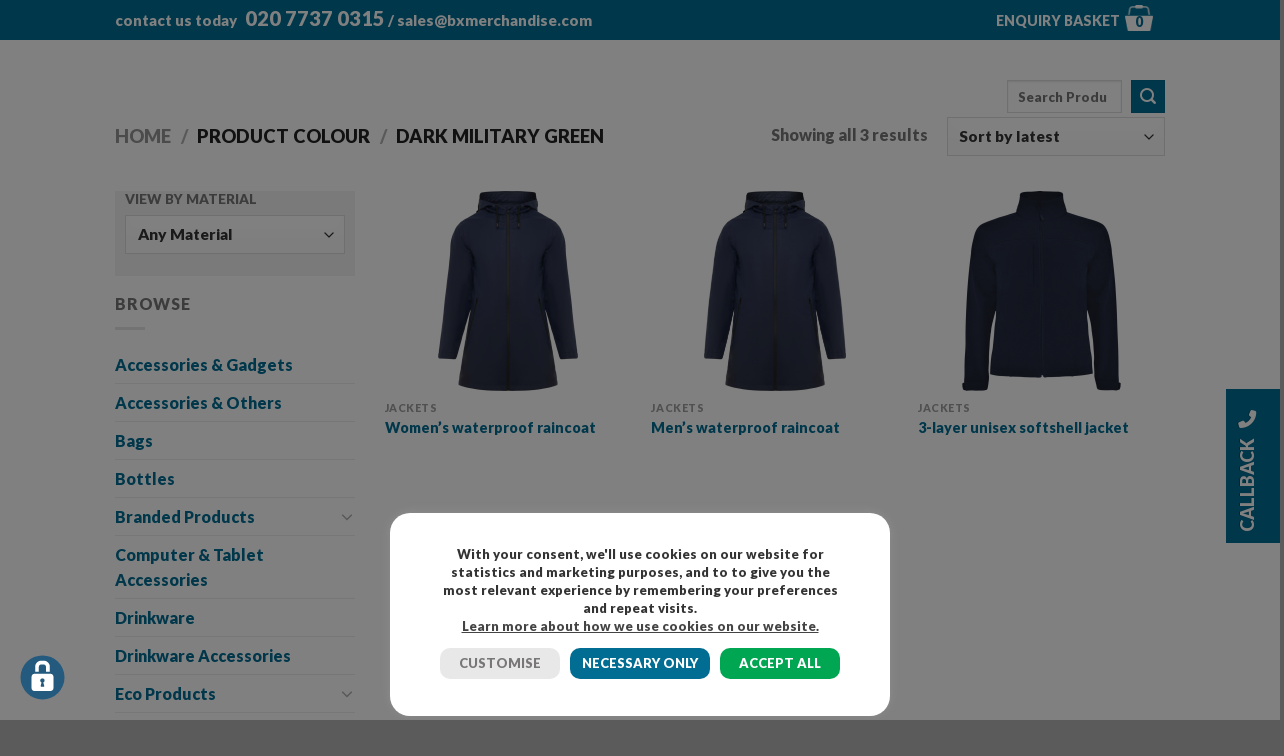

--- FILE ---
content_type: text/html; charset=UTF-8
request_url: https://bxmerchandise.com/colour/dark-military-green/
body_size: 45927
content:
<!DOCTYPE html>
<html lang="en-GB" class="loading-site no-js">
<head><meta charset="UTF-8" /><script>if(navigator.userAgent.match(/MSIE|Internet Explorer/i)||navigator.userAgent.match(/Trident\/7\..*?rv:11/i)){var href=document.location.href;if(!href.match(/[?&]nowprocket/)){if(href.indexOf("?")==-1){if(href.indexOf("#")==-1){document.location.href=href+"?nowprocket=1"}else{document.location.href=href.replace("#","?nowprocket=1#")}}else{if(href.indexOf("#")==-1){document.location.href=href+"&nowprocket=1"}else{document.location.href=href.replace("#","&nowprocket=1#")}}}}</script><script>(()=>{class RocketLazyLoadScripts{constructor(){this.v="2.0.4",this.userEvents=["keydown","keyup","mousedown","mouseup","mousemove","mouseover","mouseout","touchmove","touchstart","touchend","touchcancel","wheel","click","dblclick","input"],this.attributeEvents=["onblur","onclick","oncontextmenu","ondblclick","onfocus","onmousedown","onmouseenter","onmouseleave","onmousemove","onmouseout","onmouseover","onmouseup","onmousewheel","onscroll","onsubmit"]}async t(){this.i(),this.o(),/iP(ad|hone)/.test(navigator.userAgent)&&this.h(),this.u(),this.l(this),this.m(),this.k(this),this.p(this),this._(),await Promise.all([this.R(),this.L()]),this.lastBreath=Date.now(),this.S(this),this.P(),this.D(),this.O(),this.M(),await this.C(this.delayedScripts.normal),await this.C(this.delayedScripts.defer),await this.C(this.delayedScripts.async),await this.T(),await this.F(),await this.j(),await this.A(),window.dispatchEvent(new Event("rocket-allScriptsLoaded")),this.everythingLoaded=!0,this.lastTouchEnd&&await new Promise(t=>setTimeout(t,500-Date.now()+this.lastTouchEnd)),this.I(),this.H(),this.U(),this.W()}i(){this.CSPIssue=sessionStorage.getItem("rocketCSPIssue"),document.addEventListener("securitypolicyviolation",t=>{this.CSPIssue||"script-src-elem"!==t.violatedDirective||"data"!==t.blockedURI||(this.CSPIssue=!0,sessionStorage.setItem("rocketCSPIssue",!0))},{isRocket:!0})}o(){window.addEventListener("pageshow",t=>{this.persisted=t.persisted,this.realWindowLoadedFired=!0},{isRocket:!0}),window.addEventListener("pagehide",()=>{this.onFirstUserAction=null},{isRocket:!0})}h(){let t;function e(e){t=e}window.addEventListener("touchstart",e,{isRocket:!0}),window.addEventListener("touchend",function i(o){o.changedTouches[0]&&t.changedTouches[0]&&Math.abs(o.changedTouches[0].pageX-t.changedTouches[0].pageX)<10&&Math.abs(o.changedTouches[0].pageY-t.changedTouches[0].pageY)<10&&o.timeStamp-t.timeStamp<200&&(window.removeEventListener("touchstart",e,{isRocket:!0}),window.removeEventListener("touchend",i,{isRocket:!0}),"INPUT"===o.target.tagName&&"text"===o.target.type||(o.target.dispatchEvent(new TouchEvent("touchend",{target:o.target,bubbles:!0})),o.target.dispatchEvent(new MouseEvent("mouseover",{target:o.target,bubbles:!0})),o.target.dispatchEvent(new PointerEvent("click",{target:o.target,bubbles:!0,cancelable:!0,detail:1,clientX:o.changedTouches[0].clientX,clientY:o.changedTouches[0].clientY})),event.preventDefault()))},{isRocket:!0})}q(t){this.userActionTriggered||("mousemove"!==t.type||this.firstMousemoveIgnored?"keyup"===t.type||"mouseover"===t.type||"mouseout"===t.type||(this.userActionTriggered=!0,this.onFirstUserAction&&this.onFirstUserAction()):this.firstMousemoveIgnored=!0),"click"===t.type&&t.preventDefault(),t.stopPropagation(),t.stopImmediatePropagation(),"touchstart"===this.lastEvent&&"touchend"===t.type&&(this.lastTouchEnd=Date.now()),"click"===t.type&&(this.lastTouchEnd=0),this.lastEvent=t.type,t.composedPath&&t.composedPath()[0].getRootNode()instanceof ShadowRoot&&(t.rocketTarget=t.composedPath()[0]),this.savedUserEvents.push(t)}u(){this.savedUserEvents=[],this.userEventHandler=this.q.bind(this),this.userEvents.forEach(t=>window.addEventListener(t,this.userEventHandler,{passive:!1,isRocket:!0})),document.addEventListener("visibilitychange",this.userEventHandler,{isRocket:!0})}U(){this.userEvents.forEach(t=>window.removeEventListener(t,this.userEventHandler,{passive:!1,isRocket:!0})),document.removeEventListener("visibilitychange",this.userEventHandler,{isRocket:!0}),this.savedUserEvents.forEach(t=>{(t.rocketTarget||t.target).dispatchEvent(new window[t.constructor.name](t.type,t))})}m(){const t="return false",e=Array.from(this.attributeEvents,t=>"data-rocket-"+t),i="["+this.attributeEvents.join("],[")+"]",o="[data-rocket-"+this.attributeEvents.join("],[data-rocket-")+"]",s=(e,i,o)=>{o&&o!==t&&(e.setAttribute("data-rocket-"+i,o),e["rocket"+i]=new Function("event",o),e.setAttribute(i,t))};new MutationObserver(t=>{for(const n of t)"attributes"===n.type&&(n.attributeName.startsWith("data-rocket-")||this.everythingLoaded?n.attributeName.startsWith("data-rocket-")&&this.everythingLoaded&&this.N(n.target,n.attributeName.substring(12)):s(n.target,n.attributeName,n.target.getAttribute(n.attributeName))),"childList"===n.type&&n.addedNodes.forEach(t=>{if(t.nodeType===Node.ELEMENT_NODE)if(this.everythingLoaded)for(const i of[t,...t.querySelectorAll(o)])for(const t of i.getAttributeNames())e.includes(t)&&this.N(i,t.substring(12));else for(const e of[t,...t.querySelectorAll(i)])for(const t of e.getAttributeNames())this.attributeEvents.includes(t)&&s(e,t,e.getAttribute(t))})}).observe(document,{subtree:!0,childList:!0,attributeFilter:[...this.attributeEvents,...e]})}I(){this.attributeEvents.forEach(t=>{document.querySelectorAll("[data-rocket-"+t+"]").forEach(e=>{this.N(e,t)})})}N(t,e){const i=t.getAttribute("data-rocket-"+e);i&&(t.setAttribute(e,i),t.removeAttribute("data-rocket-"+e))}k(t){Object.defineProperty(HTMLElement.prototype,"onclick",{get(){return this.rocketonclick||null},set(e){this.rocketonclick=e,this.setAttribute(t.everythingLoaded?"onclick":"data-rocket-onclick","this.rocketonclick(event)")}})}S(t){function e(e,i){let o=e[i];e[i]=null,Object.defineProperty(e,i,{get:()=>o,set(s){t.everythingLoaded?o=s:e["rocket"+i]=o=s}})}e(document,"onreadystatechange"),e(window,"onload"),e(window,"onpageshow");try{Object.defineProperty(document,"readyState",{get:()=>t.rocketReadyState,set(e){t.rocketReadyState=e},configurable:!0}),document.readyState="loading"}catch(t){console.log("WPRocket DJE readyState conflict, bypassing")}}l(t){this.originalAddEventListener=EventTarget.prototype.addEventListener,this.originalRemoveEventListener=EventTarget.prototype.removeEventListener,this.savedEventListeners=[],EventTarget.prototype.addEventListener=function(e,i,o){o&&o.isRocket||!t.B(e,this)&&!t.userEvents.includes(e)||t.B(e,this)&&!t.userActionTriggered||e.startsWith("rocket-")||t.everythingLoaded?t.originalAddEventListener.call(this,e,i,o):(t.savedEventListeners.push({target:this,remove:!1,type:e,func:i,options:o}),"mouseenter"!==e&&"mouseleave"!==e||t.originalAddEventListener.call(this,e,t.savedUserEvents.push,o))},EventTarget.prototype.removeEventListener=function(e,i,o){o&&o.isRocket||!t.B(e,this)&&!t.userEvents.includes(e)||t.B(e,this)&&!t.userActionTriggered||e.startsWith("rocket-")||t.everythingLoaded?t.originalRemoveEventListener.call(this,e,i,o):t.savedEventListeners.push({target:this,remove:!0,type:e,func:i,options:o})}}J(t,e){this.savedEventListeners=this.savedEventListeners.filter(i=>{let o=i.type,s=i.target||window;return e!==o||t!==s||(this.B(o,s)&&(i.type="rocket-"+o),this.$(i),!1)})}H(){EventTarget.prototype.addEventListener=this.originalAddEventListener,EventTarget.prototype.removeEventListener=this.originalRemoveEventListener,this.savedEventListeners.forEach(t=>this.$(t))}$(t){t.remove?this.originalRemoveEventListener.call(t.target,t.type,t.func,t.options):this.originalAddEventListener.call(t.target,t.type,t.func,t.options)}p(t){let e;function i(e){return t.everythingLoaded?e:e.split(" ").map(t=>"load"===t||t.startsWith("load.")?"rocket-jquery-load":t).join(" ")}function o(o){function s(e){const s=o.fn[e];o.fn[e]=o.fn.init.prototype[e]=function(){return this[0]===window&&t.userActionTriggered&&("string"==typeof arguments[0]||arguments[0]instanceof String?arguments[0]=i(arguments[0]):"object"==typeof arguments[0]&&Object.keys(arguments[0]).forEach(t=>{const e=arguments[0][t];delete arguments[0][t],arguments[0][i(t)]=e})),s.apply(this,arguments),this}}if(o&&o.fn&&!t.allJQueries.includes(o)){const e={DOMContentLoaded:[],"rocket-DOMContentLoaded":[]};for(const t in e)document.addEventListener(t,()=>{e[t].forEach(t=>t())},{isRocket:!0});o.fn.ready=o.fn.init.prototype.ready=function(i){function s(){parseInt(o.fn.jquery)>2?setTimeout(()=>i.bind(document)(o)):i.bind(document)(o)}return"function"==typeof i&&(t.realDomReadyFired?!t.userActionTriggered||t.fauxDomReadyFired?s():e["rocket-DOMContentLoaded"].push(s):e.DOMContentLoaded.push(s)),o([])},s("on"),s("one"),s("off"),t.allJQueries.push(o)}e=o}t.allJQueries=[],o(window.jQuery),Object.defineProperty(window,"jQuery",{get:()=>e,set(t){o(t)}})}P(){const t=new Map;document.write=document.writeln=function(e){const i=document.currentScript,o=document.createRange(),s=i.parentElement;let n=t.get(i);void 0===n&&(n=i.nextSibling,t.set(i,n));const c=document.createDocumentFragment();o.setStart(c,0),c.appendChild(o.createContextualFragment(e)),s.insertBefore(c,n)}}async R(){return new Promise(t=>{this.userActionTriggered?t():this.onFirstUserAction=t})}async L(){return new Promise(t=>{document.addEventListener("DOMContentLoaded",()=>{this.realDomReadyFired=!0,t()},{isRocket:!0})})}async j(){return this.realWindowLoadedFired?Promise.resolve():new Promise(t=>{window.addEventListener("load",t,{isRocket:!0})})}M(){this.pendingScripts=[];this.scriptsMutationObserver=new MutationObserver(t=>{for(const e of t)e.addedNodes.forEach(t=>{"SCRIPT"!==t.tagName||t.noModule||t.isWPRocket||this.pendingScripts.push({script:t,promise:new Promise(e=>{const i=()=>{const i=this.pendingScripts.findIndex(e=>e.script===t);i>=0&&this.pendingScripts.splice(i,1),e()};t.addEventListener("load",i,{isRocket:!0}),t.addEventListener("error",i,{isRocket:!0}),setTimeout(i,1e3)})})})}),this.scriptsMutationObserver.observe(document,{childList:!0,subtree:!0})}async F(){await this.X(),this.pendingScripts.length?(await this.pendingScripts[0].promise,await this.F()):this.scriptsMutationObserver.disconnect()}D(){this.delayedScripts={normal:[],async:[],defer:[]},document.querySelectorAll("script[type$=rocketlazyloadscript]").forEach(t=>{t.hasAttribute("data-rocket-src")?t.hasAttribute("async")&&!1!==t.async?this.delayedScripts.async.push(t):t.hasAttribute("defer")&&!1!==t.defer||"module"===t.getAttribute("data-rocket-type")?this.delayedScripts.defer.push(t):this.delayedScripts.normal.push(t):this.delayedScripts.normal.push(t)})}async _(){await this.L();let t=[];document.querySelectorAll("script[type$=rocketlazyloadscript][data-rocket-src]").forEach(e=>{let i=e.getAttribute("data-rocket-src");if(i&&!i.startsWith("data:")){i.startsWith("//")&&(i=location.protocol+i);try{const o=new URL(i).origin;o!==location.origin&&t.push({src:o,crossOrigin:e.crossOrigin||"module"===e.getAttribute("data-rocket-type")})}catch(t){}}}),t=[...new Map(t.map(t=>[JSON.stringify(t),t])).values()],this.Y(t,"preconnect")}async G(t){if(await this.K(),!0!==t.noModule||!("noModule"in HTMLScriptElement.prototype))return new Promise(e=>{let i;function o(){(i||t).setAttribute("data-rocket-status","executed"),e()}try{if(navigator.userAgent.includes("Firefox/")||""===navigator.vendor||this.CSPIssue)i=document.createElement("script"),[...t.attributes].forEach(t=>{let e=t.nodeName;"type"!==e&&("data-rocket-type"===e&&(e="type"),"data-rocket-src"===e&&(e="src"),i.setAttribute(e,t.nodeValue))}),t.text&&(i.text=t.text),t.nonce&&(i.nonce=t.nonce),i.hasAttribute("src")?(i.addEventListener("load",o,{isRocket:!0}),i.addEventListener("error",()=>{i.setAttribute("data-rocket-status","failed-network"),e()},{isRocket:!0}),setTimeout(()=>{i.isConnected||e()},1)):(i.text=t.text,o()),i.isWPRocket=!0,t.parentNode.replaceChild(i,t);else{const i=t.getAttribute("data-rocket-type"),s=t.getAttribute("data-rocket-src");i?(t.type=i,t.removeAttribute("data-rocket-type")):t.removeAttribute("type"),t.addEventListener("load",o,{isRocket:!0}),t.addEventListener("error",i=>{this.CSPIssue&&i.target.src.startsWith("data:")?(console.log("WPRocket: CSP fallback activated"),t.removeAttribute("src"),this.G(t).then(e)):(t.setAttribute("data-rocket-status","failed-network"),e())},{isRocket:!0}),s?(t.fetchPriority="high",t.removeAttribute("data-rocket-src"),t.src=s):t.src="data:text/javascript;base64,"+window.btoa(unescape(encodeURIComponent(t.text)))}}catch(i){t.setAttribute("data-rocket-status","failed-transform"),e()}});t.setAttribute("data-rocket-status","skipped")}async C(t){const e=t.shift();return e?(e.isConnected&&await this.G(e),this.C(t)):Promise.resolve()}O(){this.Y([...this.delayedScripts.normal,...this.delayedScripts.defer,...this.delayedScripts.async],"preload")}Y(t,e){this.trash=this.trash||[];let i=!0;var o=document.createDocumentFragment();t.forEach(t=>{const s=t.getAttribute&&t.getAttribute("data-rocket-src")||t.src;if(s&&!s.startsWith("data:")){const n=document.createElement("link");n.href=s,n.rel=e,"preconnect"!==e&&(n.as="script",n.fetchPriority=i?"high":"low"),t.getAttribute&&"module"===t.getAttribute("data-rocket-type")&&(n.crossOrigin=!0),t.crossOrigin&&(n.crossOrigin=t.crossOrigin),t.integrity&&(n.integrity=t.integrity),t.nonce&&(n.nonce=t.nonce),o.appendChild(n),this.trash.push(n),i=!1}}),document.head.appendChild(o)}W(){this.trash.forEach(t=>t.remove())}async T(){try{document.readyState="interactive"}catch(t){}this.fauxDomReadyFired=!0;try{await this.K(),this.J(document,"readystatechange"),document.dispatchEvent(new Event("rocket-readystatechange")),await this.K(),document.rocketonreadystatechange&&document.rocketonreadystatechange(),await this.K(),this.J(document,"DOMContentLoaded"),document.dispatchEvent(new Event("rocket-DOMContentLoaded")),await this.K(),this.J(window,"DOMContentLoaded"),window.dispatchEvent(new Event("rocket-DOMContentLoaded"))}catch(t){console.error(t)}}async A(){try{document.readyState="complete"}catch(t){}try{await this.K(),this.J(document,"readystatechange"),document.dispatchEvent(new Event("rocket-readystatechange")),await this.K(),document.rocketonreadystatechange&&document.rocketonreadystatechange(),await this.K(),this.J(window,"load"),window.dispatchEvent(new Event("rocket-load")),await this.K(),window.rocketonload&&window.rocketonload(),await this.K(),this.allJQueries.forEach(t=>t(window).trigger("rocket-jquery-load")),await this.K(),this.J(window,"pageshow");const t=new Event("rocket-pageshow");t.persisted=this.persisted,window.dispatchEvent(t),await this.K(),window.rocketonpageshow&&window.rocketonpageshow({persisted:this.persisted})}catch(t){console.error(t)}}async K(){Date.now()-this.lastBreath>45&&(await this.X(),this.lastBreath=Date.now())}async X(){return document.hidden?new Promise(t=>setTimeout(t)):new Promise(t=>requestAnimationFrame(t))}B(t,e){return e===document&&"readystatechange"===t||(e===document&&"DOMContentLoaded"===t||(e===window&&"DOMContentLoaded"===t||(e===window&&"load"===t||e===window&&"pageshow"===t)))}static run(){(new RocketLazyLoadScripts).t()}}RocketLazyLoadScripts.run()})();</script>
	
	<link rel="profile" href="http://gmpg.org/xfn/11" />
	<link rel="pingback" href="" />
	<link data-minify="1" rel="stylesheet" href="https://bxmerchandise.com/wp-content/cache/min/1/wp-content/themes/bx-merchandise-reskin/font-awesome.min.css?ver=1767954571" />
					<script type="rocketlazyloadscript">document.documentElement.className = document.documentElement.className + ' yes-js js_active js'</script>
			<script type="rocketlazyloadscript">(function(html){html.className = html.className.replace(/\bno-js\b/,'js')})(document.documentElement);</script>
<meta name='robots' content='index, follow, max-image-preview:large, max-snippet:-1, max-video-preview:-1' />

            <script data-no-defer="1" data-ezscrex="false" data-cfasync="false" data-pagespeed-no-defer data-cookieconsent="ignore">
                var ctPublicFunctions = {"_ajax_nonce":"2c3fd1dcd7","_rest_nonce":"a08c5ab737","_ajax_url":"\/wp-admin\/admin-ajax.php","_rest_url":"https:\/\/bxmerchandise.com\/wp-json\/","data__cookies_type":"none","data__ajax_type":"rest","data__bot_detector_enabled":"1","data__frontend_data_log_enabled":1,"cookiePrefix":"","wprocket_detected":true,"host_url":"bxmerchandise.com","text__ee_click_to_select":"Click to select the whole data","text__ee_original_email":"The complete one is","text__ee_got_it":"Got it","text__ee_blocked":"Blocked","text__ee_cannot_connect":"Cannot connect","text__ee_cannot_decode":"Can not decode email. Unknown reason","text__ee_email_decoder":"CleanTalk email decoder","text__ee_wait_for_decoding":"The magic is on the way!","text__ee_decoding_process":"Please wait a few seconds while we decode the contact data."}
            </script>
        
            <script data-no-defer="1" data-ezscrex="false" data-cfasync="false" data-pagespeed-no-defer data-cookieconsent="ignore">
                var ctPublic = {"_ajax_nonce":"2c3fd1dcd7","settings__forms__check_internal":"0","settings__forms__check_external":"0","settings__forms__force_protection":"0","settings__forms__search_test":"1","settings__forms__wc_add_to_cart":"0","settings__data__bot_detector_enabled":"1","settings__sfw__anti_crawler":"1","blog_home":"https:\/\/bxmerchandise.com\/","pixel__setting":"3","pixel__enabled":true,"pixel__url":null,"data__email_check_before_post":"1","data__email_check_exist_post":"1","data__cookies_type":"none","data__key_is_ok":true,"data__visible_fields_required":true,"wl_brandname":"Anti-Spam by CleanTalk","wl_brandname_short":"CleanTalk","ct_checkjs_key":"e845dc09ced191efaca56d6a43879f45ea77ddf069450543433cba88ef94c97b","emailEncoderPassKey":"298dc5488ff2110a6ca6f64fc0094ed8","bot_detector_forms_excluded":"W10=","advancedCacheExists":true,"varnishCacheExists":false,"wc_ajax_add_to_cart":false}
            </script>
        <meta name="viewport" content="width=device-width, initial-scale=1" />
	<!-- This site is optimized with the Yoast SEO Premium plugin v23.9 (Yoast SEO v26.8) - https://yoast.com/product/yoast-seo-premium-wordpress/ -->
	<title>Dark Military Green Archives - BX Merchandise</title>
	<link rel="canonical" href="https://bxmerchandise.com/colour/dark-military-green/" />
	<meta property="og:locale" content="en_GB" />
	<meta property="og:type" content="article" />
	<meta property="og:title" content="Dark Military Green Archives" />
	<meta property="og:url" content="https://bxmerchandise.com/colour/dark-military-green/" />
	<meta property="og:site_name" content="BX Merchandise" />
	<meta name="twitter:card" content="summary_large_image" />
	<script type="application/ld+json" class="yoast-schema-graph">{"@context":"https://schema.org","@graph":[{"@type":"CollectionPage","@id":"https://bxmerchandise.com/colour/dark-military-green/","url":"https://bxmerchandise.com/colour/dark-military-green/","name":"Dark Military Green Archives - BX Merchandise","isPartOf":{"@id":"https://bxmerchandise.com/#website"},"primaryImageOfPage":{"@id":"https://bxmerchandise.com/colour/dark-military-green/#primaryimage"},"image":{"@id":"https://bxmerchandise.com/colour/dark-military-green/#primaryimage"},"thumbnailUrl":"https://bxmerchandise.com/wp-content/uploads/2024/02/R52021R.jpg","breadcrumb":{"@id":"https://bxmerchandise.com/colour/dark-military-green/#breadcrumb"},"inLanguage":"en-GB"},{"@type":"ImageObject","inLanguage":"en-GB","@id":"https://bxmerchandise.com/colour/dark-military-green/#primaryimage","url":"https://bxmerchandise.com/wp-content/uploads/2024/02/R52021R.jpg","contentUrl":"https://bxmerchandise.com/wp-content/uploads/2024/02/R52021R.jpg","width":560,"height":800},{"@type":"BreadcrumbList","@id":"https://bxmerchandise.com/colour/dark-military-green/#breadcrumb","itemListElement":[{"@type":"ListItem","position":1,"name":"Home","item":"https://bxmerchandise.com/"},{"@type":"ListItem","position":2,"name":"Dark Military Green"}]},{"@type":"WebSite","@id":"https://bxmerchandise.com/#website","url":"https://bxmerchandise.com/","name":"BX Merchandise","description":"Promotional Gifts and Promotional Products","publisher":{"@id":"https://bxmerchandise.com/#organization"},"potentialAction":[{"@type":"SearchAction","target":{"@type":"EntryPoint","urlTemplate":"https://bxmerchandise.com/?s={search_term_string}"},"query-input":{"@type":"PropertyValueSpecification","valueRequired":true,"valueName":"search_term_string"}}],"inLanguage":"en-GB"},{"@type":"Organization","@id":"https://bxmerchandise.com/#organization","name":"BX Merchandise","url":"https://bxmerchandise.com/","logo":{"@type":"ImageObject","inLanguage":"en-GB","@id":"https://bxmerchandise.com/#/schema/logo/image/","url":"https://bxmerchandise.com/wp-content/uploads/2019/05/bx_logo.png","contentUrl":"https://bxmerchandise.com/wp-content/uploads/2019/05/bx_logo.png","width":426,"height":426,"caption":"BX Merchandise"},"image":{"@id":"https://bxmerchandise.com/#/schema/logo/image/"}}]}</script>
	<!-- / Yoast SEO Premium plugin. -->


<link rel='dns-prefetch' href='//fd.cleantalk.org' />
<link rel='dns-prefetch' href='//cdn.jsdelivr.net' />
<link rel='prefetch' href='https://bxmerchandise.com/wp-content/themes/flatsome/assets/js/flatsome.js?ver=7f37db73450aecec0847' />
<link rel='prefetch' href='https://bxmerchandise.com/wp-content/themes/flatsome/assets/js/chunk.slider.js?ver=3.17.0' />
<link rel='prefetch' href='https://bxmerchandise.com/wp-content/themes/flatsome/assets/js/chunk.popups.js?ver=3.17.0' />
<link rel='prefetch' href='https://bxmerchandise.com/wp-content/themes/flatsome/assets/js/chunk.tooltips.js?ver=3.17.0' />
<link rel='prefetch' href='https://bxmerchandise.com/wp-content/themes/flatsome/assets/js/woocommerce.js?ver=1a392523165907adee6a' />
<link rel="alternate" type="application/rss+xml" title="BX Merchandise &raquo; Feed" href="https://bxmerchandise.com/feed/" />
<link rel="alternate" type="application/rss+xml" title="BX Merchandise &raquo; Comments Feed" href="https://bxmerchandise.com/comments/feed/" />
<link rel="alternate" type="application/rss+xml" title="BX Merchandise &raquo; Dark Military Green Colour Feed" href="https://bxmerchandise.com/colour/dark-military-green/feed/" />
<style id='wp-img-auto-sizes-contain-inline-css' type='text/css'>
img:is([sizes=auto i],[sizes^="auto," i]){contain-intrinsic-size:3000px 1500px}
/*# sourceURL=wp-img-auto-sizes-contain-inline-css */
</style>
<link rel='stylesheet' id='sbi_styles-css' href='https://bxmerchandise.com/wp-content/plugins/instagram-feed/css/sbi-styles.min.css?ver=6.10.0' type='text/css' media='all' />
<style id='classic-theme-styles-inline-css' type='text/css'>
/*! This file is auto-generated */
.wp-block-button__link{color:#fff;background-color:#32373c;border-radius:9999px;box-shadow:none;text-decoration:none;padding:calc(.667em + 2px) calc(1.333em + 2px);font-size:1.125em}.wp-block-file__button{background:#32373c;color:#fff;text-decoration:none}
/*# sourceURL=/wp-includes/css/classic-themes.min.css */
</style>
<link rel='stylesheet' id='cleantalk-public-css-css' href='https://bxmerchandise.com/wp-content/plugins/cleantalk-spam-protect/css/cleantalk-public.min.css?ver=6.71.1_1769569304' type='text/css' media='all' />
<link rel='stylesheet' id='cleantalk-email-decoder-css-css' href='https://bxmerchandise.com/wp-content/plugins/cleantalk-spam-protect/css/cleantalk-email-decoder.min.css?ver=6.71.1_1769569304' type='text/css' media='all' />
<link data-minify="1" rel='stylesheet' id='cookie-law-info-css' href='https://bxmerchandise.com/wp-content/cache/min/1/wp-content/plugins/cookie-law-info/legacy/public/css/cookie-law-info-public.css?ver=1767954571' type='text/css' media='all' />
<link data-minify="1" rel='stylesheet' id='cookie-law-info-gdpr-css' href='https://bxmerchandise.com/wp-content/cache/min/1/wp-content/plugins/cookie-law-info/legacy/public/css/cookie-law-info-gdpr.css?ver=1767954571' type='text/css' media='all' />
<link rel='stylesheet' id='ctf_styles-css' href='https://bxmerchandise.com/wp-content/plugins/custom-twitter-feeds/css/ctf-styles.min.css?ver=2.3.1' type='text/css' media='all' />
<style id='woocommerce-inline-inline-css' type='text/css'>
.woocommerce form .form-row .required { visibility: visible; }
/*# sourceURL=woocommerce-inline-inline-css */
</style>
<link data-minify="1" rel='stylesheet' id='megamenu-css' href='https://bxmerchandise.com/wp-content/cache/min/1/wp-content/uploads/maxmegamenu/style.css?ver=1767954571' type='text/css' media='all' />
<link data-minify="1" rel='stylesheet' id='dashicons-css' href='https://bxmerchandise.com/wp-content/cache/min/1/wp-includes/css/dashicons.min.css?ver=1767954571' type='text/css' media='all' />
<style id='dashicons-inline-css' type='text/css'>
[data-font="Dashicons"]:before {font-family: 'Dashicons' !important;content: attr(data-icon) !important;speak: none !important;font-weight: normal !important;font-variant: normal !important;text-transform: none !important;line-height: 1 !important;font-style: normal !important;-webkit-font-smoothing: antialiased !important;-moz-osx-font-smoothing: grayscale !important;}
/*# sourceURL=dashicons-inline-css */
</style>
<link data-minify="1" rel='stylesheet' id='megamenu-genericons-css' href='https://bxmerchandise.com/wp-content/cache/min/1/wp-content/plugins/megamenu-pro/icons/genericons/genericons/genericons.css?ver=1767954571' type='text/css' media='all' />
<link data-minify="1" rel='stylesheet' id='megamenu-fontawesome-css' href='https://bxmerchandise.com/wp-content/cache/min/1/wp-content/plugins/megamenu-pro/icons/fontawesome/css/font-awesome.min.css?ver=1767954571' type='text/css' media='all' />
<link data-minify="1" rel='stylesheet' id='megamenu-fontawesome5-css' href='https://bxmerchandise.com/wp-content/cache/min/1/wp-content/plugins/megamenu-pro/icons/fontawesome5/css/all.min.css?ver=1767954571' type='text/css' media='all' />
<link data-minify="1" rel='stylesheet' id='megamenu-fontawesome6-css' href='https://bxmerchandise.com/wp-content/cache/min/1/wp-content/plugins/megamenu-pro/icons/fontawesome6/css/all.min.css?ver=1767954571' type='text/css' media='all' />
<link rel='stylesheet' id='woo-variation-swatches-css' href='https://bxmerchandise.com/wp-content/plugins/woo-variation-swatches/assets/css/frontend.min.css?ver=1762916481' type='text/css' media='all' />
<style id='woo-variation-swatches-inline-css' type='text/css'>
:root {
--wvs-tick:url("data:image/svg+xml;utf8,%3Csvg filter='drop-shadow(0px 0px 2px rgb(0 0 0 / .8))' xmlns='http://www.w3.org/2000/svg'  viewBox='0 0 30 30'%3E%3Cpath fill='none' stroke='%23ffffff' stroke-linecap='round' stroke-linejoin='round' stroke-width='4' d='M4 16L11 23 27 7'/%3E%3C/svg%3E");

--wvs-cross:url("data:image/svg+xml;utf8,%3Csvg filter='drop-shadow(0px 0px 5px rgb(255 255 255 / .6))' xmlns='http://www.w3.org/2000/svg' width='72px' height='72px' viewBox='0 0 24 24'%3E%3Cpath fill='none' stroke='%23ff0000' stroke-linecap='round' stroke-width='0.6' d='M5 5L19 19M19 5L5 19'/%3E%3C/svg%3E");
--wvs-single-product-item-width:80px;
--wvs-single-product-item-height:80px;
--wvs-single-product-item-font-size:16px}
/*# sourceURL=woo-variation-swatches-inline-css */
</style>
<link data-minify="1" rel='stylesheet' id='flatsome-ninjaforms-css' href='https://bxmerchandise.com/wp-content/cache/min/1/wp-content/themes/flatsome/inc/integrations/ninjaforms/ninjaforms.css?ver=1767954571' type='text/css' media='all' />
<link data-minify="1" rel='stylesheet' id='flatsome-woocommerce-wishlist-css' href='https://bxmerchandise.com/wp-content/cache/min/1/wp-content/themes/flatsome/inc/integrations/wc-yith-wishlist/wishlist.css?ver=1767954571' type='text/css' media='all' />
<link data-minify="1" rel='stylesheet' id='yith_ywraq_frontend-css' href='https://bxmerchandise.com/wp-content/cache/min/1/wp-content/plugins/yith-woocommerce-request-a-quote-premium/assets/css/ywraq-frontend.css?ver=1767954571' type='text/css' media='all' />
<style id='yith_ywraq_frontend-inline-css' type='text/css'>
:root {
		--ywraq_layout_button_bg_color: #0066b4;
		--ywraq_layout_button_bg_color_hover: #044a80;
		--ywraq_layout_button_border_color: #0066b4;
		--ywraq_layout_button_border_color_hover: #044a80;
		--ywraq_layout_button_color: #ffffff;
		--ywraq_layout_button_color_hover: #ffffff;
		
		--ywraq_checkout_button_bg_color: #0066b4;
		--ywraq_checkout_button_bg_color_hover: #044a80;
		--ywraq_checkout_button_border_color: #0066b4;
		--ywraq_checkout_button_border_color_hover: #044a80;
		--ywraq_checkout_button_color: #ffffff;
		--ywraq_checkout_button_color_hover: #ffffff;
		
		--ywraq_accept_button_bg_color: #0066b4;
		--ywraq_accept_button_bg_color_hover: #044a80;
		--ywraq_accept_button_border_color: #0066b4;
		--ywraq_accept_button_border_color_hover: #044a80;
		--ywraq_accept_button_color: #ffffff;
		--ywraq_accept_button_color_hover: #ffffff;
		
		--ywraq_reject_button_bg_color: transparent;
		--ywraq_reject_button_bg_color_hover: #CC2B2B;
		--ywraq_reject_button_border_color: #CC2B2B;
		--ywraq_reject_button_border_color_hover: #CC2B2B;
		--ywraq_reject_button_color: #CC2B2B;
		--ywraq_reject_button_color_hover: #ffffff;
		}		
.woocommerce.single-product button.single_add_to_cart_button.button {margin-right: 5px;}
	.woocommerce.single-product .product .yith-ywraq-add-to-quote {display: inline-block; vertical-align: middle;margin-top: 5px;}
	
/*# sourceURL=yith_ywraq_frontend-inline-css */
</style>
<link data-minify="1" rel='stylesheet' id='flatsome-main-css' href='https://bxmerchandise.com/wp-content/cache/min/1/wp-content/themes/flatsome/assets/css/flatsome.css?ver=1767954571' type='text/css' media='all' />
<style id='flatsome-main-inline-css' type='text/css'>
@font-face {
				font-family: "fl-icons";
				font-display: block;
				src: url(https://bxmerchandise.com/wp-content/themes/flatsome/assets/css/icons/fl-icons.eot?v=3.17.0);
				src:
					url(https://bxmerchandise.com/wp-content/themes/flatsome/assets/css/icons/fl-icons.eot#iefix?v=3.17.0) format("embedded-opentype"),
					url(https://bxmerchandise.com/wp-content/themes/flatsome/assets/css/icons/fl-icons.woff2?v=3.17.0) format("woff2"),
					url(https://bxmerchandise.com/wp-content/themes/flatsome/assets/css/icons/fl-icons.ttf?v=3.17.0) format("truetype"),
					url(https://bxmerchandise.com/wp-content/themes/flatsome/assets/css/icons/fl-icons.woff?v=3.17.0) format("woff"),
					url(https://bxmerchandise.com/wp-content/themes/flatsome/assets/css/icons/fl-icons.svg?v=3.17.0#fl-icons) format("svg");
			}
/*# sourceURL=flatsome-main-inline-css */
</style>
<link data-minify="1" rel='stylesheet' id='flatsome-shop-css' href='https://bxmerchandise.com/wp-content/cache/min/1/wp-content/themes/flatsome/assets/css/flatsome-shop.css?ver=1767954571' type='text/css' media='all' />
<link data-minify="1" rel='stylesheet' id='flatsome-style-css' href='https://bxmerchandise.com/wp-content/cache/min/1/wp-content/themes/bx-merchandise-reskin/style.css?ver=1767954571' type='text/css' media='all' />
<style id='rocket-lazyload-inline-css' type='text/css'>
.rll-youtube-player{position:relative;padding-bottom:56.23%;height:0;overflow:hidden;max-width:100%;}.rll-youtube-player:focus-within{outline: 2px solid currentColor;outline-offset: 5px;}.rll-youtube-player iframe{position:absolute;top:0;left:0;width:100%;height:100%;z-index:100;background:0 0}.rll-youtube-player img{bottom:0;display:block;left:0;margin:auto;max-width:100%;width:100%;position:absolute;right:0;top:0;border:none;height:auto;-webkit-transition:.4s all;-moz-transition:.4s all;transition:.4s all}.rll-youtube-player img:hover{-webkit-filter:brightness(75%)}.rll-youtube-player .play{height:100%;width:100%;left:0;top:0;position:absolute;background:url(https://bxmerchandise.com/wp-content/plugins/wp-rocket/assets/img/youtube.png) no-repeat center;background-color: transparent !important;cursor:pointer;border:none;}
/*# sourceURL=rocket-lazyload-inline-css */
</style>
<link data-minify="1" rel='stylesheet' id='wpcolorbox_css-css' href='https://bxmerchandise.com/wp-content/cache/min/1/wp-content/plugins/request-call-back/colorbox/colorbox.css?ver=1767954571' type='text/css' media='all' />
<link data-minify="1" rel='stylesheet' id='wpcallback_css-css' href='https://bxmerchandise.com/wp-content/cache/min/1/wp-content/plugins/request-call-back/css/request-callback.css?ver=1767954571' type='text/css' media='all' />
<script type="rocketlazyloadscript" data-rocket-type="text/javascript">
            window._nslDOMReady = (function () {
                const executedCallbacks = new Set();
            
                return function (callback) {
                    /**
                    * Third parties might dispatch DOMContentLoaded events, so we need to ensure that we only run our callback once!
                    */
                    if (executedCallbacks.has(callback)) return;
            
                    const wrappedCallback = function () {
                        if (executedCallbacks.has(callback)) return;
                        executedCallbacks.add(callback);
                        callback();
                    };
            
                    if (document.readyState === "complete" || document.readyState === "interactive") {
                        wrappedCallback();
                    } else {
                        document.addEventListener("DOMContentLoaded", wrappedCallback);
                    }
                };
            })();
        </script><script type="text/javascript" src="https://bxmerchandise.com/wp-includes/js/jquery/jquery.min.js?ver=3.7.1" id="jquery-core-js"></script>
<script type="text/javascript" src="https://bxmerchandise.com/wp-includes/js/jquery/jquery-migrate.min.js?ver=3.4.1" id="jquery-migrate-js" data-rocket-defer defer></script>
<script type="text/javascript" id="file_uploads_nfpluginsettings-js-extra">
/* <![CDATA[ */
var params = {"clearLogRestUrl":"https://bxmerchandise.com/wp-json/nf-file-uploads/debug-log/delete-all","clearLogButtonId":"file_uploads_clear_debug_logger","downloadLogRestUrl":"https://bxmerchandise.com/wp-json/nf-file-uploads/debug-log/get-all","downloadLogButtonId":"file_uploads_download_debug_logger"};
//# sourceURL=file_uploads_nfpluginsettings-js-extra
/* ]]> */
</script>
<script data-minify="1" type="text/javascript" src="https://bxmerchandise.com/wp-content/cache/min/1/wp-content/plugins/ninja-forms-uploads/assets/js/nfpluginsettings.js?ver=1767954571" id="file_uploads_nfpluginsettings-js" data-rocket-defer defer></script>
<script type="text/javascript" src="https://bxmerchandise.com/wp-content/plugins/svg-support/vendor/DOMPurify/DOMPurify.min.js?ver=2.5.8" id="bodhi-dompurify-library-js" data-rocket-defer defer></script>
<script type="text/javascript" src="https://bxmerchandise.com/wp-content/plugins/cleantalk-spam-protect/js/apbct-public-bundle.min.js?ver=6.71.1_1769569304" id="apbct-public-bundle.min-js-js" data-rocket-defer defer></script>
<script data-minify="1" type="text/javascript" src="https://bxmerchandise.com/wp-content/cache/min/1/ct-bot-detector-wrapper.js?ver=1767954571" id="ct_bot_detector-js" defer="defer" data-wp-strategy="defer"></script>
<script type="text/javascript" id="cookie-law-info-js-extra">
/* <![CDATA[ */
var Cli_Data = {"nn_cookie_ids":[],"cookielist":[],"non_necessary_cookies":[],"ccpaEnabled":"","ccpaRegionBased":"","ccpaBarEnabled":"","strictlyEnabled":["necessary","obligatoire"],"ccpaType":"gdpr","js_blocking":"","custom_integration":"","triggerDomRefresh":"","secure_cookies":""};
var cli_cookiebar_settings = {"animate_speed_hide":"500","animate_speed_show":"500","background":"#ffffff","border":"#b1a6a6c2","border_on":"","button_1_button_colour":"#00a652","button_1_button_hover":"#008542","button_1_link_colour":"#fff","button_1_as_button":"1","button_1_new_win":"","button_2_button_colour":"#333","button_2_button_hover":"#292929","button_2_link_colour":"#444444","button_2_as_button":"","button_2_hidebar":"","button_3_button_colour":"#016d93","button_3_button_hover":"#015776","button_3_link_colour":"#fff","button_3_as_button":"1","button_3_new_win":"","button_4_button_colour":"#e8e8e8","button_4_button_hover":"#bababa","button_4_link_colour":"#787676","button_4_as_button":"1","button_7_button_colour":"#00a652","button_7_button_hover":"#008542","button_7_link_colour":"#fff","button_7_as_button":"1","button_7_new_win":"","font_family":"inherit","header_fix":"","notify_animate_hide":"1","notify_animate_show":"","notify_div_id":"#cookie-law-info-bar","notify_position_horizontal":"right","notify_position_vertical":"bottom","scroll_close":"","scroll_close_reload":"","accept_close_reload":"","reject_close_reload":"","showagain_tab":"","showagain_background":"#fff","showagain_border":"#000","showagain_div_id":"#cookie-law-info-again","showagain_x_position":"100px","text":"#333333","show_once_yn":"","show_once":"10000","logging_on":"","as_popup":"","popup_overlay":"1","bar_heading_text":"","cookie_bar_as":"popup","popup_showagain_position":"bottom-right","widget_position":"left"};
var log_object = {"ajax_url":"https://bxmerchandise.com/wp-admin/admin-ajax.php"};
//# sourceURL=cookie-law-info-js-extra
/* ]]> */
</script>
<script data-minify="1" type="text/javascript" src="https://bxmerchandise.com/wp-content/cache/min/1/wp-content/plugins/cookie-law-info/legacy/public/js/cookie-law-info-public.js?ver=1767954571" id="cookie-law-info-js" data-rocket-defer defer></script>
<script type="text/javascript" id="bodhi_svg_inline-js-extra">
/* <![CDATA[ */
var svgSettings = {"skipNested":""};
//# sourceURL=bodhi_svg_inline-js-extra
/* ]]> */
</script>
<script type="text/javascript" src="https://bxmerchandise.com/wp-content/plugins/svg-support/js/min/svgs-inline-min.js" id="bodhi_svg_inline-js" data-rocket-defer defer></script>
<script type="text/javascript" id="bodhi_svg_inline-js-after">
/* <![CDATA[ */
cssTarget={"Bodhi":"img.style-svg","ForceInlineSVG":"style-svg"};ForceInlineSVGActive="false";frontSanitizationEnabled="on";
//# sourceURL=bodhi_svg_inline-js-after
/* ]]> */
</script>
<script type="text/javascript" src="https://bxmerchandise.com/wp-content/plugins/woocommerce/assets/js/jquery-blockui/jquery.blockUI.min.js?ver=2.7.0-wc.9.4.4" id="jquery-blockui-js" data-wp-strategy="defer" data-rocket-defer defer></script>
<script type="text/javascript" src="https://bxmerchandise.com/wp-content/plugins/woocommerce/assets/js/js-cookie/js.cookie.min.js?ver=2.1.4-wc.9.4.4" id="js-cookie-js" data-wp-strategy="defer" data-rocket-defer defer></script>
<script type="text/javascript" src="https://bxmerchandise.com/wp-content/plugins/request-call-back/colorbox/jquery.colorbox-min.js?ver=6.9" id="wpcolorbox_js-js" data-rocket-defer defer></script>
<script data-minify="1" type="text/javascript" src="https://bxmerchandise.com/wp-content/cache/min/1/wp-content/plugins/request-call-back/js/request-callback.js?ver=1767954571" id="wpcallback_js-js" data-rocket-defer defer></script>
<link rel="https://api.w.org/" href="https://bxmerchandise.com/wp-json/" /><link rel="EditURI" type="application/rsd+xml" title="RSD" href="https://bxmerchandise.com/xmlrpc.php?rsd" />
<meta name="generator" content="WordPress 6.9" />
<meta name="generator" content="WooCommerce 9.4.4" />
<style type="text/css">a.callback_btn_home {     box-shadow: none;     border: none;     display: block;     position: absolute;     background: #006d92;     color: #fff !important;     z-index: 999;     right: -50px;     transform: rotate(270deg);     top: 192px;     border-radius: 0px;     height: 54px;     padding: 11px;     font-size: 18px;     text-transform: uppercase;     font-weight: bold; } a.callback_btn_home:after {     content: "\f095";     font-family: FontAwesome;     padding: 10px;     font-size: 18px; }  #cboxClose {     position: absolute;     top: 0px;     right: 0px; } #colorbox .callback-form h1{color:#fff;} #cboxLoadedContent {     border: 5px solid #006d92;     background: #006d92; } #colorbox .callback-form p {color:#fff;}  #colorbox .callback-form label span.callback-label{color:#fff; } #colorbox .callback-form .submit-button {     margin-top: 0;     margin-bottom: 0;     display: block;     background: #58aaaa;     border-radius: 30px; } a.callback_btn_home:hover {     background: #006d92;     box-shadow: inset 0 0 0 100px rgba(0,0,0,0.2); }</style><style>.bg{opacity: 0; transition: opacity 1s; -webkit-transition: opacity 1s;} .bg-loaded{opacity: 1;}</style><meta name="google-site-verification" content="QFFjIUVDRGFg2JE968Qweropjtj0GcQ9hsUMi7zs2vc" />	<noscript><style>.woocommerce-product-gallery{ opacity: 1 !important; }</style></noscript>
	<style class='wp-fonts-local' type='text/css'>
@font-face{font-family:Inter;font-style:normal;font-weight:300 900;font-display:fallback;src:url('https://bxmerchandise.com/wp-content/plugins/woocommerce/assets/fonts/Inter-VariableFont_slnt,wght.woff2') format('woff2');font-stretch:normal;}
@font-face{font-family:Cardo;font-style:normal;font-weight:400;font-display:fallback;src:url('https://bxmerchandise.com/wp-content/plugins/woocommerce/assets/fonts/cardo_normal_400.woff2') format('woff2');}
</style>
<link rel="icon" href="https://bxmerchandise.com/wp-content/uploads/2019/05/bx_logo-100x100.png" sizes="32x32" />
<link rel="icon" href="https://bxmerchandise.com/wp-content/uploads/2019/05/bx_logo-280x280.png" sizes="192x192" />
<link rel="apple-touch-icon" href="https://bxmerchandise.com/wp-content/uploads/2019/05/bx_logo-280x280.png" />
<meta name="msapplication-TileImage" content="https://bxmerchandise.com/wp-content/uploads/2019/05/bx_logo-280x280.png" />
<style id="custom-css" type="text/css">:root {--primary-color: #016d93;}.header-main{height: 52px}#logo img{max-height: 52px}#logo{width:304px;}#logo a{max-width:185px;}.header-bottom{min-height: 55px}.header-top{min-height: 40px}.transparent .header-main{height: 70px}.transparent #logo img{max-height: 70px}.has-transparent + .page-title:first-of-type,.has-transparent + #main > .page-title,.has-transparent + #main > div > .page-title,.has-transparent + #main .page-header-wrapper:first-of-type .page-title{padding-top: 100px;}.header.show-on-scroll,.stuck .header-main{height:60px!important}.stuck #logo img{max-height: 60px!important}.search-form{ width: 20%;}.header-bottom {background-color: #f1f1f1}.header-main .nav > li > a{line-height: 16px }.stuck .header-main .nav > li > a{line-height: 50px }.header-bottom-nav > li > a{line-height: 16px }@media (max-width: 549px) {.header-main{height: 70px}#logo img{max-height: 70px}}.nav-dropdown{font-size:100%}.header-top{background-color:#016d93!important;}/* Color */.accordion-title.active, .has-icon-bg .icon .icon-inner,.logo a, .primary.is-underline, .primary.is-link, .badge-outline .badge-inner, .nav-outline > li.active> a,.nav-outline >li.active > a, .cart-icon strong,[data-color='primary'], .is-outline.primary{color: #016d93;}/* Color !important */[data-text-color="primary"]{color: #016d93!important;}/* Background Color */[data-text-bg="primary"]{background-color: #016d93;}/* Background */.scroll-to-bullets a,.featured-title, .label-new.menu-item > a:after, .nav-pagination > li > .current,.nav-pagination > li > span:hover,.nav-pagination > li > a:hover,.has-hover:hover .badge-outline .badge-inner,button[type="submit"], .button.wc-forward:not(.checkout):not(.checkout-button), .button.submit-button, .button.primary:not(.is-outline),.featured-table .title,.is-outline:hover, .has-icon:hover .icon-label,.nav-dropdown-bold .nav-column li > a:hover, .nav-dropdown.nav-dropdown-bold > li > a:hover, .nav-dropdown-bold.dark .nav-column li > a:hover, .nav-dropdown.nav-dropdown-bold.dark > li > a:hover, .header-vertical-menu__opener ,.is-outline:hover, .tagcloud a:hover,.grid-tools a, input[type='submit']:not(.is-form), .box-badge:hover .box-text, input.button.alt,.nav-box > li > a:hover,.nav-box > li.active > a,.nav-pills > li.active > a ,.current-dropdown .cart-icon strong, .cart-icon:hover strong, .nav-line-bottom > li > a:before, .nav-line-grow > li > a:before, .nav-line > li > a:before,.banner, .header-top, .slider-nav-circle .flickity-prev-next-button:hover svg, .slider-nav-circle .flickity-prev-next-button:hover .arrow, .primary.is-outline:hover, .button.primary:not(.is-outline), input[type='submit'].primary, input[type='submit'].primary, input[type='reset'].button, input[type='button'].primary, .badge-inner{background-color: #016d93;}/* Border */.nav-vertical.nav-tabs > li.active > a,.scroll-to-bullets a.active,.nav-pagination > li > .current,.nav-pagination > li > span:hover,.nav-pagination > li > a:hover,.has-hover:hover .badge-outline .badge-inner,.accordion-title.active,.featured-table,.is-outline:hover, .tagcloud a:hover,blockquote, .has-border, .cart-icon strong:after,.cart-icon strong,.blockUI:before, .processing:before,.loading-spin, .slider-nav-circle .flickity-prev-next-button:hover svg, .slider-nav-circle .flickity-prev-next-button:hover .arrow, .primary.is-outline:hover{border-color: #016d93}.nav-tabs > li.active > a{border-top-color: #016d93}.widget_shopping_cart_content .blockUI.blockOverlay:before { border-left-color: #016d93 }.woocommerce-checkout-review-order .blockUI.blockOverlay:before { border-left-color: #016d93 }/* Fill */.slider .flickity-prev-next-button:hover svg,.slider .flickity-prev-next-button:hover .arrow{fill: #016d93;}/* Focus */.primary:focus-visible, .submit-button:focus-visible, button[type="submit"]:focus-visible { outline-color: #016d93!important; }body{font-family: Lato, sans-serif;}body {font-weight: 400;font-style: normal;}.nav > li > a {font-family: Lato, sans-serif;}.mobile-sidebar-levels-2 .nav > li > ul > li > a {font-family: Lato, sans-serif;}.nav > li > a,.mobile-sidebar-levels-2 .nav > li > ul > li > a {font-weight: 700;font-style: normal;}h1,h2,h3,h4,h5,h6,.heading-font, .off-canvas-center .nav-sidebar.nav-vertical > li > a{font-family: Lato, sans-serif;}h1,h2,h3,h4,h5,h6,.heading-font,.banner h1,.banner h2 {font-weight: 900;font-style: normal;}.alt-font{font-family: "Dancing Script", sans-serif;}.alt-font {font-weight: 400!important;font-style: normal!important;}.section-title span{text-transform: none;}a{color: #016d93;}@media screen and (min-width: 550px){.products .box-vertical .box-image{min-width: 350px!important;width: 350px!important;}}.nav-vertical-fly-out > li + li {border-top-width: 1px; border-top-style: solid;}.label-new.menu-item > a:after{content:"New";}.label-hot.menu-item > a:after{content:"Hot";}.label-sale.menu-item > a:after{content:"Sale";}.label-popular.menu-item > a:after{content:"Popular";}</style>		<style type="text/css" id="wp-custom-css">
			.mega-icon-left .mega-custom-icon::before { display:none!important; }

.woo-variation-swatches .variable-items-wrapper .variable-item img {   object-fit: contain; }

.widget_ywraq_mini_list_quote .yith-ywraq-list-wrapper { bottom: 12px; }

.row.large-columns-3 .col { width:33.333%; float:left; }

.product-category.col.product img {
    aspect-ratio: 1/1;
}
.woocommerce-product-gallery .flex-control-thumbs li img { height: 75px;object-fit: contain; }
.woo-variation-gallery-wrapper .wvg-gallery-thumbnail-image img { height:90px; object-fit:contain; }
.homeh1 b { display:none; }
.homeh1 .section-title-main { margin:auto!important; }
.product-small.box img { aspect-ratio: unset;max-height: 200px;    width: auto;}
.woo-variation-gallery-wrapper .woo-variation-gallery-slider img, .flex-viewport .woocommerce-product-gallery__image.flex-active-slide img { height: 400px;object-fit: contain; }

.product-small.box .box-image a { 	text-align: center; }
img.back-image { margin: auto !important; }
.product-small.box .image-fade_in_back a {
    aspect-ratio: 1/1;
    display: flex;
    justify-content: center;
    align-items: center;
}
.about-team .no-team-mem .box-image .image-cover img { display:none!important; }
#sb_instagram .sb_instagram_header, #sb_instagram #sbi_load { display: none; }

/* Cookie Plugin Styling */

.cli-modal-content { top: 85% !important; border-radius: 20px !important; }
.cli-style-v2 .cli-bar-message { text-align: center; font-size: 13px; }
.cli-plugin-button { border-radius: 10px !important; }
.wt-cli-privacy-btn { border-radius: 10px !important; font-weight: 600 !important; }
.cli-modal.cli-blowup { z-index: 99999999999; }
.wt-cli-ckyes-brand-logo { display: none; }
#cookie-law-info-bar { z-index: 9999999999; }
.cli-style-v2 .cli-bar-btn_container .cli_action_button, .cli-style-v2 .cli-bar-btn_container .cli-plugin-main-link, .cli-style-v2 .cli-bar-btn_container .cli_settings_button { margin-left: 5px !important; margin-right: 5px !important; width: 100% !important; font-weight: 600 !important; }
.cli-tab-footer .wt-cli-privacy-accept-btn { background-color: #00a650; }
.cli-switch input:checked+.cli-slider { background-color: #00a650 !important; }
table.cookielawinfo-classic { color: #d9d8d6 !important; }
table.cookielawinfo-classic thead tr th { background: #235a7d !important; }

/* Sticky Cookie Settings Icon */

.stickycookiesicon { position: fixed; left: 20px; bottom: 20px; z-index: 1000000; }
.stickycookiesicon svg { -webkit-transition: all .15s ease; -moz-transition: all .15s ease; -o-transition: all .15s ease; transition: all .15s ease; }
.stickycookiesicon:hover svg { transform: scale(1.15); }
.stickycookiesicon svg .st0 { fill: #016d93 !important; }
.stickycookiesicon svg { width: 45px; height: 45px; }

/* Ipad device */
@media screen and (max-width: 895px) {
	.stickycookiesicon { left: 10px; bottom: 10px; }
	.stickycookiesicon img { width: 30px; }
	.cli-modal-content { top: 70% !important; }
}

@media screen and (max-width:767px) { 
	.row.large-columns-3 .col { width:100%; }
}		</style>
		<style id="kirki-inline-styles">/* latin-ext */
@font-face {
  font-family: 'Lato';
  font-style: normal;
  font-weight: 400;
  font-display: swap;
  src: url(https://bxmerchandise.com/wp-content/fonts/lato/font) format('woff');
  unicode-range: U+0100-02BA, U+02BD-02C5, U+02C7-02CC, U+02CE-02D7, U+02DD-02FF, U+0304, U+0308, U+0329, U+1D00-1DBF, U+1E00-1E9F, U+1EF2-1EFF, U+2020, U+20A0-20AB, U+20AD-20C0, U+2113, U+2C60-2C7F, U+A720-A7FF;
}
/* latin */
@font-face {
  font-family: 'Lato';
  font-style: normal;
  font-weight: 400;
  font-display: swap;
  src: url(https://bxmerchandise.com/wp-content/fonts/lato/font) format('woff');
  unicode-range: U+0000-00FF, U+0131, U+0152-0153, U+02BB-02BC, U+02C6, U+02DA, U+02DC, U+0304, U+0308, U+0329, U+2000-206F, U+20AC, U+2122, U+2191, U+2193, U+2212, U+2215, U+FEFF, U+FFFD;
}
/* latin-ext */
@font-face {
  font-family: 'Lato';
  font-style: normal;
  font-weight: 700;
  font-display: swap;
  src: url(https://bxmerchandise.com/wp-content/fonts/lato/font) format('woff');
  unicode-range: U+0100-02BA, U+02BD-02C5, U+02C7-02CC, U+02CE-02D7, U+02DD-02FF, U+0304, U+0308, U+0329, U+1D00-1DBF, U+1E00-1E9F, U+1EF2-1EFF, U+2020, U+20A0-20AB, U+20AD-20C0, U+2113, U+2C60-2C7F, U+A720-A7FF;
}
/* latin */
@font-face {
  font-family: 'Lato';
  font-style: normal;
  font-weight: 700;
  font-display: swap;
  src: url(https://bxmerchandise.com/wp-content/fonts/lato/font) format('woff');
  unicode-range: U+0000-00FF, U+0131, U+0152-0153, U+02BB-02BC, U+02C6, U+02DA, U+02DC, U+0304, U+0308, U+0329, U+2000-206F, U+20AC, U+2122, U+2191, U+2193, U+2212, U+2215, U+FEFF, U+FFFD;
}
/* latin-ext */
@font-face {
  font-family: 'Lato';
  font-style: normal;
  font-weight: 900;
  font-display: swap;
  src: url(https://bxmerchandise.com/wp-content/fonts/lato/font) format('woff');
  unicode-range: U+0100-02BA, U+02BD-02C5, U+02C7-02CC, U+02CE-02D7, U+02DD-02FF, U+0304, U+0308, U+0329, U+1D00-1DBF, U+1E00-1E9F, U+1EF2-1EFF, U+2020, U+20A0-20AB, U+20AD-20C0, U+2113, U+2C60-2C7F, U+A720-A7FF;
}
/* latin */
@font-face {
  font-family: 'Lato';
  font-style: normal;
  font-weight: 900;
  font-display: swap;
  src: url(https://bxmerchandise.com/wp-content/fonts/lato/font) format('woff');
  unicode-range: U+0000-00FF, U+0131, U+0152-0153, U+02BB-02BC, U+02C6, U+02DA, U+02DC, U+0304, U+0308, U+0329, U+2000-206F, U+20AC, U+2122, U+2191, U+2193, U+2212, U+2215, U+FEFF, U+FFFD;
}/* vietnamese */
@font-face {
  font-family: 'Dancing Script';
  font-style: normal;
  font-weight: 400;
  font-display: swap;
  src: url(https://bxmerchandise.com/wp-content/fonts/dancing-script/font) format('woff');
  unicode-range: U+0102-0103, U+0110-0111, U+0128-0129, U+0168-0169, U+01A0-01A1, U+01AF-01B0, U+0300-0301, U+0303-0304, U+0308-0309, U+0323, U+0329, U+1EA0-1EF9, U+20AB;
}
/* latin-ext */
@font-face {
  font-family: 'Dancing Script';
  font-style: normal;
  font-weight: 400;
  font-display: swap;
  src: url(https://bxmerchandise.com/wp-content/fonts/dancing-script/font) format('woff');
  unicode-range: U+0100-02BA, U+02BD-02C5, U+02C7-02CC, U+02CE-02D7, U+02DD-02FF, U+0304, U+0308, U+0329, U+1D00-1DBF, U+1E00-1E9F, U+1EF2-1EFF, U+2020, U+20A0-20AB, U+20AD-20C0, U+2113, U+2C60-2C7F, U+A720-A7FF;
}
/* latin */
@font-face {
  font-family: 'Dancing Script';
  font-style: normal;
  font-weight: 400;
  font-display: swap;
  src: url(https://bxmerchandise.com/wp-content/fonts/dancing-script/font) format('woff');
  unicode-range: U+0000-00FF, U+0131, U+0152-0153, U+02BB-02BC, U+02C6, U+02DA, U+02DC, U+0304, U+0308, U+0329, U+2000-206F, U+20AC, U+2122, U+2191, U+2193, U+2212, U+2215, U+FEFF, U+FFFD;
}</style><style type="text/css">/** Mega Menu CSS: fs **/</style>
<noscript><style id="rocket-lazyload-nojs-css">.rll-youtube-player, [data-lazy-src]{display:none !important;}</style></noscript><link data-minify="1" rel='stylesheet' id='wc-blocks-style-css' href='https://bxmerchandise.com/wp-content/cache/min/1/wp-content/plugins/woocommerce/assets/client/blocks/wc-blocks.css?ver=1767954571' type='text/css' media='all' />
<link data-minify="1" rel='stylesheet' id='jquery-selectBox-css' href='https://bxmerchandise.com/wp-content/cache/min/1/wp-content/plugins/yith-woocommerce-wishlist/assets/css/jquery.selectBox.css?ver=1767954582' type='text/css' media='all' />
<link data-minify="1" rel='stylesheet' id='woocommerce_prettyPhoto_css-css' href='https://bxmerchandise.com/wp-content/cache/min/1/wp-content/plugins/woocommerce/assets/css/prettyPhoto.css?ver=1767954582' type='text/css' media='all' />
<link data-minify="1" rel='stylesheet' id='yith-wcwl-main-css' href='https://bxmerchandise.com/wp-content/cache/min/1/wp-content/plugins/yith-woocommerce-wishlist/assets/css/style.css?ver=1767954582' type='text/css' media='all' />
<style id='yith-wcwl-main-inline-css' type='text/css'>
 :root { --rounded-corners-radius: 16px; --add-to-cart-rounded-corners-radius: 16px; --feedback-duration: 3s } 
 :root { --rounded-corners-radius: 16px; --add-to-cart-rounded-corners-radius: 16px; --feedback-duration: 3s } 
 :root { --rounded-corners-radius: 16px; --add-to-cart-rounded-corners-radius: 16px; --feedback-duration: 3s } 
/*# sourceURL=yith-wcwl-main-inline-css */
</style>
<style id='global-styles-inline-css' type='text/css'>
:root{--wp--preset--aspect-ratio--square: 1;--wp--preset--aspect-ratio--4-3: 4/3;--wp--preset--aspect-ratio--3-4: 3/4;--wp--preset--aspect-ratio--3-2: 3/2;--wp--preset--aspect-ratio--2-3: 2/3;--wp--preset--aspect-ratio--16-9: 16/9;--wp--preset--aspect-ratio--9-16: 9/16;--wp--preset--color--black: #000000;--wp--preset--color--cyan-bluish-gray: #abb8c3;--wp--preset--color--white: #ffffff;--wp--preset--color--pale-pink: #f78da7;--wp--preset--color--vivid-red: #cf2e2e;--wp--preset--color--luminous-vivid-orange: #ff6900;--wp--preset--color--luminous-vivid-amber: #fcb900;--wp--preset--color--light-green-cyan: #7bdcb5;--wp--preset--color--vivid-green-cyan: #00d084;--wp--preset--color--pale-cyan-blue: #8ed1fc;--wp--preset--color--vivid-cyan-blue: #0693e3;--wp--preset--color--vivid-purple: #9b51e0;--wp--preset--gradient--vivid-cyan-blue-to-vivid-purple: linear-gradient(135deg,rgb(6,147,227) 0%,rgb(155,81,224) 100%);--wp--preset--gradient--light-green-cyan-to-vivid-green-cyan: linear-gradient(135deg,rgb(122,220,180) 0%,rgb(0,208,130) 100%);--wp--preset--gradient--luminous-vivid-amber-to-luminous-vivid-orange: linear-gradient(135deg,rgb(252,185,0) 0%,rgb(255,105,0) 100%);--wp--preset--gradient--luminous-vivid-orange-to-vivid-red: linear-gradient(135deg,rgb(255,105,0) 0%,rgb(207,46,46) 100%);--wp--preset--gradient--very-light-gray-to-cyan-bluish-gray: linear-gradient(135deg,rgb(238,238,238) 0%,rgb(169,184,195) 100%);--wp--preset--gradient--cool-to-warm-spectrum: linear-gradient(135deg,rgb(74,234,220) 0%,rgb(151,120,209) 20%,rgb(207,42,186) 40%,rgb(238,44,130) 60%,rgb(251,105,98) 80%,rgb(254,248,76) 100%);--wp--preset--gradient--blush-light-purple: linear-gradient(135deg,rgb(255,206,236) 0%,rgb(152,150,240) 100%);--wp--preset--gradient--blush-bordeaux: linear-gradient(135deg,rgb(254,205,165) 0%,rgb(254,45,45) 50%,rgb(107,0,62) 100%);--wp--preset--gradient--luminous-dusk: linear-gradient(135deg,rgb(255,203,112) 0%,rgb(199,81,192) 50%,rgb(65,88,208) 100%);--wp--preset--gradient--pale-ocean: linear-gradient(135deg,rgb(255,245,203) 0%,rgb(182,227,212) 50%,rgb(51,167,181) 100%);--wp--preset--gradient--electric-grass: linear-gradient(135deg,rgb(202,248,128) 0%,rgb(113,206,126) 100%);--wp--preset--gradient--midnight: linear-gradient(135deg,rgb(2,3,129) 0%,rgb(40,116,252) 100%);--wp--preset--font-size--small: 13px;--wp--preset--font-size--medium: 20px;--wp--preset--font-size--large: 36px;--wp--preset--font-size--x-large: 42px;--wp--preset--font-family--inter: "Inter", sans-serif;--wp--preset--font-family--cardo: Cardo;--wp--preset--spacing--20: 0.44rem;--wp--preset--spacing--30: 0.67rem;--wp--preset--spacing--40: 1rem;--wp--preset--spacing--50: 1.5rem;--wp--preset--spacing--60: 2.25rem;--wp--preset--spacing--70: 3.38rem;--wp--preset--spacing--80: 5.06rem;--wp--preset--shadow--natural: 6px 6px 9px rgba(0, 0, 0, 0.2);--wp--preset--shadow--deep: 12px 12px 50px rgba(0, 0, 0, 0.4);--wp--preset--shadow--sharp: 6px 6px 0px rgba(0, 0, 0, 0.2);--wp--preset--shadow--outlined: 6px 6px 0px -3px rgb(255, 255, 255), 6px 6px rgb(0, 0, 0);--wp--preset--shadow--crisp: 6px 6px 0px rgb(0, 0, 0);}:where(.is-layout-flex){gap: 0.5em;}:where(.is-layout-grid){gap: 0.5em;}body .is-layout-flex{display: flex;}.is-layout-flex{flex-wrap: wrap;align-items: center;}.is-layout-flex > :is(*, div){margin: 0;}body .is-layout-grid{display: grid;}.is-layout-grid > :is(*, div){margin: 0;}:where(.wp-block-columns.is-layout-flex){gap: 2em;}:where(.wp-block-columns.is-layout-grid){gap: 2em;}:where(.wp-block-post-template.is-layout-flex){gap: 1.25em;}:where(.wp-block-post-template.is-layout-grid){gap: 1.25em;}.has-black-color{color: var(--wp--preset--color--black) !important;}.has-cyan-bluish-gray-color{color: var(--wp--preset--color--cyan-bluish-gray) !important;}.has-white-color{color: var(--wp--preset--color--white) !important;}.has-pale-pink-color{color: var(--wp--preset--color--pale-pink) !important;}.has-vivid-red-color{color: var(--wp--preset--color--vivid-red) !important;}.has-luminous-vivid-orange-color{color: var(--wp--preset--color--luminous-vivid-orange) !important;}.has-luminous-vivid-amber-color{color: var(--wp--preset--color--luminous-vivid-amber) !important;}.has-light-green-cyan-color{color: var(--wp--preset--color--light-green-cyan) !important;}.has-vivid-green-cyan-color{color: var(--wp--preset--color--vivid-green-cyan) !important;}.has-pale-cyan-blue-color{color: var(--wp--preset--color--pale-cyan-blue) !important;}.has-vivid-cyan-blue-color{color: var(--wp--preset--color--vivid-cyan-blue) !important;}.has-vivid-purple-color{color: var(--wp--preset--color--vivid-purple) !important;}.has-black-background-color{background-color: var(--wp--preset--color--black) !important;}.has-cyan-bluish-gray-background-color{background-color: var(--wp--preset--color--cyan-bluish-gray) !important;}.has-white-background-color{background-color: var(--wp--preset--color--white) !important;}.has-pale-pink-background-color{background-color: var(--wp--preset--color--pale-pink) !important;}.has-vivid-red-background-color{background-color: var(--wp--preset--color--vivid-red) !important;}.has-luminous-vivid-orange-background-color{background-color: var(--wp--preset--color--luminous-vivid-orange) !important;}.has-luminous-vivid-amber-background-color{background-color: var(--wp--preset--color--luminous-vivid-amber) !important;}.has-light-green-cyan-background-color{background-color: var(--wp--preset--color--light-green-cyan) !important;}.has-vivid-green-cyan-background-color{background-color: var(--wp--preset--color--vivid-green-cyan) !important;}.has-pale-cyan-blue-background-color{background-color: var(--wp--preset--color--pale-cyan-blue) !important;}.has-vivid-cyan-blue-background-color{background-color: var(--wp--preset--color--vivid-cyan-blue) !important;}.has-vivid-purple-background-color{background-color: var(--wp--preset--color--vivid-purple) !important;}.has-black-border-color{border-color: var(--wp--preset--color--black) !important;}.has-cyan-bluish-gray-border-color{border-color: var(--wp--preset--color--cyan-bluish-gray) !important;}.has-white-border-color{border-color: var(--wp--preset--color--white) !important;}.has-pale-pink-border-color{border-color: var(--wp--preset--color--pale-pink) !important;}.has-vivid-red-border-color{border-color: var(--wp--preset--color--vivid-red) !important;}.has-luminous-vivid-orange-border-color{border-color: var(--wp--preset--color--luminous-vivid-orange) !important;}.has-luminous-vivid-amber-border-color{border-color: var(--wp--preset--color--luminous-vivid-amber) !important;}.has-light-green-cyan-border-color{border-color: var(--wp--preset--color--light-green-cyan) !important;}.has-vivid-green-cyan-border-color{border-color: var(--wp--preset--color--vivid-green-cyan) !important;}.has-pale-cyan-blue-border-color{border-color: var(--wp--preset--color--pale-cyan-blue) !important;}.has-vivid-cyan-blue-border-color{border-color: var(--wp--preset--color--vivid-cyan-blue) !important;}.has-vivid-purple-border-color{border-color: var(--wp--preset--color--vivid-purple) !important;}.has-vivid-cyan-blue-to-vivid-purple-gradient-background{background: var(--wp--preset--gradient--vivid-cyan-blue-to-vivid-purple) !important;}.has-light-green-cyan-to-vivid-green-cyan-gradient-background{background: var(--wp--preset--gradient--light-green-cyan-to-vivid-green-cyan) !important;}.has-luminous-vivid-amber-to-luminous-vivid-orange-gradient-background{background: var(--wp--preset--gradient--luminous-vivid-amber-to-luminous-vivid-orange) !important;}.has-luminous-vivid-orange-to-vivid-red-gradient-background{background: var(--wp--preset--gradient--luminous-vivid-orange-to-vivid-red) !important;}.has-very-light-gray-to-cyan-bluish-gray-gradient-background{background: var(--wp--preset--gradient--very-light-gray-to-cyan-bluish-gray) !important;}.has-cool-to-warm-spectrum-gradient-background{background: var(--wp--preset--gradient--cool-to-warm-spectrum) !important;}.has-blush-light-purple-gradient-background{background: var(--wp--preset--gradient--blush-light-purple) !important;}.has-blush-bordeaux-gradient-background{background: var(--wp--preset--gradient--blush-bordeaux) !important;}.has-luminous-dusk-gradient-background{background: var(--wp--preset--gradient--luminous-dusk) !important;}.has-pale-ocean-gradient-background{background: var(--wp--preset--gradient--pale-ocean) !important;}.has-electric-grass-gradient-background{background: var(--wp--preset--gradient--electric-grass) !important;}.has-midnight-gradient-background{background: var(--wp--preset--gradient--midnight) !important;}.has-small-font-size{font-size: var(--wp--preset--font-size--small) !important;}.has-medium-font-size{font-size: var(--wp--preset--font-size--medium) !important;}.has-large-font-size{font-size: var(--wp--preset--font-size--large) !important;}.has-x-large-font-size{font-size: var(--wp--preset--font-size--x-large) !important;}
/*# sourceURL=global-styles-inline-css */
</style>
<link data-minify="1" rel='stylesheet' id='nf-fu-jquery-fileupload-css' href='https://bxmerchandise.com/wp-content/cache/min/1/wp-content/plugins/ninja-forms-uploads/assets/css/file-upload.css?ver=1767954571' type='text/css' media='all' />
<link data-minify="1" rel='stylesheet' id='nf-display-css' href='https://bxmerchandise.com/wp-content/cache/min/1/wp-content/plugins/ninja-forms/assets/css/display-structure.css?ver=1767954571' type='text/css' media='all' />
<link data-minify="1" rel='stylesheet' id='select2-css' href='https://bxmerchandise.com/wp-content/cache/min/1/wp-content/plugins/woocommerce/assets/css/select2.css?ver=1767954585' type='text/css' media='all' />
<link data-minify="1" rel='stylesheet' id='contact-form-7-css' href='https://bxmerchandise.com/wp-content/cache/min/1/wp-content/plugins/contact-form-7/includes/css/styles.css?ver=1767954571' type='text/css' media='all' />
<link data-minify="1" rel='stylesheet' id='cookie-law-info-table-css' href='https://bxmerchandise.com/wp-content/cache/min/1/wp-content/plugins/cookie-law-info/legacy/public/css/cookie-law-info-table.css?ver=1767954571' type='text/css' media='all' />
<meta name="generator" content="WP Rocket 3.20.3" data-wpr-features="wpr_delay_js wpr_defer_js wpr_minify_js wpr_lazyload_images wpr_lazyload_iframes wpr_image_dimensions wpr_minify_css wpr_preload_links wpr_desktop" /></head>

<body class="archive tax-pa_colour term-dark-military-green term-11516 wp-theme-flatsome wp-child-theme-bx-merchandise-reskin theme-flatsome woocommerce woocommerce-page woocommerce-no-js mega-menu-primary woo-variation-swatches wvs-behavior-blur wvs-theme-bx-merchandise-reskin wvs-show-label wvs-tooltip lightbox nav-dropdown-has-arrow nav-dropdown-has-shadow nav-dropdown-has-border">


<a class="skip-link screen-reader-text" href="#main">Skip to content</a>

<div data-rocket-location-hash="99bb46786fd5bd31bcd7bdc067ad247a" id="wrapper">

	
	<header data-rocket-location-hash="8cd2ef760cf5956582d03e973259bc0e" id="header" class="header has-sticky sticky-jump">
		<div data-rocket-location-hash="d53b06ca13945ed03e70ba4a94347bcf" class="header-wrapper">
			<div id="top-bar" class="header-top nav-dark">
    <div class="flex-row container">
      <div class="flex-col hide-for-medium flex-left">
          <ul class="nav nav-left medium-nav-center nav-small  nav-divided">
              <li class="html custom html_topbar_left"><strong>contact us today</strong> <h3><a href="tel:020 7737 0315"">020 7737 0315</a></h3>
<strong> /<a href="mailto:sales@bxmerchandise.com" class="mail">sales@bxmerchandise.com</a></strong></li>          </ul>
      </div>

      <div class="flex-col hide-for-medium flex-center">
          <ul class="nav nav-center nav-small  nav-divided">
                        </ul>
      </div>

      <div class="flex-col hide-for-medium flex-right">
         <ul class="nav top-bar-nav nav-right nav-small  nav-divided">
              <li class="html custom html_topbar_right"><div class="widget woocommerce widget_ywraq_mini_list_quote"><div class="yith-ywraq-list-widget-wrapper" data-instance="title=ENQUIRY+BASKET&amp;item_name=&amp;item_plural_name=&amp;show_thumbnail=1&amp;show_price=0&amp;show_quantity=0&amp;show_variations=0&amp;show_title_inside=0&amp;button_label=View+list&amp;open_quote_page=0&amp;args%5Btitle%5D=ENQUIRY+BASKET&amp;args%5Bitem_name%5D=&amp;args%5Bitem_plural_name%5D=&amp;args%5Bshow_thumbnail%5D=1&amp;args%5Bshow_price%5D=0&amp;args%5Bshow_quantity%5D=0&amp;args%5Bshow_variations%5D=0&amp;args%5Bshow_title_inside%5D=0&amp;args%5Bbutton_label%5D=View+list&amp;args%5Bopen_quote_page%5D=0&amp;widget_type=mini">
<div class="raq-info empty-raq">
	<a class="raq_label" 	   href="https://bxmerchandise.com/request-quote/">
					<span class="raq-tip-counter">
					<span class="raq-items-number">0</span> 
															   				</span>
			<span class="handler-label">ENQUIRY BASKET</span>
			</a>
</div>
<div class="yith-ywraq-list-wrapper">
	<!-- <div class="close">X</div> -->
	<div class="yith-ywraq-list-content">
				<ul class="yith-ywraq-list">
							<li class="no-product">
					No products in the list				</li>
					</ul>
			</div>
</div>

</div></div></li>          </ul>
      </div>

            <div class="flex-col show-for-medium flex-grow">
          <ul class="nav nav-center nav-small mobile-nav  nav-divided">
              <li class="html custom html_topbar_left"><strong>contact us today</strong> <h3><a href="tel:020 7737 0315"">020 7737 0315</a></h3>
<strong> /<a href="mailto:sales@bxmerchandise.com" class="mail">sales@bxmerchandise.com</a></strong></li>          </ul>
      </div>
      
    </div>
</div>
<div id="masthead" class="header-main nav-dark">
      <div class="header-inner flex-row container logo-left medium-logo-center" role="navigation">

          <!-- Logo -->
          <div id="logo" class="flex-col logo">
            
<!-- Header logo -->
<a href="https://bxmerchandise.com/" title="BX Merchandise - Promotional Gifts and Promotional Products" rel="home">
		<img width="1" height="1" src="data:image/svg+xml,%3Csvg%20xmlns='http://www.w3.org/2000/svg'%20viewBox='0%200%201%201'%3E%3C/svg%3E" class="header_logo header-logo" alt="BX Merchandise" data-lazy-src="https://bxmerchandise.com/wp-content/uploads/2019/01/bx_merchandise_logo_blue.svg"/><noscript><img width="1" height="1" src="https://bxmerchandise.com/wp-content/uploads/2019/01/bx_merchandise_logo_blue.svg" class="header_logo header-logo" alt="BX Merchandise"/></noscript><img  width="1" height="1" src="data:image/svg+xml,%3Csvg%20xmlns='http://www.w3.org/2000/svg'%20viewBox='0%200%201%201'%3E%3C/svg%3E" class="header-logo-dark" alt="BX Merchandise" data-lazy-src="https://bxmerchandise.com/wp-content/uploads/2019/01/bx_merchandise_logo_white.svg"/><noscript><img  width="1" height="1" src="https://bxmerchandise.com/wp-content/uploads/2019/01/bx_merchandise_logo_white.svg" class="header-logo-dark" alt="BX Merchandise"/></noscript></a>
          </div>

          <!-- Mobile Left Elements -->
          <div class="flex-col show-for-medium flex-left">
            <ul class="mobile-nav nav nav-left ">
              <li class="nav-icon has-icon">
  		<a href="#" data-open="#main-menu" data-pos="left" data-bg="main-menu-overlay" data-color="" class="is-small" aria-label="Menu" aria-controls="main-menu" aria-expanded="false">

		  <i class="icon-menu" ></i>
		  		</a>
	</li>
            </ul>
          </div>

          <!-- Left Elements -->
          <div class="flex-col hide-for-medium flex-left
            flex-grow">
            <ul class="header-nav header-nav-main nav nav-left  nav-size-medium nav-uppercase" >
                          </ul>
          </div>

          <!-- Right Elements -->
          <div class="flex-col hide-for-medium flex-right">
            <ul class="header-nav header-nav-main nav nav-right  nav-size-medium nav-uppercase">
              <div id="mega-menu-wrap-primary" class="mega-menu-wrap"><div class="mega-menu-toggle"><div class="mega-toggle-blocks-left"></div><div class="mega-toggle-blocks-center"></div><div class="mega-toggle-blocks-right"><div class='mega-toggle-block mega-menu-toggle-block mega-toggle-block-1' id='mega-toggle-block-1' tabindex='0'><span class='mega-toggle-label' role='button' aria-expanded='false'><span class='mega-toggle-label-closed'>MENU</span><span class='mega-toggle-label-open'>MENU</span></span></div></div></div><ul id="mega-menu-primary" class="mega-menu max-mega-menu mega-menu-horizontal mega-no-js" data-event="hover_intent" data-effect="fade_up" data-effect-speed="200" data-effect-mobile="disabled" data-effect-speed-mobile="0" data-mobile-force-width="false" data-second-click="close" data-document-click="collapse" data-vertical-behaviour="standard" data-breakpoint="600" data-unbind="true" data-mobile-state="collapse_all" data-mobile-direction="vertical" data-hover-intent-timeout="300" data-hover-intent-interval="100" data-overlay-desktop="false" data-overlay-mobile="false"><li class="mega-menu-item mega-menu-item-type-taxonomy mega-menu-item-object-product_cat mega-menu-item-has-children mega-menu-megamenu mega-menu-grid mega-align-bottom-left mega-menu-grid mega-menu-item-202162" id="mega-menu-item-202162"><a class="mega-menu-link" href="https://bxmerchandise.com/branded-products/" aria-expanded="false" tabindex="0">Promotional Products<span class="mega-indicator" aria-hidden="true"></span></a>
<ul class="mega-sub-menu" role='presentation'>
<li class="mega-menu-row" id="mega-menu-202162-0">
	<ul class="mega-sub-menu" style='--columns:12' role='presentation'>
<li class="mega-menu-column mega-menu-columns-5-of-12" style="--columns:12; --span:5" id="mega-menu-202162-0-0">
		<ul class="mega-sub-menu">
<li class="mega-menu-item mega-menu-item-type-taxonomy mega-menu-item-object-product_cat mega-has-icon mega-icon-left mega-menu-item-77201" id="mega-menu-item-77201"><a class="mega-custom-icon mega-menu-link" href="https://bxmerchandise.com/branded-products/promotional-bags/">Bags</a></li><li class="mega-menu-item mega-menu-item-type-taxonomy mega-menu-item-object-product_cat mega-menu-item-77215" id="mega-menu-item-77215"><a class="mega-menu-link" href="https://bxmerchandise.com/branded-products/promotional-drinks-sweets-confectionary/">Drinks, Sweets &amp; Confectionary</a></li><li class="mega-menu-item mega-menu-item-type-taxonomy mega-menu-item-object-product_cat mega-menu-item-77204" id="mega-menu-item-77204"><a class="mega-menu-link" href="https://bxmerchandise.com/branded-products/promotional-exhibition-events/">Exhibition &amp; Events</a></li><li class="mega-menu-item mega-menu-item-type-taxonomy mega-menu-item-object-product_cat mega-menu-item-77206" id="mega-menu-item-77206"><a class="mega-menu-link" href="https://bxmerchandise.com/branded-products/promotional-leisure-lifestyle/">Leisure &amp; Lifestyle</a></li><li class="mega-menu-item mega-menu-item-type-taxonomy mega-menu-item-object-product_cat mega-menu-item-77208" id="mega-menu-item-77208"><a class="mega-menu-link" href="https://bxmerchandise.com/branded-products/promotional-search-by-idea-or-theme/">Search by Idea or Theme</a></li><li class="mega-menu-item mega-menu-item-type-taxonomy mega-menu-item-object-product_cat mega-menu-item-77210" id="mega-menu-item-77210"><a class="mega-menu-link" href="https://bxmerchandise.com/branded-products/promotional-sport/">Sport</a></li><li class="mega-menu-item mega-menu-item-type-taxonomy mega-menu-item-object-product_cat mega-menu-item-77212" id="mega-menu-item-77212"><a class="mega-menu-link" href="https://bxmerchandise.com/branded-products/promotional-technology/">Technology</a></li><li class="mega-menu-item mega-menu-item-type-taxonomy mega-menu-item-object-product_cat mega-menu-item-77214" id="mega-menu-item-77214"><a class="mega-menu-link" href="https://bxmerchandise.com/branded-products/promotional-writing/">Writing</a></li>		</ul>
</li><li class="mega-menu-column mega-menu-columns-3-of-12" style="--columns:12; --span:3" id="mega-menu-202162-0-1">
		<ul class="mega-sub-menu">
<li class="mega-menu-item mega-menu-item-type-taxonomy mega-menu-item-object-product_cat mega-menu-item-77202" id="mega-menu-item-77202"><a class="mega-menu-link" href="https://bxmerchandise.com/branded-products/promotional-clothing/">Clothing</a></li><li class="mega-menu-item mega-menu-item-type-taxonomy mega-menu-item-object-product_cat mega-menu-item-77203" id="mega-menu-item-77203"><a class="mega-menu-link" href="https://bxmerchandise.com/branded-products/drinkware-branded-products/">Drinkware</a></li><li class="mega-menu-item mega-menu-item-type-taxonomy mega-menu-item-object-product_cat mega-menu-item-77205" id="mega-menu-item-77205"><a class="mega-menu-link" href="https://bxmerchandise.com/branded-products/promotional-health-wellness/">Health &amp; Wellness</a></li><li class="mega-menu-item mega-menu-item-type-taxonomy mega-menu-item-object-product_cat mega-menu-item-77207" id="mega-menu-item-77207"><a class="mega-menu-link" href="https://bxmerchandise.com/branded-products/promotional-luxury-business-gifts/">Luxury Business Gifts</a></li><li class="mega-menu-item mega-menu-item-type-taxonomy mega-menu-item-object-product_cat mega-menu-item-77209" id="mega-menu-item-77209"><a class="mega-menu-link" href="https://bxmerchandise.com/branded-products/promotional-seasonal/">Seasonal</a></li><li class="mega-menu-item mega-menu-item-type-taxonomy mega-menu-item-object-product_cat mega-menu-item-77211" id="mega-menu-item-77211"><a class="mega-menu-link" href="https://bxmerchandise.com/branded-products/promotional-stationery/">Stationery</a></li><li class="mega-menu-item mega-menu-item-type-taxonomy mega-menu-item-object-product_cat mega-menu-item-77213" id="mega-menu-item-77213"><a class="mega-menu-link" href="https://bxmerchandise.com/branded-products/promotional-toys-novelties/">Toys &amp; Novelties</a></li>		</ul>
</li><li class="mega-menu-column mega-menu-columns-4-of-12" style="--columns:12; --span:4" id="mega-menu-202162-0-2">
		<ul class="mega-sub-menu">
<li class="mega-menu-item mega-menu-item-type-widget widget_media_image mega-menu-item-media_image-9" id="mega-menu-item-media_image-9"><a href="/branded-products/promotional-leisure-lifestyle/"><img width="330" height="587" src="data:image/svg+xml,%3Csvg%20xmlns='http://www.w3.org/2000/svg'%20viewBox='0%200%20330%20587'%3E%3C/svg%3E" class="image wp-image-116743  attachment-full size-full" alt="Promo Leisure &amp; Lifestyle" style="max-width: 100%; height: auto;" decoding="async" fetchpriority="high" data-lazy-srcset="https://bxmerchandise.com/wp-content/uploads/2019/08/Bx-ProdMenu-Leisure.jpg 330w, https://bxmerchandise.com/wp-content/uploads/2019/08/Bx-ProdMenu-Leisure-225x400.jpg 225w" data-lazy-sizes="(max-width: 330px) 100vw, 330px" data-lazy-src="https://bxmerchandise.com/wp-content/uploads/2019/08/Bx-ProdMenu-Leisure.jpg" /><noscript><img width="330" height="587" src="https://bxmerchandise.com/wp-content/uploads/2019/08/Bx-ProdMenu-Leisure.jpg" class="image wp-image-116743  attachment-full size-full" alt="Promo Leisure &amp; Lifestyle" style="max-width: 100%; height: auto;" decoding="async" fetchpriority="high" srcset="https://bxmerchandise.com/wp-content/uploads/2019/08/Bx-ProdMenu-Leisure.jpg 330w, https://bxmerchandise.com/wp-content/uploads/2019/08/Bx-ProdMenu-Leisure-225x400.jpg 225w" sizes="(max-width: 330px) 100vw, 330px" /></noscript></a></li>		</ul>
</li>	</ul>
</li></ul>
</li><li class="mega-menu-item mega-menu-item-type-taxonomy mega-menu-item-object-product_cat mega-menu-item-has-children mega-menu-megamenu mega-menu-grid mega-align-bottom-left mega-menu-grid mega-menu-item-202192" id="mega-menu-item-202192"><a class="mega-menu-link" href="https://bxmerchandise.com/sustainable-products/" aria-expanded="false" tabindex="0">Eco Promotional Products<span class="mega-indicator" aria-hidden="true"></span></a>
<ul class="mega-sub-menu" role='presentation'>
<li class="mega-menu-row" id="mega-menu-202192-0">
	<ul class="mega-sub-menu" style='--columns:12' role='presentation'>
<li class="mega-menu-column mega-menu-columns-5-of-12" style="--columns:12; --span:5" id="mega-menu-202192-0-0">
		<ul class="mega-sub-menu">
<li class="mega-menu-item mega-menu-item-type-taxonomy mega-menu-item-object-product_cat mega-menu-item-202179" id="mega-menu-item-202179"><a class="mega-menu-link" href="https://bxmerchandise.com/sustainable-products/eco-friendly-promotional-bags/">Eco Bags</a></li><li class="mega-menu-item mega-menu-item-type-taxonomy mega-menu-item-object-product_cat mega-menu-item-202187" id="mega-menu-item-202187"><a class="mega-menu-link" href="https://bxmerchandise.com/sustainable-products/eco-promotional-drinks-sweets-confectionary/">Eco Drinks, Sweets &amp; Confectionary</a></li><li class="mega-menu-item mega-menu-item-type-taxonomy mega-menu-item-object-product_cat mega-menu-item-202189" id="mega-menu-item-202189"><a class="mega-menu-link" href="https://bxmerchandise.com/sustainable-products/eco-friendly-event-merchandise/">Eco Exhibitions &amp; Events</a></li><li class="mega-menu-item mega-menu-item-type-taxonomy mega-menu-item-object-product_cat mega-menu-item-202170" id="mega-menu-item-202170"><a class="mega-menu-link" href="https://bxmerchandise.com/sustainable-products/eco-luxury-corporate-gifts/">Eco Luxury Business Gifts</a></li><li class="mega-menu-item mega-menu-item-type-taxonomy mega-menu-item-object-product_cat mega-menu-item-202171" id="mega-menu-item-202171"><a class="mega-menu-link" href="https://bxmerchandise.com/sustainable-products/eco-search-by-idea-or-theme/">Eco Search by Idea or Theme</a></li><li class="mega-menu-item mega-menu-item-type-taxonomy mega-menu-item-object-product_cat mega-menu-item-202173" id="mega-menu-item-202173"><a class="mega-menu-link" href="https://bxmerchandise.com/sustainable-products/eco-promotional-sports-fitness/">Eco Sport</a></li><li class="mega-menu-item mega-menu-item-type-taxonomy mega-menu-item-object-product_cat mega-menu-item-202175" id="mega-menu-item-202175"><a class="mega-menu-link" href="https://bxmerchandise.com/sustainable-products/eco-friendly-promotional-tech-accessories/">Eco Technology</a></li><li class="mega-menu-item mega-menu-item-type-taxonomy mega-menu-item-object-product_cat mega-menu-item-202177" id="mega-menu-item-202177"><a class="mega-menu-link" href="https://bxmerchandise.com/sustainable-products/eco-friendly-promotional-pens-pencils/">Eco Writing</a></li>		</ul>
</li><li class="mega-menu-column mega-menu-columns-3-of-12" style="--columns:12; --span:3" id="mega-menu-202192-0-1">
		<ul class="mega-sub-menu">
<li class="mega-menu-item mega-menu-item-type-taxonomy mega-menu-item-object-product_cat mega-menu-item-202186" id="mega-menu-item-202186"><a class="mega-menu-link" href="https://bxmerchandise.com/sustainable-products/eco-friendly-promotional-clothing/">Eco Clothing</a></li><li class="mega-menu-item mega-menu-item-type-taxonomy mega-menu-item-object-product_cat mega-menu-item-202188" id="mega-menu-item-202188"><a class="mega-menu-link" href="https://bxmerchandise.com/sustainable-products/eco-friendly-promotional-drinkware/">Eco Drinkware</a></li><li class="mega-menu-item mega-menu-item-type-taxonomy mega-menu-item-object-product_cat mega-menu-item-202191" id="mega-menu-item-202191"><a class="mega-menu-link" href="https://bxmerchandise.com/sustainable-products/eco-promotional-health-wellness/">Eco Health &amp; Wellness</a></li><li class="mega-menu-item mega-menu-item-type-taxonomy mega-menu-item-object-product_cat mega-menu-item-202190" id="mega-menu-item-202190"><a class="mega-menu-link" href="https://bxmerchandise.com/sustainable-products/promotional-eco-leisure-lifestyle/">Eco Leisure &amp; Lifestyle</a></li><li class="mega-menu-item mega-menu-item-type-taxonomy mega-menu-item-object-product_cat mega-menu-item-202172" id="mega-menu-item-202172"><a class="mega-menu-link" href="https://bxmerchandise.com/sustainable-products/seasonal-eco-promotional-merchandise/">Eco Seasonal</a></li><li class="mega-menu-item mega-menu-item-type-taxonomy mega-menu-item-object-product_cat mega-menu-item-202174" id="mega-menu-item-202174"><a class="mega-menu-link" href="https://bxmerchandise.com/sustainable-products/eco-friendly-promotional-stationery/">Eco Stationery</a></li><li class="mega-menu-item mega-menu-item-type-taxonomy mega-menu-item-object-product_cat mega-menu-item-202176" id="mega-menu-item-202176"><a class="mega-menu-link" href="https://bxmerchandise.com/sustainable-products/eco-promotional-toys-novelties/">Eco Toys &amp; Novelties</a></li>		</ul>
</li><li class="mega-menu-column mega-menu-columns-4-of-12" style="--columns:12; --span:4" id="mega-menu-202192-0-2">
		<ul class="mega-sub-menu">
<li class="mega-menu-item mega-menu-item-type-widget widget_media_image mega-menu-item-media_image-10" id="mega-menu-item-media_image-10"><a href="/sustainable-products/eco-friendly-promotional-bags/"><img width="225" height="400" src="data:image/svg+xml,%3Csvg%20xmlns='http://www.w3.org/2000/svg'%20viewBox='0%200%20225%20400'%3E%3C/svg%3E" class="image wp-image-116757  attachment-medium size-medium" alt="ECO Promotional Bags" style="max-width: 100%; height: auto;" decoding="async" data-lazy-srcset="https://bxmerchandise.com/wp-content/uploads/2019/08/ECO_PromoBags-225x400.jpg 225w, https://bxmerchandise.com/wp-content/uploads/2019/08/ECO_PromoBags.jpg 330w" data-lazy-sizes="(max-width: 225px) 100vw, 225px" data-lazy-src="https://bxmerchandise.com/wp-content/uploads/2019/08/ECO_PromoBags-225x400.jpg" /><noscript><img width="225" height="400" src="https://bxmerchandise.com/wp-content/uploads/2019/08/ECO_PromoBags-225x400.jpg" class="image wp-image-116757  attachment-medium size-medium" alt="ECO Promotional Bags" style="max-width: 100%; height: auto;" decoding="async" srcset="https://bxmerchandise.com/wp-content/uploads/2019/08/ECO_PromoBags-225x400.jpg 225w, https://bxmerchandise.com/wp-content/uploads/2019/08/ECO_PromoBags.jpg 330w" sizes="(max-width: 225px) 100vw, 225px" /></noscript></a></li>		</ul>
</li>	</ul>
</li></ul>
</li><li class="mega-menu-item mega-menu-item-type-post_type mega-menu-item-object-page mega-align-bottom-left mega-menu-flyout mega-menu-item-77173" id="mega-menu-item-77173"><a class="mega-menu-link" href="https://bxmerchandise.com/about-us/" tabindex="0">About</a></li><li class="mega-menu-item mega-menu-item-type-post_type mega-menu-item-object-page mega-align-bottom-left mega-menu-flyout mega-menu-item-1229" id="mega-menu-item-1229"><a class="mega-menu-link" href="https://bxmerchandise.com/news/" tabindex="0">News</a></li><li class="mega-menu-item mega-menu-item-type-custom mega-menu-item-object-custom mega-align-bottom-left mega-menu-flyout mega-menu-item-153960" id="mega-menu-item-153960"><a class="mega-menu-link" href="/video/" tabindex="0">Videos</a></li><li class="mega-menu-item mega-menu-item-type-post_type mega-menu-item-object-page mega-align-bottom-left mega-menu-flyout mega-menu-item-1230" id="mega-menu-item-1230"><a class="mega-menu-link" href="https://bxmerchandise.com/contact/" tabindex="0">Contact</a></li></ul></div><li class="header-search-form search-form html relative has-icon">
	<div class="header-search-form-wrapper">
		<div class="searchform-wrapper ux-search-box relative is-normal"><form role="search" method="get" class="searchform" action="https://bxmerchandise.com/">
	<div class="flex-row relative">
						<div class="flex-col flex-grow">
			<label class="screen-reader-text" for="woocommerce-product-search-field-0">Search for:</label>
			<input type="search" id="woocommerce-product-search-field-0" class="search-field mb-0" placeholder="Search Products" value="" name="s" />
			<input type="hidden" name="post_type" value="product" />
					</div>
		<div class="flex-col">
			<button type="submit" value="Search" class="ux-search-submit submit-button secondary button  icon mb-0" aria-label="Submit">
				<i class="icon-search" ></i>			</button>
		</div>
	</div>
	<div class="live-search-results text-left z-top"></div>
</form>
</div>	</div>
</li>
            </ul>
          </div>

          <!-- Mobile Right Elements -->
          <div class="flex-col show-for-medium flex-right">
            <ul class="mobile-nav nav nav-right ">
              <li class="cart-item has-icon">

      <a href="https://bxmerchandise.com/quote-basket/" class="header-cart-link off-canvas-toggle nav-top-link is-small" data-open="#cart-popup" data-class="off-canvas-cart" title="Basket" data-pos="right">
  
    <span class="cart-icon image-icon">
    <strong>0</strong>
  </span>
  </a>


  <!-- Cart Sidebar Popup -->
  <div id="cart-popup" class="mfp-hide widget_shopping_cart">
  <div class="cart-popup-inner inner-padding">
      <div class="cart-popup-title text-center">
          <h4 class="uppercase">Basket</h4>
          <div class="is-divider"></div>
      </div>
      <div class="widget_shopping_cart_content">
          

	<p class="woocommerce-mini-cart__empty-message">No products in the basket.</p>


      </div>
             <div class="cart-sidebar-content relative"></div>  </div>
  </div>

</li>
            </ul>
          </div>

      </div>

            <div class="container"><div class="top-divider full-width"></div></div>
      </div>

<div class="header-bg-container fill"><div class="header-bg-image fill"></div><div class="header-bg-color fill"></div></div>		</div>
	</header>
	<a href="https://bxmerchandise.com/?wpcallback_action=form" data-formwidth="320px" class="callback-btn-style callback-btn callback-btn-navy callback-float-right callback_btn_home callback-form-show">Callback</a>	<a id="quick-quote" href="#newsletter-signup-link">
		<img width="200px" src="data:image/svg+xml,%3Csvg%20xmlns='http://www.w3.org/2000/svg'%20viewBox='0%200%20200%200'%3E%3C/svg%3E" data-lazy-src="/wp-content/uploads/2019/02/quick-quote-btn.png" /><noscript><img width="200px" src="/wp-content/uploads/2019/02/quick-quote-btn.png" /></noscript>
	</a>

	<div data-rocket-location-hash="9f52e8fd26d82890ffe80195333f4e20" class="header-block block-html-after-header z-1" style="position:relative;top:-1px;">	<div id="newsletter-signup-link"
	     class="lightbox-by-id lightbox-content mfp-hide lightbox-white "
	     style="max-width:600px ;padding:40px">
		
	<noscript class="ninja-forms-noscript-message">
	Notice: JavaScript is required for this content.</noscript>
<div id="nf-form-1-cont" class="nf-form-cont" aria-live="polite" aria-labelledby="nf-form-title-1" aria-describedby="nf-form-errors-1" role="form">

    <div class="nf-loading-spinner"></div>

</div>
        <!-- That data is being printed as a workaround to page builders reordering the order of the scripts loaded-->
        <script>var formDisplay=1;var nfForms=nfForms||[];var form=[];form.id='1';form.settings={"objectType":"Form Setting","editActive":true,"title":"Quick Quote","key":"","created_at":"2019-02-14 10:33:40","default_label_pos":"above","conditions":[],"show_title":"1","clear_complete":"1","hide_complete":"1","wrapper_class":"","element_class":"","add_submit":"1","logged_in":"","not_logged_in_msg":"","sub_limit_number":"","sub_limit_msg":"","calculations":[],"formContentData":["quantity_1550233467067","branding_specifications_1550229689698","name_1550229963948","company_name_1550140859922","contact_number_1565259021548","contact_email_1550230012877","upload_artwork_optional_1550234295884","post_title_1550147546727","product_id_1550223287346","product_supplier_1550225997584","get_prices_now_1550145541994"],"container_styles_background-color":"","container_styles_border":"","container_styles_border-style":"","container_styles_border-color":"","container_styles_color":"","container_styles_height":"","container_styles_width":"","container_styles_font-size":"","container_styles_margin":"","container_styles_padding":"","container_styles_display":"","container_styles_float":"","container_styles_show_advanced_css":"0","container_styles_advanced":"","title_styles_background-color":"","title_styles_border":"","title_styles_border-style":"","title_styles_border-color":"","title_styles_color":"","title_styles_height":"","title_styles_width":"","title_styles_font-size":"","title_styles_margin":"","title_styles_padding":"","title_styles_display":"","title_styles_float":"","title_styles_show_advanced_css":"0","title_styles_advanced":"","row_styles_background-color":"","row_styles_border":"","row_styles_border-style":"","row_styles_border-color":"","row_styles_color":"","row_styles_height":"","row_styles_width":"","row_styles_font-size":"","row_styles_margin":"","row_styles_padding":"","row_styles_display":"","row_styles_show_advanced_css":"0","row_styles_advanced":"","row-odd_styles_background-color":"","row-odd_styles_border":"","row-odd_styles_border-style":"","row-odd_styles_border-color":"","row-odd_styles_color":"","row-odd_styles_height":"","row-odd_styles_width":"","row-odd_styles_font-size":"","row-odd_styles_margin":"","row-odd_styles_padding":"","row-odd_styles_display":"","row-odd_styles_show_advanced_css":"0","row-odd_styles_advanced":"","success-msg_styles_background-color":"","success-msg_styles_border":"","success-msg_styles_border-style":"","success-msg_styles_border-color":"","success-msg_styles_color":"","success-msg_styles_height":"","success-msg_styles_width":"","success-msg_styles_font-size":"","success-msg_styles_margin":"","success-msg_styles_padding":"","success-msg_styles_display":"","success-msg_styles_show_advanced_css":"0","success-msg_styles_advanced":"","error_msg_styles_background-color":"","error_msg_styles_border":"","error_msg_styles_border-style":"","error_msg_styles_border-color":"","error_msg_styles_color":"","error_msg_styles_height":"","error_msg_styles_width":"","error_msg_styles_font-size":"","error_msg_styles_margin":"","error_msg_styles_padding":"","error_msg_styles_display":"","error_msg_styles_show_advanced_css":"0","error_msg_styles_advanced":"","currency":"","unique_field_error":"A form with this value has already been submitted.","drawerDisabled":false,"changeEmailErrorMsg":"Please enter a valid email address!","changeDateErrorMsg":"Please enter a valid date!","confirmFieldErrorMsg":"These fields must match!","fieldNumberNumMinError":"Number Min Error","fieldNumberNumMaxError":"Number Max Error","fieldNumberIncrementBy":"Please increment by ","formErrorsCorrectErrors":"Please correct errors before submitting this form.","validateRequiredField":"This is a required field.","honeypotHoneypotError":"Honeypot Error","fieldsMarkedRequired":"Fields marked with an <span class=\"ninja-forms-req-symbol\">*<\/span> are required","allow_public_link":0,"embed_form":"","form_title_heading_level":"3","ninjaForms":"Ninja Forms","fieldTextareaRTEInsertLink":"Insert Link","fieldTextareaRTEInsertMedia":"Insert Media","fieldTextareaRTESelectAFile":"Select a file","formHoneypot":"If you are a human seeing this field, please leave it empty.","fileUploadOldCodeFileUploadInProgress":"File Upload in Progress.","fileUploadOldCodeFileUpload":"FILE UPLOAD","currencySymbol":"&#36;","thousands_sep":",","decimal_point":".","siteLocale":"en_GB","dateFormat":"m\/d\/Y","startOfWeek":"1","of":"of","previousMonth":"Previous Month","nextMonth":"Next Month","months":["January","February","March","April","May","June","July","August","September","October","November","December"],"monthsShort":["Jan","Feb","Mar","Apr","May","Jun","Jul","Aug","Sep","Oct","Nov","Dec"],"weekdays":["Sunday","Monday","Tuesday","Wednesday","Thursday","Friday","Saturday"],"weekdaysShort":["Sun","Mon","Tue","Wed","Thu","Fri","Sat"],"weekdaysMin":["Su","Mo","Tu","We","Th","Fr","Sa"],"recaptchaConsentMissing":"reCaptcha validation couldn&#039;t load.","recaptchaMissingCookie":"reCaptcha v3 validation couldn&#039;t load the cookie needed to submit the form.","recaptchaConsentEvent":"Accept reCaptcha cookies before sending the form.","currency_symbol":"","beforeForm":"","beforeFields":"","afterFields":"","afterForm":null};form.fields=[{"objectType":"Field","objectDomain":"fields","editActive":false,"order":1,"idAttribute":"id","type":"firstname","label":"Quantity","key":"quantity_1550233467067","label_pos":"above","required":1,"default":"","placeholder":"Quantity","container_class":"","element_class":"","admin_label":"","help_text":"","custom_name_attribute":"qty","personally_identifiable":1,"manual_key":true,"drawerDisabled":false,"value":"","connect_to":"default","id":14,"beforeField":"","afterField":"","parentType":"firstname","element_templates":["firstname","input"],"old_classname":"","wrap_template":"wrap"},{"objectType":"Field","objectDomain":"fields","editActive":false,"order":2,"idAttribute":"id","type":"textarea","label":"Branding Specifications","key":"branding_specifications_1550229689698","label_pos":"above","required":false,"default":"","placeholder":"Other information that would help us with your enquiry includes;\nEvent type, Date needed, Budget\nPrint specification (one colour, full colour, engraved, embossed, embroidered)\n","container_class":"","element_class":"","input_limit":"","input_limit_type":"characters","input_limit_msg":"Character(s) left","manual_key":false,"admin_label":"","help_text":"","textarea_rte":"","disable_rte_mobile":"","textarea_media":"","drawerDisabled":false,"value":"","connect_to":"default","id":13,"beforeField":"","afterField":"","parentType":"textarea","element_templates":["textarea","input"],"old_classname":"","wrap_template":"wrap"},{"objectType":"Field","objectDomain":"fields","editActive":false,"order":3,"idAttribute":"id","label":"Name","key":"name_1550229963948","type":"textbox","created_at":"2019-02-14 10:33:40","label_pos":"above","required":1,"placeholder":"Your Name*","default":"","wrapper_class":"","element_class":"","container_class":"","input_limit":"","input_limit_type":"characters","input_limit_msg":"Character(s) left","manual_key":"","disable_input":"","admin_label":"","help_text":"","desc_text":"","disable_browser_autocomplete":"","mask":"","custom_mask":"","wrap_styles_background-color":"","wrap_styles_border":"","wrap_styles_border-style":"","wrap_styles_border-color":"","wrap_styles_color":"","wrap_styles_height":"","wrap_styles_width":"","wrap_styles_font-size":"","wrap_styles_margin":"","wrap_styles_padding":"","wrap_styles_display":"","wrap_styles_float":"","wrap_styles_show_advanced_css":0,"wrap_styles_advanced":"","label_styles_background-color":"","label_styles_border":"","label_styles_border-style":"","label_styles_border-color":"","label_styles_color":"","label_styles_height":"","label_styles_width":"","label_styles_font-size":"","label_styles_margin":"","label_styles_padding":"","label_styles_display":"","label_styles_float":"","label_styles_show_advanced_css":0,"label_styles_advanced":"","element_styles_background-color":"","element_styles_border":"","element_styles_border-style":"","element_styles_border-color":"","element_styles_color":"","element_styles_height":"","element_styles_width":"","element_styles_font-size":"","element_styles_margin":"","element_styles_padding":"","element_styles_display":"","element_styles_float":"","element_styles_show_advanced_css":0,"element_styles_advanced":"","cellcid":"c3277","custom_name_attribute":"","personally_identifiable":"","drawerDisabled":false,"value":"","connect_to":"default","id":1,"beforeField":"","afterField":"","parentType":"textbox","element_templates":["textbox","input"],"old_classname":"","wrap_template":"wrap"},{"objectType":"Field","objectDomain":"fields","editActive":false,"order":4,"idAttribute":"id","type":"firstname","label":"Company Name","key":"company_name_1550140859922","label_pos":"above","required":false,"default":"","placeholder":"Company Name","container_class":"","element_class":"","admin_label":"","help_text":"","custom_name_attribute":"fname","personally_identifiable":1,"drawerDisabled":false,"value":"","connect_to":"default","id":8,"beforeField":"","afterField":"","parentType":"firstname","element_templates":["firstname","input"],"old_classname":"","wrap_template":"wrap"},{"objectType":"Field","objectDomain":"fields","editActive":false,"order":6,"idAttribute":"id","type":"phone","label":"Contact Number","key":"contact_number_1565259021548","label_pos":"above","required":1,"default":"","placeholder":"Contact Number*","container_class":"","element_class":"","input_limit":"","input_limit_type":"characters","input_limit_msg":"Character(s) left","manual_key":true,"admin_label":"","help_text":"","mask":"","custom_mask":"","custom_name_attribute":"phone","personally_identifiable":1,"drawerDisabled":false,"value":"","connect_to":"default","id":19,"beforeField":"","afterField":"","parentType":"textbox","element_templates":["tel","textbox","input"],"old_classname":"","wrap_template":"wrap"},{"objectType":"Field","objectDomain":"fields","editActive":false,"order":7,"idAttribute":"id","label":"Contact Email","key":"contact_email_1550230012877","type":"email","created_at":"2019-02-14 10:33:40","label_pos":"above","required":1,"placeholder":"Contact Email*","default":"","wrapper_class":"","element_class":"","container_class":"","admin_label":"","help_text":"","desc_text":"","wrap_styles_background-color":"","wrap_styles_border":"","wrap_styles_border-style":"","wrap_styles_border-color":"","wrap_styles_color":"","wrap_styles_height":"","wrap_styles_width":"","wrap_styles_font-size":"","wrap_styles_margin":"","wrap_styles_padding":"","wrap_styles_display":"","wrap_styles_float":"","wrap_styles_show_advanced_css":0,"wrap_styles_advanced":"","label_styles_background-color":"","label_styles_border":"","label_styles_border-style":"","label_styles_border-color":"","label_styles_color":"","label_styles_height":"","label_styles_width":"","label_styles_font-size":"","label_styles_margin":"","label_styles_padding":"","label_styles_display":"","label_styles_float":"","label_styles_show_advanced_css":0,"label_styles_advanced":"","element_styles_background-color":"","element_styles_border":"","element_styles_border-style":"","element_styles_border-color":"","element_styles_color":"","element_styles_height":"","element_styles_width":"","element_styles_font-size":"","element_styles_margin":"","element_styles_padding":"","element_styles_display":"","element_styles_float":"","element_styles_show_advanced_css":0,"element_styles_advanced":"","cellcid":"c3281","custom_name_attribute":"email","personally_identifiable":1,"drawerDisabled":false,"value":"","connect_to":"default","id":2,"beforeField":"","afterField":"","parentType":"email","element_templates":["email","input"],"old_classname":"","wrap_template":"wrap"},{"objectType":"Field","objectDomain":"fields","editActive":false,"order":8,"idAttribute":"id","label":"Upload artwork (optional)","type":"file_upload","key":"upload_artwork_optional_1550234295884","label_pos":"above","required":false,"container_class":"","element_class":"","manual_key":true,"help_text":"","save_to_server":1,"upload_rename":"","media_library":"false","upload_multi_count":1,"max_file_size":0,"upload_types":"","select_files_text":"Upload artwork (optional)","drawerDisabled":false,"connect_to":"default","min_file_size":0,"cancel_upload_text":"Cancel","id":15,"beforeField":"","afterField":"","value":"","parentType":"textbox","element_templates":["file_upload","input"],"old_classname":"","wrap_template":"wrap","max_chunk_size":241591910,"max_file_size_mb":"","min_file_size_mb":0,"uploadNonce":"3a81505746","uploadNonceExpiry":1769790686},{"objectType":"Field","objectDomain":"fields","editActive":false,"order":9,"idAttribute":"id","type":"hidden","label":"Post Title","key":"post_title_1550147546727","default":"{wp:post_title}","admin_label":"","drawerDisabled":false,"manual_key":true,"id":10,"beforeField":"","afterField":"","value":"Women's waterproof raincoat","label_pos":"above","parentType":"hidden","element_templates":["hidden","input"],"old_classname":"","wrap_template":"wrap-no-label"},{"objectType":"Field","objectDomain":"fields","editActive":false,"order":10,"idAttribute":"id","type":"hidden","label":"Product ID","key":"product_id_1550223287346","default":"{post_meta:product_id}","admin_label":"","drawerDisabled":false,"id":11,"beforeField":"","afterField":"","value":"R52021R1","label_pos":"above","parentType":"hidden","element_templates":["hidden","input"],"old_classname":"","wrap_template":"wrap-no-label"},{"objectType":"Field","objectDomain":"fields","editActive":false,"order":11,"idAttribute":"id","type":"hidden","label":"Product Supplier","key":"product_supplier_1550225997584","default":"{post_meta:supplier}","admin_label":"","drawerDisabled":false,"id":12,"beforeField":"","afterField":"","value":"PFCONCEPT","label_pos":"above","parentType":"hidden","element_templates":["hidden","input"],"old_classname":"","wrap_template":"wrap-no-label"},{"objectType":"Field","objectDomain":"fields","editActive":false,"order":12,"idAttribute":"id","label":"GET PRICES NOW","key":"get_prices_now_1550145541994","type":"submit","created_at":"2019-02-14 10:33:40","processing_label":"Processing","container_class":"","element_class":"","wrap_styles_background-color":"","wrap_styles_border":"","wrap_styles_border-style":"","wrap_styles_border-color":"","wrap_styles_color":"","wrap_styles_height":"","wrap_styles_width":"","wrap_styles_font-size":"","wrap_styles_margin":"","wrap_styles_padding":"","wrap_styles_display":"","wrap_styles_float":"","wrap_styles_show_advanced_css":0,"wrap_styles_advanced":"","label_styles_background-color":"","label_styles_border":"","label_styles_border-style":"","label_styles_border-color":"","label_styles_color":"","label_styles_height":"","label_styles_width":"","label_styles_font-size":"","label_styles_margin":"","label_styles_padding":"","label_styles_display":"","label_styles_float":"","label_styles_show_advanced_css":0,"label_styles_advanced":"","element_styles_background-color":"","element_styles_border":"","element_styles_border-style":"","element_styles_border-color":"","element_styles_color":"","element_styles_height":"","element_styles_width":"","element_styles_font-size":"","element_styles_margin":"","element_styles_padding":"","element_styles_display":"","element_styles_float":"","element_styles_show_advanced_css":0,"element_styles_advanced":"","submit_element_hover_styles_background-color":"","submit_element_hover_styles_border":"","submit_element_hover_styles_border-style":"","submit_element_hover_styles_border-color":"","submit_element_hover_styles_color":"","submit_element_hover_styles_height":"","submit_element_hover_styles_width":"","submit_element_hover_styles_font-size":"","submit_element_hover_styles_margin":"","submit_element_hover_styles_padding":"","submit_element_hover_styles_display":"","submit_element_hover_styles_float":"","submit_element_hover_styles_show_advanced_css":0,"submit_element_hover_styles_advanced":"","cellcid":"c3287","drawerDisabled":false,"admin_label":"","id":4,"beforeField":"","afterField":"","value":"","label_pos":"above","parentType":"textbox","element_templates":["submit","button","input"],"old_classname":"","wrap_template":"wrap-no-label"}];nfForms.push(form);</script>
        
	</div>
	
	</div><div data-rocket-location-hash="e28e0ff7ce695fe40ece153db3fb2211" class="shop-page-title category-page-title page-title ">

	<div data-rocket-location-hash="51132b9c96e85ba6f7cea3d6b3e561ae" class="page-title-inner flex-row  medium-flex-wrap container">
	  <div class="flex-col flex-grow medium-text-center">
	  	 	 <div class="is-large">
	<nav class="woocommerce-breadcrumb breadcrumbs uppercase"><a href="https://bxmerchandise.com">Home</a> <span class="divider">&#47;</span> Product Colour <span class="divider">&#47;</span> Dark Military Green</nav></div>
<div class="category-filtering category-filter-row show-for-medium">
	<a href="#" data-open="#shop-sidebar" data-visible-after="true" data-pos="left" class="filter-button uppercase plain">
		<i class="icon-equalizer"></i>
		<strong>Filter</strong>
	</a>
	<div class="inline-block">
			</div>
</div>
	  </div><!-- .flex-left -->
	  
	   <div class="flex-col medium-text-center">
	  	 			<p class="woocommerce-result-count hide-for-medium">
			Showing all 3 results		</p>
		<form class="woocommerce-ordering" method="get">
	<select name="orderby" class="orderby" aria-label="Shop order">
					<option value="popularity" >Sort by popularity</option>
					<option value="rating" >Sort by average rating</option>
					<option value="date"  selected='selected'>Sort by latest</option>
					<option value="price" >Sort by price: low to high</option>
					<option value="price-desc" >Sort by price: high to low</option>
			</select>
	<input type="hidden" name="paged" value="1" />
	</form>
	   </div><!-- .flex-right -->
	   
	</div><!-- flex-row -->
</div><!-- .page-title -->

	<main data-rocket-location-hash="93f33475f6bae68797f181c76ba24e28" id="main" class="">
<div data-rocket-location-hash="f2d40e0d745df676c69f5fa5689508f1" class="row category-page-row">

		<div class="col large-3 hide-for-medium ">
			<div id="shop-sidebar" class="sidebar-inner col-inner">
			<!-- Widget Shortcode --><!-- /Widget Shortcode --><!-- Widget Shortcode --><div id="woocommerce_layered_nav-13" class="widget woocommerce widget_layered_nav woocommerce-widget-layered-nav widget-shortcode area-arbitrary "><h2 class="widgettitle">View by Material</h2><form method="get" action="https://bxmerchandise.com/colour/dark-military-green/" class="woocommerce-widget-layered-nav-dropdown"><select class="woocommerce-widget-layered-nav-dropdown dropdown_layered_nav_material"><option value="">Any Material</option><option value="95-polyester-and-5-elastane-300-g-m2-bonding-micro-fleece-of-100-polyester" >95% Polyester and 5% Elastane, 300 g/m2, Bonding, Micro fleece of 100% Polyester</option><option value="polyurethaan-of-100-polyester-210-g-m2" >Polyurethaan of 100% Polyester, 210 g/m2</option></select><input type="hidden" name="filter_material" value="" /></form></div><!-- /Widget Shortcode --><!-- Widget Shortcode --><!-- /Widget Shortcode -->
			<aside id="woocommerce_product_categories-13" class="widget woocommerce widget_product_categories"><span class="widget-title shop-sidebar">Browse</span><div class="is-divider small"></div><ul class="product-categories"><li class="cat-item cat-item-10584"><a href="https://bxmerchandise.com/accessories-gadgets-2/">Accessories &amp; Gadgets</a></li>
<li class="cat-item cat-item-10598"><a href="https://bxmerchandise.com/accessories-others-2/">Accessories &amp; Others</a></li>
<li class="cat-item cat-item-10563"><a href="https://bxmerchandise.com/bags/">Bags</a></li>
<li class="cat-item cat-item-10579"><a href="https://bxmerchandise.com/bottles-3/">Bottles</a></li>
<li class="cat-item cat-item-10310 cat-parent"><a href="https://bxmerchandise.com/branded-products/">Branded Products</a><ul class='children'>
<li class="cat-item cat-item-45 cat-parent"><a href="https://bxmerchandise.com/branded-products/promotional-bags/">Bags</a>	<ul class='children'>
<li class="cat-item cat-item-1213"><a href="https://bxmerchandise.com/branded-products/promotional-bags/business-bags/">Business Bags</a></li>
<li class="cat-item cat-item-1338"><a href="https://bxmerchandise.com/branded-products/promotional-bags/carrier-bags/">Carrier Bags</a></li>
<li class="cat-item cat-item-1430"><a href="https://bxmerchandise.com/branded-products/promotional-bags/cooler-bags/">Cooler Bags</a></li>
<li class="cat-item cat-item-2850"><a href="https://bxmerchandise.com/branded-products/promotional-bags/drawstring-bags/">Drawstring Bags</a></li>
<li class="cat-item cat-item-1242"><a href="https://bxmerchandise.com/branded-products/promotional-bags/eco-bags/">Eco Bags</a></li>
<li class="cat-item cat-item-2851"><a href="https://bxmerchandise.com/branded-products/promotional-bags/exhibition-bags/">Exhibition Bags</a></li>
<li class="cat-item cat-item-1199"><a href="https://bxmerchandise.com/branded-products/promotional-bags/laptop-bags/">Laptop Bags</a></li>
<li class="cat-item cat-item-2852"><a href="https://bxmerchandise.com/branded-products/promotional-bags/messenger-conference-bags/">Messenger &amp; Conference Bags</a></li>
<li class="cat-item cat-item-1218"><a href="https://bxmerchandise.com/branded-products/promotional-bags/rucksacks-backpacks/">Rucksacks &amp; Backpacks</a></li>
<li class="cat-item cat-item-1205"><a href="https://bxmerchandise.com/branded-products/promotional-bags/shopping-tote/">Shopping &amp; Tote</a></li>
<li class="cat-item cat-item-1212"><a href="https://bxmerchandise.com/branded-products/promotional-bags/sports-bags/">Sports Bags</a></li>
<li class="cat-item cat-item-1241"><a href="https://bxmerchandise.com/branded-products/promotional-bags/travel-bags/">Travel Bags</a></li>
<li class="cat-item cat-item-1457"><a href="https://bxmerchandise.com/branded-products/promotional-bags/wallets/">Wallets</a></li>
	</ul>
</li>
<li class="cat-item cat-item-60 cat-parent"><a href="https://bxmerchandise.com/branded-products/promotional-clothing/">Clothing</a>	<ul class='children'>
<li class="cat-item cat-item-1261"><a href="https://bxmerchandise.com/branded-products/promotional-clothing/accessories-others/">Accessories &amp; Others</a></li>
<li class="cat-item cat-item-1492"><a href="https://bxmerchandise.com/branded-products/promotional-clothing/aprons/">Aprons</a></li>
<li class="cat-item cat-item-1519"><a href="https://bxmerchandise.com/branded-products/promotional-clothing/body-warmers-gilets/">Body Warmers &amp; Gilets</a></li>
<li class="cat-item cat-item-2853"><a href="https://bxmerchandise.com/branded-products/promotional-clothing/corporate-clothing/">Corporate Clothing</a></li>
<li class="cat-item cat-item-2857"><a href="https://bxmerchandise.com/branded-products/promotional-clothing/eco-clothing/">Eco Clothing</a></li>
<li class="cat-item cat-item-1517"><a href="https://bxmerchandise.com/branded-products/promotional-clothing/fleeces/">Fleeces</a></li>
<li class="cat-item cat-item-1238"><a href="https://bxmerchandise.com/branded-products/promotional-clothing/hats-caps/">Hats &amp; Caps</a></li>
<li class="cat-item cat-item-1324"><a href="https://bxmerchandise.com/branded-products/promotional-clothing/hi-vis/">Hi-Vis</a></li>
<li class="cat-item cat-item-1513"><a href="https://bxmerchandise.com/branded-products/promotional-clothing/hoodies-sweatshirts/">Hoodies &amp; Sweatshirts</a></li>
<li class="cat-item cat-item-1515"><a href="https://bxmerchandise.com/branded-products/promotional-clothing/jackets/">Jackets</a></li>
<li class="cat-item cat-item-1514"><a href="https://bxmerchandise.com/branded-products/promotional-clothing/jumpers-sweaters/">Jumpers &amp; Sweaters</a></li>
<li class="cat-item cat-item-2855"><a href="https://bxmerchandise.com/branded-products/promotional-clothing/kids-clothing/">Kids Clothing</a></li>
<li class="cat-item cat-item-1510"><a href="https://bxmerchandise.com/branded-products/promotional-clothing/polo-shirts/">Polo Shirts</a></li>
<li class="cat-item cat-item-1259"><a href="https://bxmerchandise.com/branded-products/promotional-clothing/scarves/">Scarves</a></li>
<li class="cat-item cat-item-2858"><a href="https://bxmerchandise.com/branded-products/promotional-clothing/shirts/">Shirts</a></li>
<li class="cat-item cat-item-2859"><a href="https://bxmerchandise.com/branded-products/promotional-clothing/sweatshirts/">Sweatshirts</a></li>
<li class="cat-item cat-item-1509"><a href="https://bxmerchandise.com/branded-products/promotional-clothing/t-shirts/">T Shirts</a></li>
<li class="cat-item cat-item-1325"><a href="https://bxmerchandise.com/branded-products/promotional-clothing/workwear/">Workwear</a></li>
	</ul>
</li>
<li class="cat-item cat-item-1275 cat-parent"><a href="https://bxmerchandise.com/branded-products/promotional-drinks-sweets-confectionary/">Drinks, Sweets &amp; Confectionary</a>	<ul class='children'>
<li class="cat-item cat-item-2864"><a href="https://bxmerchandise.com/branded-products/promotional-drinks-sweets-confectionary/chocolate/">Chocolate</a></li>
<li class="cat-item cat-item-2873"><a href="https://bxmerchandise.com/branded-products/promotional-drinks-sweets-confectionary/eco-confectionary/">Eco Confectionary</a></li>
<li class="cat-item cat-item-5887"><a href="https://bxmerchandise.com/branded-products/promotional-drinks-sweets-confectionary/eco-drinks-sweets-confectionary/">Eco Drinks, Sweets &amp; Confectionary</a></li>
<li class="cat-item cat-item-2867"><a href="https://bxmerchandise.com/branded-products/promotional-drinks-sweets-confectionary/hampers/">Hampers</a></li>
<li class="cat-item cat-item-2870"><a href="https://bxmerchandise.com/branded-products/promotional-drinks-sweets-confectionary/seasonal-sweets/">Seasonal Sweets</a></li>
<li class="cat-item cat-item-1245"><a href="https://bxmerchandise.com/branded-products/promotional-drinks-sweets-confectionary/sweets/">Sweets</a></li>
	</ul>
</li>
<li class="cat-item cat-item-1264 cat-parent"><a href="https://bxmerchandise.com/branded-products/drinkware-branded-products/">Drinkware</a>	<ul class='children'>
<li class="cat-item cat-item-2876"><a href="https://bxmerchandise.com/branded-products/drinkware-branded-products/bottle-openers/">Bottle Openers</a></li>
<li class="cat-item cat-item-1237 cat-parent"><a href="https://bxmerchandise.com/branded-products/drinkware-branded-products/bottles/">Bottles</a>		<ul class='children'>
<li class="cat-item cat-item-2877"><a href="https://bxmerchandise.com/branded-products/drinkware-branded-products/bottles/glass-bottles/">Glass Bottles</a></li>
<li class="cat-item cat-item-2875"><a href="https://bxmerchandise.com/branded-products/drinkware-branded-products/bottles/metal-bottles/">Metal Bottles</a></li>
<li class="cat-item cat-item-2874"><a href="https://bxmerchandise.com/branded-products/drinkware-branded-products/bottles/plastic-bottles/">Plastic Bottles</a></li>
		</ul>
</li>
<li class="cat-item cat-item-2878"><a href="https://bxmerchandise.com/branded-products/drinkware-branded-products/coasters-beer-mats/">Coasters &amp; Beer Mats</a></li>
<li class="cat-item cat-item-1266 cat-parent"><a href="https://bxmerchandise.com/branded-products/drinkware-branded-products/cups/">Cups</a>		<ul class='children'>
<li class="cat-item cat-item-2881"><a href="https://bxmerchandise.com/branded-products/drinkware-branded-products/cups/metal-cups-cups/">Metal Cups</a></li>
<li class="cat-item cat-item-2880"><a href="https://bxmerchandise.com/branded-products/drinkware-branded-products/cups/plastic-cups/">Plastic Cups</a></li>
		</ul>
</li>
<li class="cat-item cat-item-1222"><a href="https://bxmerchandise.com/branded-products/drinkware-branded-products/drinkware-accessories/">Drinkware Accessories</a></li>
<li class="cat-item cat-item-2882"><a href="https://bxmerchandise.com/branded-products/drinkware-branded-products/eco-drinkware/">Eco Drinkware</a></li>
<li class="cat-item cat-item-1221"><a href="https://bxmerchandise.com/branded-products/drinkware-branded-products/flasks/">Flasks</a></li>
<li class="cat-item cat-item-1493"><a href="https://bxmerchandise.com/branded-products/drinkware-branded-products/glass/">Glass</a></li>
<li class="cat-item cat-item-1265 cat-parent"><a href="https://bxmerchandise.com/branded-products/drinkware-branded-products/mugs/">Mugs</a>		<ul class='children'>
<li class="cat-item cat-item-1204"><a href="https://bxmerchandise.com/branded-products/drinkware-branded-products/mugs/ceramic-mugs/">Ceramic Mugs</a></li>
<li class="cat-item cat-item-2883"><a href="https://bxmerchandise.com/branded-products/drinkware-branded-products/mugs/enamel-mugs/">Enamel Mugs</a></li>
<li class="cat-item cat-item-2885"><a href="https://bxmerchandise.com/branded-products/drinkware-branded-products/mugs/glass-mugs/">Glass Mugs</a></li>
<li class="cat-item cat-item-2884"><a href="https://bxmerchandise.com/branded-products/drinkware-branded-products/mugs/metal-mugs/">Metal Mugs</a></li>
		</ul>
</li>
<li class="cat-item cat-item-2886"><a href="https://bxmerchandise.com/branded-products/drinkware-branded-products/sports-bottles/">Sports Bottles</a></li>
<li class="cat-item cat-item-2887"><a href="https://bxmerchandise.com/branded-products/drinkware-branded-products/travel-mugs/">Travel Mugs</a></li>
	</ul>
</li>
<li class="cat-item cat-item-1279 cat-parent"><a href="https://bxmerchandise.com/branded-products/promotional-exhibition-events/">Exhibition &amp; Events</a>	<ul class='children'>
<li class="cat-item cat-item-1240"><a href="https://bxmerchandise.com/branded-products/promotional-exhibition-events/business-gifts/">Business Gifts</a></li>
<li class="cat-item cat-item-2890"><a href="https://bxmerchandise.com/branded-products/promotional-exhibition-events/eco-exhibition-events/">Eco Exhibition &amp; Events</a></li>
<li class="cat-item cat-item-1246"><a href="https://bxmerchandise.com/branded-products/promotional-exhibition-events/event-giveaways/">Event Giveaways</a></li>
<li class="cat-item cat-item-2891"><a href="https://bxmerchandise.com/branded-products/promotional-exhibition-events/exhibition-bags-exhibtion-events/">Exhibition Bags</a></li>
<li class="cat-item cat-item-1200"><a href="https://bxmerchandise.com/branded-products/promotional-exhibition-events/keyrings/">Keyrings</a></li>
<li class="cat-item cat-item-1219"><a href="https://bxmerchandise.com/branded-products/promotional-exhibition-events/lanyards/">Lanyards</a></li>
<li class="cat-item cat-item-1312"><a href="https://bxmerchandise.com/branded-products/promotional-exhibition-events/miscellaneous/">Miscellaneous</a></li>
	</ul>
</li>
<li class="cat-item cat-item-1278 cat-parent"><a href="https://bxmerchandise.com/branded-products/promotional-health-wellness/">Health &amp; Wellness</a>	<ul class='children'>
<li class="cat-item cat-item-1215"><a href="https://bxmerchandise.com/branded-products/promotional-health-wellness/blankets/">Blankets</a></li>
<li class="cat-item cat-item-1225"><a href="https://bxmerchandise.com/branded-products/promotional-health-wellness/candles/">Candles</a></li>
<li class="cat-item cat-item-1224"><a href="https://bxmerchandise.com/branded-products/promotional-health-wellness/cosmetic-bags/">Cosmetic Bags</a></li>
<li class="cat-item cat-item-1227"><a href="https://bxmerchandise.com/branded-products/promotional-health-wellness/cosmetics-hair-accessories/">Cosmetics &amp; Hair Accessories</a></li>
<li class="cat-item cat-item-2896"><a href="https://bxmerchandise.com/branded-products/promotional-health-wellness/eco-health-wellness/">Eco Health &amp; Wellness</a></li>
<li class="cat-item cat-item-1234"><a href="https://bxmerchandise.com/branded-products/promotional-health-wellness/fitness-tracker/">Fitness Tracker</a></li>
<li class="cat-item cat-item-1467"><a href="https://bxmerchandise.com/branded-products/promotional-health-wellness/health-personal-care/">Health &amp; Personal Care</a></li>
<li class="cat-item cat-item-1217"><a href="https://bxmerchandise.com/branded-products/promotional-health-wellness/health-wellbeing/">Health &amp; Wellbeing</a></li>
<li class="cat-item cat-item-1220"><a href="https://bxmerchandise.com/branded-products/promotional-health-wellness/homeware-living/">Homeware &amp; Living</a></li>
<li class="cat-item cat-item-1223"><a href="https://bxmerchandise.com/branded-products/promotional-health-wellness/lipbalm/">Lipbalm</a></li>
<li class="cat-item cat-item-1228"><a href="https://bxmerchandise.com/branded-products/promotional-health-wellness/manicure-sets/">Manicure Sets</a></li>
<li class="cat-item cat-item-1449"><a href="https://bxmerchandise.com/branded-products/promotional-health-wellness/medical/">Medical</a></li>
<li class="cat-item cat-item-2897"><a href="https://bxmerchandise.com/branded-products/promotional-health-wellness/sunglasses-health-wellness/">Sunglasses</a></li>
<li class="cat-item cat-item-2898"><a href="https://bxmerchandise.com/branded-products/promotional-health-wellness/toothbrush-set/">Toothbrush Set</a></li>
<li class="cat-item cat-item-2899"><a href="https://bxmerchandise.com/branded-products/promotional-health-wellness/towels/">Towels</a></li>
	</ul>
</li>
<li class="cat-item cat-item-1270 cat-parent"><a href="https://bxmerchandise.com/branded-products/promotional-leisure-lifestyle/">Leisure &amp; Lifestyle</a>	<ul class='children'>
<li class="cat-item cat-item-1429"><a href="https://bxmerchandise.com/branded-products/promotional-leisure-lifestyle/balls/">Balls</a></li>
<li class="cat-item cat-item-1232"><a href="https://bxmerchandise.com/branded-products/promotional-leisure-lifestyle/bbq/">BBQ</a></li>
<li class="cat-item cat-item-1233"><a href="https://bxmerchandise.com/branded-products/promotional-leisure-lifestyle/beach/">Beach</a></li>
<li class="cat-item cat-item-1255"><a href="https://bxmerchandise.com/branded-products/promotional-leisure-lifestyle/bicycle-accessories/">Bicycle Accessories</a></li>
<li class="cat-item cat-item-1194"><a href="https://bxmerchandise.com/branded-products/promotional-leisure-lifestyle/camping/">Camping</a></li>
<li class="cat-item cat-item-1231"><a href="https://bxmerchandise.com/branded-products/promotional-leisure-lifestyle/car-driving/">Car &amp; Driving</a></li>
<li class="cat-item cat-item-2900"><a href="https://bxmerchandise.com/branded-products/promotional-leisure-lifestyle/eco-leisure-lifestyle/">Eco Leisure &amp; Lifestyle</a></li>
<li class="cat-item cat-item-1209"><a href="https://bxmerchandise.com/branded-products/promotional-leisure-lifestyle/festivals/">Festivals</a></li>
<li class="cat-item cat-item-1229"><a href="https://bxmerchandise.com/branded-products/promotional-leisure-lifestyle/fitness/">Fitness</a></li>
<li class="cat-item cat-item-2901"><a href="https://bxmerchandise.com/branded-products/promotional-leisure-lifestyle/games/">Games</a></li>
<li class="cat-item cat-item-1216"><a href="https://bxmerchandise.com/branded-products/promotional-leisure-lifestyle/garden/">Garden</a></li>
<li class="cat-item cat-item-2902"><a href="https://bxmerchandise.com/branded-products/promotional-leisure-lifestyle/home-living/">Home &amp; Living</a></li>
<li class="cat-item cat-item-2903"><a href="https://bxmerchandise.com/branded-products/promotional-leisure-lifestyle/pet-animal-leisure-lifestyle/">Pet &amp; Animal</a></li>
<li class="cat-item cat-item-1431"><a href="https://bxmerchandise.com/branded-products/promotional-leisure-lifestyle/picnic/">Picnic</a></li>
<li class="cat-item cat-item-1211"><a href="https://bxmerchandise.com/branded-products/promotional-leisure-lifestyle/stress-balls/">Stress Balls</a></li>
<li class="cat-item cat-item-2904"><a href="https://bxmerchandise.com/branded-products/promotional-leisure-lifestyle/sunglasses-sun-visors/">Sunglasses &amp; Sun Visors</a></li>
<li class="cat-item cat-item-1226"><a href="https://bxmerchandise.com/branded-products/promotional-leisure-lifestyle/tools-torches/">Tools &amp; Torches</a></li>
<li class="cat-item cat-item-1230"><a href="https://bxmerchandise.com/branded-products/promotional-leisure-lifestyle/travel/">Travel</a></li>
<li class="cat-item cat-item-1193"><a href="https://bxmerchandise.com/branded-products/promotional-leisure-lifestyle/umbrellas/">Umbrellas</a></li>
	</ul>
</li>
<li class="cat-item cat-item-1276 cat-parent"><a href="https://bxmerchandise.com/branded-products/promotional-luxury-business-gifts/">Luxury Business Gifts</a>	<ul class='children'>
<li class="cat-item cat-item-2906"><a href="https://bxmerchandise.com/branded-products/promotional-luxury-business-gifts/bags-corporate-gifts/">Bags - Corporate Gifts</a></li>
<li class="cat-item cat-item-2907"><a href="https://bxmerchandise.com/branded-products/promotional-luxury-business-gifts/clothing-corporate-gifts/">Clothing - Corporate Gifts</a></li>
<li class="cat-item cat-item-1319"><a href="https://bxmerchandise.com/branded-products/promotional-luxury-business-gifts/cross-gifts/">Cross Gifts</a></li>
<li class="cat-item cat-item-5888"><a href="https://bxmerchandise.com/branded-products/promotional-luxury-business-gifts/eco-luxury-business-gifts/">Eco Luxury Business Gifts</a></li>
<li class="cat-item cat-item-1335"><a href="https://bxmerchandise.com/branded-products/promotional-luxury-business-gifts/executive-conference-folders/">Executive Conference Folders</a></li>
<li class="cat-item cat-item-2910"><a href="https://bxmerchandise.com/branded-products/promotional-luxury-business-gifts/executive-wallets/">Executive Wallets</a></li>
<li class="cat-item cat-item-2911"><a href="https://bxmerchandise.com/branded-products/promotional-luxury-business-gifts/moleskine-gifts/">Moleskine Gifts</a></li>
<li class="cat-item cat-item-2912"><a href="https://bxmerchandise.com/branded-products/promotional-luxury-business-gifts/notebooks-corporate-gifts/">Notebooks - Corporate Gifts</a></li>
<li class="cat-item cat-item-2913"><a href="https://bxmerchandise.com/branded-products/promotional-luxury-business-gifts/pens-corporate-gifts/">Pens - Corporate Gifts</a></li>
<li class="cat-item cat-item-2914"><a href="https://bxmerchandise.com/branded-products/promotional-luxury-business-gifts/samsonite-gifts/">Samsonite Gifts</a></li>
<li class="cat-item cat-item-2915"><a href="https://bxmerchandise.com/branded-products/promotional-luxury-business-gifts/technology-corporate-gifts/">Technology - Corporate Gifts</a></li>
<li class="cat-item cat-item-1333"><a href="https://bxmerchandise.com/branded-products/promotional-luxury-business-gifts/traditional-executive-gifts/">Traditional Executive Gifts</a></li>
	</ul>
</li>
<li class="cat-item cat-item-1274 cat-parent"><a href="https://bxmerchandise.com/branded-products/promotional-search-by-idea-or-theme/">Search by Idea or Theme</a>	<ul class='children'>
<li class="cat-item cat-item-2918"><a href="https://bxmerchandise.com/branded-products/promotional-search-by-idea-or-theme/airline/">Airline</a></li>
<li class="cat-item cat-item-1340"><a href="https://bxmerchandise.com/branded-products/promotional-search-by-idea-or-theme/animal-pet/">Animal &amp; Pet</a></li>
<li class="cat-item cat-item-2919"><a href="https://bxmerchandise.com/branded-products/promotional-search-by-idea-or-theme/awards-ceremony/">Awards Ceremony</a></li>
<li class="cat-item cat-item-2920"><a href="https://bxmerchandise.com/branded-products/promotional-search-by-idea-or-theme/bar-drinks/">Bar &amp; Drinks</a></li>
<li class="cat-item cat-item-1197"><a href="https://bxmerchandise.com/branded-products/promotional-search-by-idea-or-theme/beach-bbq-picnic/">Beach, BBQ, &amp; Picnic</a></li>
<li class="cat-item cat-item-1441"><a href="https://bxmerchandise.com/branded-products/promotional-search-by-idea-or-theme/car-automotive/">Car &amp; Automotive</a></li>
<li class="cat-item cat-item-2921"><a href="https://bxmerchandise.com/branded-products/promotional-search-by-idea-or-theme/charity/">Charity</a></li>
<li class="cat-item cat-item-2922"><a href="https://bxmerchandise.com/branded-products/promotional-search-by-idea-or-theme/cloud/">Cloud</a></li>
<li class="cat-item cat-item-2923"><a href="https://bxmerchandise.com/branded-products/promotional-search-by-idea-or-theme/concerts-festivals/">Concerts &amp; Festivals</a></li>
<li class="cat-item cat-item-2924"><a href="https://bxmerchandise.com/branded-products/promotional-search-by-idea-or-theme/conference/">Conference</a></li>
<li class="cat-item cat-item-2925"><a href="https://bxmerchandise.com/branded-products/promotional-search-by-idea-or-theme/construction/">Construction</a></li>
<li class="cat-item cat-item-2926"><a href="https://bxmerchandise.com/branded-products/promotional-search-by-idea-or-theme/education/">Education</a></li>
<li class="cat-item cat-item-1453"><a href="https://bxmerchandise.com/branded-products/promotional-search-by-idea-or-theme/exhibition/">Exhibition</a></li>
<li class="cat-item cat-item-2927"><a href="https://bxmerchandise.com/branded-products/promotional-search-by-idea-or-theme/farming/">Farming</a></li>
<li class="cat-item cat-item-2930"><a href="https://bxmerchandise.com/branded-products/promotional-search-by-idea-or-theme/health-fitness/">Health &amp; Fitness</a></li>
<li class="cat-item cat-item-71"><a href="https://bxmerchandise.com/branded-products/promotional-search-by-idea-or-theme/hospitality/">Hospitality</a></li>
<li class="cat-item cat-item-2931"><a href="https://bxmerchandise.com/branded-products/promotional-search-by-idea-or-theme/it-technology/">IT &amp; Technology</a></li>
<li class="cat-item cat-item-2932"><a href="https://bxmerchandise.com/branded-products/promotional-search-by-idea-or-theme/medical-health/">Medical &amp; Health</a></li>
<li class="cat-item cat-item-1208"><a href="https://bxmerchandise.com/branded-products/promotional-search-by-idea-or-theme/safety/">Safety</a></li>
<li class="cat-item cat-item-2934"><a href="https://bxmerchandise.com/branded-products/promotional-search-by-idea-or-theme/school/">School</a></li>
<li class="cat-item cat-item-2935"><a href="https://bxmerchandise.com/branded-products/promotional-search-by-idea-or-theme/security/">Security</a></li>
<li class="cat-item cat-item-2936"><a href="https://bxmerchandise.com/branded-products/promotional-search-by-idea-or-theme/transport/">Transport</a></li>
<li class="cat-item cat-item-2937"><a href="https://bxmerchandise.com/branded-products/promotional-search-by-idea-or-theme/travel-ideas/">Travel Ideas</a></li>
	</ul>
</li>
<li class="cat-item cat-item-1277 cat-parent"><a href="https://bxmerchandise.com/branded-products/promotional-seasonal/">Seasonal</a>	<ul class='children'>
<li class="cat-item cat-item-1203"><a href="https://bxmerchandise.com/branded-products/promotional-seasonal/christmas/">Christmas</a></li>
<li class="cat-item cat-item-2941"><a href="https://bxmerchandise.com/branded-products/promotional-seasonal/festival/">Festival</a></li>
<li class="cat-item cat-item-2947"><a href="https://bxmerchandise.com/branded-products/promotional-seasonal/olympic-events/">Olympic Events</a></li>
<li class="cat-item cat-item-1258"><a href="https://bxmerchandise.com/branded-products/promotional-seasonal/summer/">Summer</a></li>
<li class="cat-item cat-item-2949"><a href="https://bxmerchandise.com/branded-products/promotional-seasonal/valentines/">Valentines</a></li>
	</ul>
</li>
<li class="cat-item cat-item-1524 cat-parent"><a href="https://bxmerchandise.com/branded-products/promotional-sport/">Sport</a>	<ul class='children'>
<li class="cat-item cat-item-2951"><a href="https://bxmerchandise.com/branded-products/promotional-sport/eco-sport/">Eco Sport</a></li>
<li class="cat-item cat-item-2952"><a href="https://bxmerchandise.com/branded-products/promotional-sport/fitness-trackers-pedometers/">Fitness Trackers &amp; Pedometers</a></li>
<li class="cat-item cat-item-2953"><a href="https://bxmerchandise.com/branded-products/promotional-sport/football/">Football</a></li>
<li class="cat-item cat-item-2954"><a href="https://bxmerchandise.com/branded-products/promotional-sport/football-kits/">Football kits</a></li>
<li class="cat-item cat-item-2965 cat-parent"><a href="https://bxmerchandise.com/branded-products/promotional-sport/golf/">Golf</a>		<ul class='children'>
<li class="cat-item cat-item-2971"><a href="https://bxmerchandise.com/branded-products/promotional-sport/golf/golf-umbrellas/">Golf Umbrellas</a></li>
		</ul>
</li>
<li class="cat-item cat-item-1347"><a href="https://bxmerchandise.com/branded-products/promotional-sport/olympics/">Olympics</a></li>
<li class="cat-item cat-item-1361"><a href="https://bxmerchandise.com/branded-products/promotional-sport/sports-balls/">Sports Balls</a></li>
<li class="cat-item cat-item-2981"><a href="https://bxmerchandise.com/branded-products/promotional-sport/tennis/">Tennis</a></li>
<li class="cat-item cat-item-1354"><a href="https://bxmerchandise.com/branded-products/promotional-sport/world-cup-sports-football-merchandise/">World Cup &amp; Sports &amp; Football Merchandise</a></li>
	</ul>
</li>
<li class="cat-item cat-item-1272 cat-parent"><a href="https://bxmerchandise.com/branded-products/promotional-stationery/">Stationery</a>	<ul class='children'>
<li class="cat-item cat-item-1195"><a href="https://bxmerchandise.com/branded-products/promotional-stationery/calculators/">Calculators</a></li>
<li class="cat-item cat-item-1235"><a href="https://bxmerchandise.com/branded-products/promotional-stationery/conference-folders/">Conference Folders</a></li>
<li class="cat-item cat-item-1202"><a href="https://bxmerchandise.com/branded-products/promotional-stationery/desk-accessories/">Desk Accessories</a></li>
<li class="cat-item cat-item-2983"><a href="https://bxmerchandise.com/branded-products/promotional-stationery/diaries/">Diaries</a></li>
<li class="cat-item cat-item-2984"><a href="https://bxmerchandise.com/branded-products/promotional-stationery/eco-stationery/">Eco Stationery</a></li>
<li class="cat-item cat-item-2986"><a href="https://bxmerchandise.com/branded-products/promotional-stationery/folders/">Folders</a></li>
<li class="cat-item cat-item-1201"><a href="https://bxmerchandise.com/branded-products/promotional-stationery/notebooks/">Notebooks</a></li>
<li class="cat-item cat-item-2987"><a href="https://bxmerchandise.com/branded-products/promotional-stationery/notepads/">Notepads</a></li>
<li class="cat-item cat-item-2988"><a href="https://bxmerchandise.com/branded-products/promotional-stationery/pencil-cases-pen-sets/">Pencil Cases &amp; Pen Sets</a></li>
<li class="cat-item cat-item-2989"><a href="https://bxmerchandise.com/branded-products/promotional-stationery/rulers-scale-rulers/">Rulers &amp; Scale Rulers</a></li>
<li class="cat-item cat-item-1475"><a href="https://bxmerchandise.com/branded-products/promotional-stationery/sticky-notes/">Sticky Notes</a></li>
	</ul>
</li>
<li class="cat-item cat-item-1262 cat-parent"><a href="https://bxmerchandise.com/branded-products/promotional-technology/">Technology</a>	<ul class='children'>
<li class="cat-item cat-item-1244 cat-parent"><a href="https://bxmerchandise.com/branded-products/promotional-technology/accessories-gadgets/">Accessories &amp; Gadgets</a>		<ul class='children'>
<li class="cat-item cat-item-1316"><a href="https://bxmerchandise.com/branded-products/promotional-technology/accessories-gadgets/computer-tablet-accessories/">Computer &amp; Tablet Accessories</a></li>
<li class="cat-item cat-item-1253"><a href="https://bxmerchandise.com/branded-products/promotional-technology/accessories-gadgets/phone-accessories/">Phone Accessories</a></li>
		</ul>
</li>
<li class="cat-item cat-item-2990"><a href="https://bxmerchandise.com/branded-products/promotional-technology/charging-cables/">Charging Cables</a></li>
<li class="cat-item cat-item-2993"><a href="https://bxmerchandise.com/branded-products/promotional-technology/eco-technology/">Eco Technology</a></li>
<li class="cat-item cat-item-1504"><a href="https://bxmerchandise.com/branded-products/promotional-technology/fitness-trackers-technology/">Fitness Trackers</a></li>
<li class="cat-item cat-item-1315"><a href="https://bxmerchandise.com/branded-products/promotional-technology/mice/">Mice</a></li>
<li class="cat-item cat-item-1362"><a href="https://bxmerchandise.com/branded-products/promotional-technology/mousemats/">Mousemats</a></li>
<li class="cat-item cat-item-1263 cat-parent"><a href="https://bxmerchandise.com/branded-products/promotional-technology/music-audio/">Music &amp; Audio</a>		<ul class='children'>
<li class="cat-item cat-item-1482"><a href="https://bxmerchandise.com/branded-products/promotional-technology/music-audio/earbuds-headphones/">Earbuds &amp; Headphones</a></li>
<li class="cat-item cat-item-1207"><a href="https://bxmerchandise.com/branded-products/promotional-technology/music-audio/speakers/">Speakers</a></li>
		</ul>
</li>
<li class="cat-item cat-item-1239"><a href="https://bxmerchandise.com/branded-products/promotional-technology/powerbanks/">Powerbanks</a></li>
<li class="cat-item cat-item-2991"><a href="https://bxmerchandise.com/branded-products/promotional-technology/stylus-accessories/">Stylus Accessories</a></li>
<li class="cat-item cat-item-1250"><a href="https://bxmerchandise.com/branded-products/promotional-technology/usbs/">USBs</a></li>
<li class="cat-item cat-item-1196"><a href="https://bxmerchandise.com/branded-products/promotional-technology/watches-clocks/">Watches &amp; Clocks</a></li>
<li class="cat-item cat-item-2992"><a href="https://bxmerchandise.com/branded-products/promotional-technology/webcam-covers/">Webcam Covers</a></li>
	</ul>
</li>
<li class="cat-item cat-item-1271 cat-parent"><a href="https://bxmerchandise.com/branded-products/promotional-toys-novelties/">Toys &amp; Novelties</a>	<ul class='children'>
<li class="cat-item cat-item-2998"><a href="https://bxmerchandise.com/branded-products/promotional-toys-novelties/eco-toys-novelties/">Eco Toys &amp; Novelties</a></li>
<li class="cat-item cat-item-1214"><a href="https://bxmerchandise.com/branded-products/promotional-toys-novelties/games-puzzles/">Games &amp; Puzzles</a></li>
<li class="cat-item cat-item-3002"><a href="https://bxmerchandise.com/branded-products/promotional-toys-novelties/kids-pencil-cases/">Kids Pencil Cases</a></li>
<li class="cat-item cat-item-1248"><a href="https://bxmerchandise.com/branded-products/promotional-toys-novelties/soft-toys/">Soft Toys</a></li>
<li class="cat-item cat-item-1328"><a href="https://bxmerchandise.com/branded-products/promotional-toys-novelties/stress-items/">Stress Items</a></li>
	</ul>
</li>
<li class="cat-item cat-item-1273 cat-parent"><a href="https://bxmerchandise.com/branded-products/promotional-writing/">Writing</a>	<ul class='children'>
<li class="cat-item cat-item-3007"><a href="https://bxmerchandise.com/branded-products/promotional-writing/eco-writing/">Eco Writing</a></li>
<li class="cat-item cat-item-3008"><a href="https://bxmerchandise.com/branded-products/promotional-writing/erasers/">Erasers</a></li>
<li class="cat-item cat-item-1478"><a href="https://bxmerchandise.com/branded-products/promotional-writing/executive-pens/">Executive Pens</a></li>
<li class="cat-item cat-item-1236"><a href="https://bxmerchandise.com/branded-products/promotional-writing/highlighters/">Highlighters</a></li>
<li class="cat-item cat-item-1206"><a href="https://bxmerchandise.com/branded-products/promotional-writing/kids/">Kids</a></li>
<li class="cat-item cat-item-1476"><a href="https://bxmerchandise.com/branded-products/promotional-writing/marker-pens/">Marker Pens</a></li>
<li class="cat-item cat-item-1477"><a href="https://bxmerchandise.com/branded-products/promotional-writing/novelty-pens/">Novelty Pens</a></li>
<li class="cat-item cat-item-1479"><a href="https://bxmerchandise.com/branded-products/promotional-writing/pen-packaging-boxes/">Pen Packaging &amp; Boxes</a></li>
<li class="cat-item cat-item-1249"><a href="https://bxmerchandise.com/branded-products/promotional-writing/pen-sets/">Pen Sets</a></li>
<li class="cat-item cat-item-3009"><a href="https://bxmerchandise.com/branded-products/promotional-writing/pencil-cases/">Pencil Cases</a></li>
<li class="cat-item cat-item-1210"><a href="https://bxmerchandise.com/branded-products/promotional-writing/pencils/">Pencils</a></li>
<li class="cat-item cat-item-1198"><a href="https://bxmerchandise.com/branded-products/promotional-writing/pens/">Pens</a></li>
<li class="cat-item cat-item-3010"><a href="https://bxmerchandise.com/branded-products/promotional-writing/rulers/">Rulers</a></li>
<li class="cat-item cat-item-1348"><a href="https://bxmerchandise.com/branded-products/promotional-writing/stylus-pens/">Stylus Pens</a></li>
	</ul>
</li>
</ul>
</li>
<li class="cat-item cat-item-10596"><a href="https://bxmerchandise.com/computer-tablet-accessories-2/">Computer &amp; Tablet Accessories</a></li>
<li class="cat-item cat-item-10562"><a href="https://bxmerchandise.com/drinkware/">Drinkware</a></li>
<li class="cat-item cat-item-10588"><a href="https://bxmerchandise.com/drinkware-accessories-2/">Drinkware Accessories</a></li>
<li class="cat-item cat-item-10308 cat-parent"><a href="https://bxmerchandise.com/sustainable-products/">Eco Products</a><ul class='children'>
<li class="cat-item cat-item-10311"><a href="https://bxmerchandise.com/sustainable-products/eco-friendly-promotional-bags/">Eco Bags</a></li>
<li class="cat-item cat-item-10309"><a href="https://bxmerchandise.com/sustainable-products/eco-friendly-promotional-clothing/">Eco Clothing</a></li>
<li class="cat-item cat-item-10312"><a href="https://bxmerchandise.com/sustainable-products/eco-promotional-drinks-sweets-confectionary/">Eco Drinks, Sweets &amp; Confectionary</a></li>
<li class="cat-item cat-item-10319"><a href="https://bxmerchandise.com/sustainable-products/eco-friendly-promotional-drinkware/">Eco Drinkware</a></li>
<li class="cat-item cat-item-10313"><a href="https://bxmerchandise.com/sustainable-products/eco-friendly-event-merchandise/">Eco Exhibitions &amp; Events</a></li>
<li class="cat-item cat-item-10320"><a href="https://bxmerchandise.com/sustainable-products/eco-promotional-health-wellness/">Eco Health &amp; Wellness</a></li>
<li class="cat-item cat-item-10321"><a href="https://bxmerchandise.com/sustainable-products/promotional-eco-leisure-lifestyle/">Eco Leisure &amp; Lifestyle</a></li>
<li class="cat-item cat-item-10314"><a href="https://bxmerchandise.com/sustainable-products/eco-luxury-corporate-gifts/">Eco Luxury Business Gifts</a></li>
<li class="cat-item cat-item-10315"><a href="https://bxmerchandise.com/sustainable-products/eco-search-by-idea-or-theme/">Eco Search by Idea or Theme</a></li>
<li class="cat-item cat-item-10322"><a href="https://bxmerchandise.com/sustainable-products/seasonal-eco-promotional-merchandise/">Eco Seasonal</a></li>
<li class="cat-item cat-item-10316"><a href="https://bxmerchandise.com/sustainable-products/eco-promotional-sports-fitness/">Eco Sport</a></li>
<li class="cat-item cat-item-10323"><a href="https://bxmerchandise.com/sustainable-products/eco-friendly-promotional-stationery/">Eco Stationery</a></li>
<li class="cat-item cat-item-10317"><a href="https://bxmerchandise.com/sustainable-products/eco-friendly-promotional-tech-accessories/">Eco Technology</a></li>
<li class="cat-item cat-item-10324"><a href="https://bxmerchandise.com/sustainable-products/eco-promotional-toys-novelties/">Eco Toys &amp; Novelties</a></li>
<li class="cat-item cat-item-10318"><a href="https://bxmerchandise.com/sustainable-products/eco-friendly-promotional-pens-pencils/">Eco Writing</a></li>
</ul>
</li>
<li class="cat-item cat-item-10578"><a href="https://bxmerchandise.com/hats-caps-2/">Hats &amp; Caps</a></li>
<li class="cat-item cat-item-10609"><a href="https://bxmerchandise.com/health-fitness-2/">Health &amp; Fitness</a></li>
<li class="cat-item cat-item-10559"><a href="https://bxmerchandise.com/health-wellness/">Health &amp; Wellness</a></li>
<li class="cat-item cat-item-10595"><a href="https://bxmerchandise.com/home-living-2/">Home &amp; Living</a></li>
<li class="cat-item cat-item-9645"><a href="https://bxmerchandise.com/homeware-living-2/">Homeware &amp; Living</a></li>
<li class="cat-item cat-item-10580"><a href="https://bxmerchandise.com/it-technology-2/">IT &amp; Technology</a></li>
<li class="cat-item cat-item-10558"><a href="https://bxmerchandise.com/leisure-lifestyle/">Leisure &amp; Lifestyle</a></li>
<li class="cat-item cat-item-10599"><a href="https://bxmerchandise.com/luxury-business-gifts/">Luxury Business Gifts</a></li>
<li class="cat-item cat-item-10566"><a href="https://bxmerchandise.com/moleskine-gifts-2/">Moleskine Gifts</a></li>
<li class="cat-item cat-item-10603"><a href="https://bxmerchandise.com/notebooks-3/">Notebooks</a></li>
<li class="cat-item cat-item-9652"><a href="https://bxmerchandise.com/pens-2/">Pens</a></li>
<li class="cat-item cat-item-10568"><a href="https://bxmerchandise.com/rucksacks-backpacks-2/">Rucksacks &amp; Backpacks</a></li>
<li class="cat-item cat-item-10594"><a href="https://bxmerchandise.com/sport/">Sport</a></li>
<li class="cat-item cat-item-10583"><a href="https://bxmerchandise.com/tools-torch/">Tools &amp; Torch</a></li>
<li class="cat-item cat-item-10602"><a href="https://bxmerchandise.com/usbs-2/">USBs</a></li>
</ul></aside>		
			</div><!-- .sidebar-inner -->
		</div><!-- #shop-sidebar -->

		<div class="col large-9">
		<div class="shop-container">

		
		<div data-rocket-location-hash="8b9c65f5d97cb4733257b21e71f2da7f" class="woocommerce-notices-wrapper"></div><div class="products row row-small large-columns-3 medium-columns-3 small-columns-2 equalize-box">
<!--fwp-loop-->
<div class="product-small col has-hover product type-product post-258169 status-publish first instock product_cat-jackets has-post-thumbnail purchasable product-type-variable">
	<div class="col-inner">
	
<div class="badge-container absolute left top z-1">

</div>
	<div class="product-small box ">
		<div class="box-image">
			<div class="image-fade_in_back">
				<a href="https://bxmerchandise.com/branded-products/promotional-clothing/jackets/womens-waterproof-raincoat/" aria-label="Women&#039;s waterproof raincoat">
					<div class="imagewrapper"><img width="560" height="800" src="data:image/svg+xml,%3Csvg%20xmlns='http://www.w3.org/2000/svg'%20viewBox='0%200%20560%20800'%3E%3C/svg%3E" class="attachment-shop_catalog size-shop_catalog wp-post-image" alt="" decoding="async" data-lazy-srcset="https://bxmerchandise.com/wp-content/uploads/2024/02/R52021R.jpg 560w, https://bxmerchandise.com/wp-content/uploads/2024/02/R52021R-280x400.jpg 280w, https://bxmerchandise.com/wp-content/uploads/2024/02/R52021R-350x500.jpg 350w" data-lazy-sizes="(max-width: 560px) 100vw, 560px" data-lazy-src="https://bxmerchandise.com/wp-content/uploads/2024/02/R52021R.jpg" /><noscript><img width="560" height="800" src="https://bxmerchandise.com/wp-content/uploads/2024/02/R52021R.jpg" class="attachment-shop_catalog size-shop_catalog wp-post-image" alt="" decoding="async" srcset="https://bxmerchandise.com/wp-content/uploads/2024/02/R52021R.jpg 560w, https://bxmerchandise.com/wp-content/uploads/2024/02/R52021R-280x400.jpg 280w, https://bxmerchandise.com/wp-content/uploads/2024/02/R52021R-350x500.jpg 350w" sizes="(max-width: 560px) 100vw, 560px" /></noscript></div><img width="350" height="500" src="data:image/svg+xml,%3Csvg%20xmlns='http://www.w3.org/2000/svg'%20viewBox='0%200%20350%20500'%3E%3C/svg%3E" class="show-on-hover absolute fill hide-for-small back-image" alt="" decoding="async" data-lazy-srcset="https://bxmerchandise.com/wp-content/uploads/2024/02/R52021R_F1_SP_Y1-350x500.jpg 350w, https://bxmerchandise.com/wp-content/uploads/2024/02/R52021R_F1_SP_Y1-280x400.jpg 280w, https://bxmerchandise.com/wp-content/uploads/2024/02/R52021R_F1_SP_Y1.jpg 560w" data-lazy-sizes="(max-width: 350px) 100vw, 350px" data-lazy-src="https://bxmerchandise.com/wp-content/uploads/2024/02/R52021R_F1_SP_Y1-350x500.jpg" /><noscript><img width="350" height="500" src="https://bxmerchandise.com/wp-content/uploads/2024/02/R52021R_F1_SP_Y1-350x500.jpg" class="show-on-hover absolute fill hide-for-small back-image" alt="" decoding="async" srcset="https://bxmerchandise.com/wp-content/uploads/2024/02/R52021R_F1_SP_Y1-350x500.jpg 350w, https://bxmerchandise.com/wp-content/uploads/2024/02/R52021R_F1_SP_Y1-280x400.jpg 280w, https://bxmerchandise.com/wp-content/uploads/2024/02/R52021R_F1_SP_Y1.jpg 560w" sizes="(max-width: 350px) 100vw, 350px" /></noscript>				</a>
			</div>
			<div class="image-tools is-small top right show-on-hover">
						<div class="wishlist-icon">
			<button class="wishlist-button button is-outline circle icon" aria-label="Wishlist">
				<i class="icon-heart" ></i>			</button>
			<div class="wishlist-popup dark">
				
<div
	class="yith-wcwl-add-to-wishlist add-to-wishlist-258169 yith-wcwl-add-to-wishlist--link-style wishlist-fragment on-first-load"
	data-fragment-ref="258169"
	data-fragment-options="{&quot;base_url&quot;:&quot;&quot;,&quot;product_id&quot;:258169,&quot;parent_product_id&quot;:0,&quot;product_type&quot;:&quot;variable&quot;,&quot;is_single&quot;:false,&quot;in_default_wishlist&quot;:false,&quot;show_view&quot;:false,&quot;browse_wishlist_text&quot;:&quot;Browse Wishlist&quot;,&quot;already_in_wishslist_text&quot;:&quot;The product is already in the wishlist!&quot;,&quot;product_added_text&quot;:&quot;Product added!&quot;,&quot;available_multi_wishlist&quot;:false,&quot;disable_wishlist&quot;:false,&quot;show_count&quot;:false,&quot;ajax_loading&quot;:false,&quot;loop_position&quot;:false,&quot;item&quot;:&quot;add_to_wishlist&quot;}"
>
			
			<!-- ADD TO WISHLIST -->
			
<div class="yith-wcwl-add-button">
		<a
		href="?add_to_wishlist=258169&#038;_wpnonce=27e90b8e5f"
		class="add_to_wishlist single_add_to_wishlist"
		data-product-id="258169"
		data-product-type="variable"
		data-original-product-id="0"
		data-title="Add to Wishlist"
		rel="nofollow"
	>
		<svg id="yith-wcwl-icon-heart-outline" class="yith-wcwl-icon-svg" fill="none" stroke-width="1.5" stroke="currentColor" viewBox="0 0 24 24" xmlns="http://www.w3.org/2000/svg">
  <path stroke-linecap="round" stroke-linejoin="round" d="M21 8.25c0-2.485-2.099-4.5-4.688-4.5-1.935 0-3.597 1.126-4.312 2.733-.715-1.607-2.377-2.733-4.313-2.733C5.1 3.75 3 5.765 3 8.25c0 7.22 9 12 9 12s9-4.78 9-12Z"></path>
</svg>		<span>Add to Wishlist</span>
	</a>
</div>

			<!-- COUNT TEXT -->
			
			</div>
			</div>
		</div>
					</div>
			<div class="image-tools is-small hide-for-small bottom left show-on-hover">
							</div>
			<div class="image-tools grid-tools text-center hide-for-small bottom hover-slide-in show-on-hover">
				  <a class="quick-view" data-prod="258169" href="#quick-view">Quick View</a>			</div>
					</div>

		<div class="box-text box-text-products">
			<p class="category uppercase is-smaller no-text-overflow product-cat op-7">Jackets</p><div class="title-wrapper">		<p class="category uppercase is-smaller no-text-overflow product-cat op-7">
			Jackets		</p>
	<p class="name product-title woocommerce-loop-product__title"><a href="https://bxmerchandise.com/branded-products/promotional-clothing/jackets/womens-waterproof-raincoat/" class="woocommerce-LoopProduct-link woocommerce-loop-product__link">Women&#8217;s waterproof raincoat</a></p></div><div class="price-wrapper">
</div>		</div>
	</div>
		</div>
</div><div class="product-small col has-hover product type-product post-258150 status-publish instock product_cat-jackets has-post-thumbnail purchasable product-type-variable">
	<div class="col-inner">
	
<div class="badge-container absolute left top z-1">

</div>
	<div class="product-small box ">
		<div class="box-image">
			<div class="image-fade_in_back">
				<a href="https://bxmerchandise.com/branded-products/promotional-clothing/jackets/mens-waterproof-raincoat/" aria-label="Men&#039;s waterproof raincoat">
					<div class="imagewrapper"><img width="565" height="800" src="data:image/svg+xml,%3Csvg%20xmlns='http://www.w3.org/2000/svg'%20viewBox='0%200%20565%20800'%3E%3C/svg%3E" class="attachment-shop_catalog size-shop_catalog wp-post-image" alt="" decoding="async" data-lazy-srcset="https://bxmerchandise.com/wp-content/uploads/2024/02/R52011R.jpg 565w, https://bxmerchandise.com/wp-content/uploads/2024/02/R52011R-283x400.jpg 283w, https://bxmerchandise.com/wp-content/uploads/2024/02/R52011R-350x496.jpg 350w" data-lazy-sizes="(max-width: 565px) 100vw, 565px" data-lazy-src="https://bxmerchandise.com/wp-content/uploads/2024/02/R52011R.jpg" /><noscript><img width="565" height="800" src="https://bxmerchandise.com/wp-content/uploads/2024/02/R52011R.jpg" class="attachment-shop_catalog size-shop_catalog wp-post-image" alt="" decoding="async" srcset="https://bxmerchandise.com/wp-content/uploads/2024/02/R52011R.jpg 565w, https://bxmerchandise.com/wp-content/uploads/2024/02/R52011R-283x400.jpg 283w, https://bxmerchandise.com/wp-content/uploads/2024/02/R52011R-350x496.jpg 350w" sizes="(max-width: 565px) 100vw, 565px" /></noscript></div><img width="350" height="496" src="data:image/svg+xml,%3Csvg%20xmlns='http://www.w3.org/2000/svg'%20viewBox='0%200%20350%20496'%3E%3C/svg%3E" class="show-on-hover absolute fill hide-for-small back-image" alt="" decoding="async" data-lazy-srcset="https://bxmerchandise.com/wp-content/uploads/2024/02/R52011R_F1_SP_Y1-350x496.jpg 350w, https://bxmerchandise.com/wp-content/uploads/2024/02/R52011R_F1_SP_Y1-283x400.jpg 283w, https://bxmerchandise.com/wp-content/uploads/2024/02/R52011R_F1_SP_Y1.jpg 565w" data-lazy-sizes="(max-width: 350px) 100vw, 350px" data-lazy-src="https://bxmerchandise.com/wp-content/uploads/2024/02/R52011R_F1_SP_Y1-350x496.jpg" /><noscript><img width="350" height="496" src="https://bxmerchandise.com/wp-content/uploads/2024/02/R52011R_F1_SP_Y1-350x496.jpg" class="show-on-hover absolute fill hide-for-small back-image" alt="" decoding="async" srcset="https://bxmerchandise.com/wp-content/uploads/2024/02/R52011R_F1_SP_Y1-350x496.jpg 350w, https://bxmerchandise.com/wp-content/uploads/2024/02/R52011R_F1_SP_Y1-283x400.jpg 283w, https://bxmerchandise.com/wp-content/uploads/2024/02/R52011R_F1_SP_Y1.jpg 565w" sizes="(max-width: 350px) 100vw, 350px" /></noscript>				</a>
			</div>
			<div class="image-tools is-small top right show-on-hover">
						<div class="wishlist-icon">
			<button class="wishlist-button button is-outline circle icon" aria-label="Wishlist">
				<i class="icon-heart" ></i>			</button>
			<div class="wishlist-popup dark">
				
<div
	class="yith-wcwl-add-to-wishlist add-to-wishlist-258150 yith-wcwl-add-to-wishlist--link-style wishlist-fragment on-first-load"
	data-fragment-ref="258150"
	data-fragment-options="{&quot;base_url&quot;:&quot;&quot;,&quot;product_id&quot;:258150,&quot;parent_product_id&quot;:0,&quot;product_type&quot;:&quot;variable&quot;,&quot;is_single&quot;:false,&quot;in_default_wishlist&quot;:false,&quot;show_view&quot;:false,&quot;browse_wishlist_text&quot;:&quot;Browse Wishlist&quot;,&quot;already_in_wishslist_text&quot;:&quot;The product is already in the wishlist!&quot;,&quot;product_added_text&quot;:&quot;Product added!&quot;,&quot;available_multi_wishlist&quot;:false,&quot;disable_wishlist&quot;:false,&quot;show_count&quot;:false,&quot;ajax_loading&quot;:false,&quot;loop_position&quot;:false,&quot;item&quot;:&quot;add_to_wishlist&quot;}"
>
			
			<!-- ADD TO WISHLIST -->
			
<div class="yith-wcwl-add-button">
		<a
		href="?add_to_wishlist=258150&#038;_wpnonce=27e90b8e5f"
		class="add_to_wishlist single_add_to_wishlist"
		data-product-id="258150"
		data-product-type="variable"
		data-original-product-id="0"
		data-title="Add to Wishlist"
		rel="nofollow"
	>
		<svg id="yith-wcwl-icon-heart-outline" class="yith-wcwl-icon-svg" fill="none" stroke-width="1.5" stroke="currentColor" viewBox="0 0 24 24" xmlns="http://www.w3.org/2000/svg">
  <path stroke-linecap="round" stroke-linejoin="round" d="M21 8.25c0-2.485-2.099-4.5-4.688-4.5-1.935 0-3.597 1.126-4.312 2.733-.715-1.607-2.377-2.733-4.313-2.733C5.1 3.75 3 5.765 3 8.25c0 7.22 9 12 9 12s9-4.78 9-12Z"></path>
</svg>		<span>Add to Wishlist</span>
	</a>
</div>

			<!-- COUNT TEXT -->
			
			</div>
			</div>
		</div>
					</div>
			<div class="image-tools is-small hide-for-small bottom left show-on-hover">
							</div>
			<div class="image-tools grid-tools text-center hide-for-small bottom hover-slide-in show-on-hover">
				  <a class="quick-view" data-prod="258150" href="#quick-view">Quick View</a>			</div>
					</div>

		<div class="box-text box-text-products">
			<p class="category uppercase is-smaller no-text-overflow product-cat op-7">Jackets</p><div class="title-wrapper">		<p class="category uppercase is-smaller no-text-overflow product-cat op-7">
			Jackets		</p>
	<p class="name product-title woocommerce-loop-product__title"><a href="https://bxmerchandise.com/branded-products/promotional-clothing/jackets/mens-waterproof-raincoat/" class="woocommerce-LoopProduct-link woocommerce-loop-product__link">Men&#8217;s waterproof raincoat</a></p></div><div class="price-wrapper">
</div>		</div>
	</div>
		</div>
</div><div class="product-small col has-hover product type-product post-257566 status-publish last instock product_cat-jackets has-post-thumbnail purchasable product-type-variable">
	<div class="col-inner">
	
<div class="badge-container absolute left top z-1">

</div>
	<div class="product-small box ">
		<div class="box-image">
			<div class="image-fade_in_back">
				<a href="https://bxmerchandise.com/branded-products/promotional-clothing/jackets/3-layer-unisex-softshell-jacket/" aria-label="3-layer unisex softshell jacket">
					<div class="imagewrapper"><img width="636" height="800" src="data:image/svg+xml,%3Csvg%20xmlns='http://www.w3.org/2000/svg'%20viewBox='0%200%20636%20800'%3E%3C/svg%3E" class="attachment-shop_catalog size-shop_catalog wp-post-image" alt="" decoding="async" data-lazy-srcset="https://bxmerchandise.com/wp-content/uploads/2024/02/R64351R.jpg 636w, https://bxmerchandise.com/wp-content/uploads/2024/02/R64351R-318x400.jpg 318w, https://bxmerchandise.com/wp-content/uploads/2024/02/R64351R-350x440.jpg 350w, https://bxmerchandise.com/wp-content/uploads/2024/02/R64351R-600x755.jpg 600w" data-lazy-sizes="(max-width: 636px) 100vw, 636px" data-lazy-src="https://bxmerchandise.com/wp-content/uploads/2024/02/R64351R.jpg" /><noscript><img width="636" height="800" src="https://bxmerchandise.com/wp-content/uploads/2024/02/R64351R.jpg" class="attachment-shop_catalog size-shop_catalog wp-post-image" alt="" decoding="async" srcset="https://bxmerchandise.com/wp-content/uploads/2024/02/R64351R.jpg 636w, https://bxmerchandise.com/wp-content/uploads/2024/02/R64351R-318x400.jpg 318w, https://bxmerchandise.com/wp-content/uploads/2024/02/R64351R-350x440.jpg 350w, https://bxmerchandise.com/wp-content/uploads/2024/02/R64351R-600x755.jpg 600w" sizes="(max-width: 636px) 100vw, 636px" /></noscript></div><img width="350" height="440" src="data:image/svg+xml,%3Csvg%20xmlns='http://www.w3.org/2000/svg'%20viewBox='0%200%20350%20440'%3E%3C/svg%3E" class="show-on-hover absolute fill hide-for-small back-image" alt="" decoding="async" data-lazy-srcset="https://bxmerchandise.com/wp-content/uploads/2024/02/R64351R_F1_SP_Y1-350x440.jpg 350w, https://bxmerchandise.com/wp-content/uploads/2024/02/R64351R_F1_SP_Y1-318x400.jpg 318w, https://bxmerchandise.com/wp-content/uploads/2024/02/R64351R_F1_SP_Y1-600x755.jpg 600w, https://bxmerchandise.com/wp-content/uploads/2024/02/R64351R_F1_SP_Y1.jpg 636w" data-lazy-sizes="(max-width: 350px) 100vw, 350px" data-lazy-src="https://bxmerchandise.com/wp-content/uploads/2024/02/R64351R_F1_SP_Y1-350x440.jpg" /><noscript><img width="350" height="440" src="https://bxmerchandise.com/wp-content/uploads/2024/02/R64351R_F1_SP_Y1-350x440.jpg" class="show-on-hover absolute fill hide-for-small back-image" alt="" decoding="async" srcset="https://bxmerchandise.com/wp-content/uploads/2024/02/R64351R_F1_SP_Y1-350x440.jpg 350w, https://bxmerchandise.com/wp-content/uploads/2024/02/R64351R_F1_SP_Y1-318x400.jpg 318w, https://bxmerchandise.com/wp-content/uploads/2024/02/R64351R_F1_SP_Y1-600x755.jpg 600w, https://bxmerchandise.com/wp-content/uploads/2024/02/R64351R_F1_SP_Y1.jpg 636w" sizes="(max-width: 350px) 100vw, 350px" /></noscript>				</a>
			</div>
			<div class="image-tools is-small top right show-on-hover">
						<div class="wishlist-icon">
			<button class="wishlist-button button is-outline circle icon" aria-label="Wishlist">
				<i class="icon-heart" ></i>			</button>
			<div class="wishlist-popup dark">
				
<div
	class="yith-wcwl-add-to-wishlist add-to-wishlist-257566 yith-wcwl-add-to-wishlist--link-style wishlist-fragment on-first-load"
	data-fragment-ref="257566"
	data-fragment-options="{&quot;base_url&quot;:&quot;&quot;,&quot;product_id&quot;:257566,&quot;parent_product_id&quot;:0,&quot;product_type&quot;:&quot;variable&quot;,&quot;is_single&quot;:false,&quot;in_default_wishlist&quot;:false,&quot;show_view&quot;:false,&quot;browse_wishlist_text&quot;:&quot;Browse Wishlist&quot;,&quot;already_in_wishslist_text&quot;:&quot;The product is already in the wishlist!&quot;,&quot;product_added_text&quot;:&quot;Product added!&quot;,&quot;available_multi_wishlist&quot;:false,&quot;disable_wishlist&quot;:false,&quot;show_count&quot;:false,&quot;ajax_loading&quot;:false,&quot;loop_position&quot;:false,&quot;item&quot;:&quot;add_to_wishlist&quot;}"
>
			
			<!-- ADD TO WISHLIST -->
			
<div class="yith-wcwl-add-button">
		<a
		href="?add_to_wishlist=257566&#038;_wpnonce=27e90b8e5f"
		class="add_to_wishlist single_add_to_wishlist"
		data-product-id="257566"
		data-product-type="variable"
		data-original-product-id="0"
		data-title="Add to Wishlist"
		rel="nofollow"
	>
		<svg id="yith-wcwl-icon-heart-outline" class="yith-wcwl-icon-svg" fill="none" stroke-width="1.5" stroke="currentColor" viewBox="0 0 24 24" xmlns="http://www.w3.org/2000/svg">
  <path stroke-linecap="round" stroke-linejoin="round" d="M21 8.25c0-2.485-2.099-4.5-4.688-4.5-1.935 0-3.597 1.126-4.312 2.733-.715-1.607-2.377-2.733-4.313-2.733C5.1 3.75 3 5.765 3 8.25c0 7.22 9 12 9 12s9-4.78 9-12Z"></path>
</svg>		<span>Add to Wishlist</span>
	</a>
</div>

			<!-- COUNT TEXT -->
			
			</div>
			</div>
		</div>
					</div>
			<div class="image-tools is-small hide-for-small bottom left show-on-hover">
							</div>
			<div class="image-tools grid-tools text-center hide-for-small bottom hover-slide-in show-on-hover">
				  <a class="quick-view" data-prod="257566" href="#quick-view">Quick View</a>			</div>
					</div>

		<div class="box-text box-text-products">
			<p class="category uppercase is-smaller no-text-overflow product-cat op-7">Jackets</p><div class="title-wrapper">		<p class="category uppercase is-smaller no-text-overflow product-cat op-7">
			Jackets		</p>
	<p class="name product-title woocommerce-loop-product__title"><a href="https://bxmerchandise.com/branded-products/promotional-clothing/jackets/3-layer-unisex-softshell-jacket/" class="woocommerce-LoopProduct-link woocommerce-loop-product__link">3-layer unisex softshell jacket</a></p></div><div class="price-wrapper">
</div>		</div>
	</div>
		</div>
</div></div><!-- row -->

		</div><!-- shop container -->

				</div>
</div>

</main>

<footer data-rocket-location-hash="56ff55caf6b6af3547e267559b5d42e4" id="footer" class="footer-wrapper">

	
<!-- FOOTER 1 -->
<div data-rocket-location-hash="fb5b3379aa6e91915b17fead726fd56b" class="footer-widgets footer footer-1">
		<div class="row large-columns-3 mb-0">
	   		<div id="woocommerce_products-12" class="col pb-0 widget woocommerce widget_products"><span class="widget-title">Latest products</span><div class="is-divider small"></div><ul class="product_list_widget"><li>
	
	<a href="https://bxmerchandise.com/branded-products/promotional-search-by-idea-or-theme/health-fitness/3-metre-skipping-rope/">
		<img width="100" height="100" src="data:image/svg+xml,%3Csvg%20xmlns='http://www.w3.org/2000/svg'%20viewBox='0%200%20100%20100'%3E%3C/svg%3E" class="attachment-woocommerce_gallery_thumbnail size-woocommerce_gallery_thumbnail" alt="" decoding="async" data-lazy-srcset="https://bxmerchandise.com/wp-content/uploads/2018/11/10201900.jpg 500w, https://bxmerchandise.com/wp-content/uploads/2018/11/10201900-280x280.jpg 280w, https://bxmerchandise.com/wp-content/uploads/2018/11/10201900-400x400.jpg 400w, https://bxmerchandise.com/wp-content/uploads/2018/11/10201900-494x500.jpg 494w, https://bxmerchandise.com/wp-content/uploads/2018/11/10201900-100x100.jpg 100w, https://bxmerchandise.com/wp-content/uploads/2018/11/10201900-350x350.jpg 350w" data-lazy-sizes="(max-width: 100px) 100vw, 100px" data-lazy-src="https://bxmerchandise.com/wp-content/uploads/2018/11/10201900.jpg" /><noscript><img width="100" height="100" src="https://bxmerchandise.com/wp-content/uploads/2018/11/10201900.jpg" class="attachment-woocommerce_gallery_thumbnail size-woocommerce_gallery_thumbnail" alt="" decoding="async" srcset="https://bxmerchandise.com/wp-content/uploads/2018/11/10201900.jpg 500w, https://bxmerchandise.com/wp-content/uploads/2018/11/10201900-280x280.jpg 280w, https://bxmerchandise.com/wp-content/uploads/2018/11/10201900-400x400.jpg 400w, https://bxmerchandise.com/wp-content/uploads/2018/11/10201900-494x500.jpg 494w, https://bxmerchandise.com/wp-content/uploads/2018/11/10201900-100x100.jpg 100w, https://bxmerchandise.com/wp-content/uploads/2018/11/10201900-350x350.jpg 350w" sizes="(max-width: 100px) 100vw, 100px" /></noscript>		<span class="product-title">3 metre skipping rope</span>
	</a>

				
	
	</li>
<li>
	
	<a href="https://bxmerchandise.com/branded-products/promotional-search-by-idea-or-theme/school/professional-safety-vest-in-pouch/">
		<img width="100" height="100" src="data:image/svg+xml,%3Csvg%20xmlns='http://www.w3.org/2000/svg'%20viewBox='0%200%20100%20100'%3E%3C/svg%3E" class="attachment-woocommerce_gallery_thumbnail size-woocommerce_gallery_thumbnail" alt="" decoding="async" data-lazy-srcset="https://bxmerchandise.com/wp-content/uploads/2018/11/10401000.jpg 500w, https://bxmerchandise.com/wp-content/uploads/2018/11/10401000-280x280.jpg 280w, https://bxmerchandise.com/wp-content/uploads/2018/11/10401000-400x400.jpg 400w, https://bxmerchandise.com/wp-content/uploads/2018/11/10401000-494x500.jpg 494w, https://bxmerchandise.com/wp-content/uploads/2018/11/10401000-100x100.jpg 100w, https://bxmerchandise.com/wp-content/uploads/2018/11/10401000-350x350.jpg 350w" data-lazy-sizes="(max-width: 100px) 100vw, 100px" data-lazy-src="https://bxmerchandise.com/wp-content/uploads/2018/11/10401000.jpg" /><noscript><img width="100" height="100" src="https://bxmerchandise.com/wp-content/uploads/2018/11/10401000.jpg" class="attachment-woocommerce_gallery_thumbnail size-woocommerce_gallery_thumbnail" alt="" decoding="async" srcset="https://bxmerchandise.com/wp-content/uploads/2018/11/10401000.jpg 500w, https://bxmerchandise.com/wp-content/uploads/2018/11/10401000-280x280.jpg 280w, https://bxmerchandise.com/wp-content/uploads/2018/11/10401000-400x400.jpg 400w, https://bxmerchandise.com/wp-content/uploads/2018/11/10401000-494x500.jpg 494w, https://bxmerchandise.com/wp-content/uploads/2018/11/10401000-100x100.jpg 100w, https://bxmerchandise.com/wp-content/uploads/2018/11/10401000-350x350.jpg 350w" sizes="(max-width: 100px) 100vw, 100px" /></noscript>		<span class="product-title">Professional safety vest in pouch</span>
	</a>

				
	
	</li>
</ul></div><div id="woocommerce_products-11" class="col pb-0 widget woocommerce widget_products"><span class="widget-title">Best selling products</span><div class="is-divider small"></div><ul class="product_list_widget"><li>
	
	<a href="https://bxmerchandise.com/branded-products/promotional-technology/watches-clocks/wireless-charger-in-bamboo-5w/">
		<img width="100" height="100" src="data:image/svg+xml,%3Csvg%20xmlns='http://www.w3.org/2000/svg'%20viewBox='0%200%20100%20100'%3E%3C/svg%3E" class="attachment-woocommerce_gallery_thumbnail size-woocommerce_gallery_thumbnail" alt="" decoding="async" data-lazy-srcset="https://bxmerchandise.com/wp-content/uploads/2025/04/mo6139-40-100x100.jpg 100w, https://bxmerchandise.com/wp-content/uploads/2025/04/mo6139-40-400x400.jpg 400w, https://bxmerchandise.com/wp-content/uploads/2025/04/mo6139-40-280x280.jpg 280w, https://bxmerchandise.com/wp-content/uploads/2025/04/mo6139-40-350x350.jpg 350w, https://bxmerchandise.com/wp-content/uploads/2025/04/mo6139-40-600x600.jpg 600w, https://bxmerchandise.com/wp-content/uploads/2025/04/mo6139-40-50x50.jpg 50w, https://bxmerchandise.com/wp-content/uploads/2025/04/mo6139-40-60x60.jpg 60w, https://bxmerchandise.com/wp-content/uploads/2025/04/mo6139-40-90x90.jpg 90w, https://bxmerchandise.com/wp-content/uploads/2025/04/mo6139-40.jpg 700w" data-lazy-sizes="(max-width: 100px) 100vw, 100px" data-lazy-src="https://bxmerchandise.com/wp-content/uploads/2025/04/mo6139-40-100x100.jpg" /><noscript><img width="100" height="100" src="https://bxmerchandise.com/wp-content/uploads/2025/04/mo6139-40-100x100.jpg" class="attachment-woocommerce_gallery_thumbnail size-woocommerce_gallery_thumbnail" alt="" decoding="async" srcset="https://bxmerchandise.com/wp-content/uploads/2025/04/mo6139-40-100x100.jpg 100w, https://bxmerchandise.com/wp-content/uploads/2025/04/mo6139-40-400x400.jpg 400w, https://bxmerchandise.com/wp-content/uploads/2025/04/mo6139-40-280x280.jpg 280w, https://bxmerchandise.com/wp-content/uploads/2025/04/mo6139-40-350x350.jpg 350w, https://bxmerchandise.com/wp-content/uploads/2025/04/mo6139-40-600x600.jpg 600w, https://bxmerchandise.com/wp-content/uploads/2025/04/mo6139-40-50x50.jpg 50w, https://bxmerchandise.com/wp-content/uploads/2025/04/mo6139-40-60x60.jpg 60w, https://bxmerchandise.com/wp-content/uploads/2025/04/mo6139-40-90x90.jpg 90w, https://bxmerchandise.com/wp-content/uploads/2025/04/mo6139-40.jpg 700w" sizes="(max-width: 100px) 100vw, 100px" /></noscript>		<span class="product-title">Wireless charger in bamboo 5W</span>
	</a>

				
	
	</li>
<li>
	
	<a href="https://bxmerchandise.com/branded-products/promotional-search-by-idea-or-theme/health-fitness/yoga-mat/">
		<img width="100" height="100" src="data:image/svg+xml,%3Csvg%20xmlns='http://www.w3.org/2000/svg'%20viewBox='0%200%20100%20100'%3E%3C/svg%3E" class="attachment-woocommerce_gallery_thumbnail size-woocommerce_gallery_thumbnail" alt="" decoding="async" data-lazy-srcset="https://bxmerchandise.com/wp-content/uploads/2019/09/12617401-100x100.jpg 100w, https://bxmerchandise.com/wp-content/uploads/2019/09/12617401-280x280.jpg 280w" data-lazy-sizes="(max-width: 100px) 100vw, 100px" data-lazy-src="https://bxmerchandise.com/wp-content/uploads/2019/09/12617401-100x100.jpg" /><noscript><img width="100" height="100" src="https://bxmerchandise.com/wp-content/uploads/2019/09/12617401-100x100.jpg" class="attachment-woocommerce_gallery_thumbnail size-woocommerce_gallery_thumbnail" alt="" decoding="async" srcset="https://bxmerchandise.com/wp-content/uploads/2019/09/12617401-100x100.jpg 100w, https://bxmerchandise.com/wp-content/uploads/2019/09/12617401-280x280.jpg 280w" sizes="(max-width: 100px) 100vw, 100px" /></noscript>		<span class="product-title">Yoga mat</span>
	</a>

				
	
	</li>
</ul></div><div id="woocommerce_products-13" class="col pb-0 widget woocommerce widget_products"><span class="widget-title">Featured products</span><div class="is-divider small"></div><ul class="product_list_widget"><li>
	
	<a href="https://bxmerchandise.com/uncategorized/roam-grs-recycled-modular-backpack/">
		<img width="100" height="100" src="data:image/svg+xml,%3Csvg%20xmlns='http://www.w3.org/2000/svg'%20viewBox='0%200%20100%20100'%3E%3C/svg%3E" class="attachment-woocommerce_gallery_thumbnail size-woocommerce_gallery_thumbnail" alt="" decoding="async" data-lazy-srcset="https://bxmerchandise.com/wp-content/uploads/2019/03/place-holder-100x100.png 100w, https://bxmerchandise.com/wp-content/uploads/2019/03/place-holder-280x280.png 280w, https://bxmerchandise.com/wp-content/uploads/2019/03/place-holder.png 350w" data-lazy-sizes="(max-width: 100px) 100vw, 100px" data-lazy-src="https://bxmerchandise.com/wp-content/uploads/2019/03/place-holder-100x100.png" /><noscript><img width="100" height="100" src="https://bxmerchandise.com/wp-content/uploads/2019/03/place-holder-100x100.png" class="attachment-woocommerce_gallery_thumbnail size-woocommerce_gallery_thumbnail" alt="" decoding="async" srcset="https://bxmerchandise.com/wp-content/uploads/2019/03/place-holder-100x100.png 100w, https://bxmerchandise.com/wp-content/uploads/2019/03/place-holder-280x280.png 280w, https://bxmerchandise.com/wp-content/uploads/2019/03/place-holder.png 350w" sizes="(max-width: 100px) 100vw, 100px" /></noscript>		<span class="product-title">Roam GRS recycled modular backpack</span>
	</a>

				
	
	</li>
<li>
	
	<a href="https://bxmerchandise.com/branded-products/promotional-stationery/a5-notebook-hard-cover/">
		<img width="100" height="100" src="data:image/svg+xml,%3Csvg%20xmlns='http://www.w3.org/2000/svg'%20viewBox='0%200%20100%20100'%3E%3C/svg%3E" class="attachment-woocommerce_gallery_thumbnail size-woocommerce_gallery_thumbnail" alt="" decoding="async" data-lazy-srcset="https://bxmerchandise.com/wp-content/uploads/2019/04/21257000-100x100.jpg 100w, https://bxmerchandise.com/wp-content/uploads/2019/04/21257000-280x280.jpg 280w, https://bxmerchandise.com/wp-content/uploads/2019/04/21257000-400x400.jpg 400w, https://bxmerchandise.com/wp-content/uploads/2019/04/21257000-350x350.jpg 350w, https://bxmerchandise.com/wp-content/uploads/2019/04/21257000.jpg 500w" data-lazy-sizes="(max-width: 100px) 100vw, 100px" data-lazy-src="https://bxmerchandise.com/wp-content/uploads/2019/04/21257000-100x100.jpg" /><noscript><img width="100" height="100" src="https://bxmerchandise.com/wp-content/uploads/2019/04/21257000-100x100.jpg" class="attachment-woocommerce_gallery_thumbnail size-woocommerce_gallery_thumbnail" alt="" decoding="async" srcset="https://bxmerchandise.com/wp-content/uploads/2019/04/21257000-100x100.jpg 100w, https://bxmerchandise.com/wp-content/uploads/2019/04/21257000-280x280.jpg 280w, https://bxmerchandise.com/wp-content/uploads/2019/04/21257000-400x400.jpg 400w, https://bxmerchandise.com/wp-content/uploads/2019/04/21257000-350x350.jpg 350w, https://bxmerchandise.com/wp-content/uploads/2019/04/21257000.jpg 500w" sizes="(max-width: 100px) 100vw, 100px" /></noscript>		<span class="product-title">A5 notebook hard cover</span>
	</a>

				
	
	</li>
</ul></div>		</div>
</div>

<!-- FOOTER 2 -->
<div data-rocket-location-hash="055ddacd613c6f215e63385adfa13e02" class="footer-widgets footer footer-2 dark">
		<div class="row dark large-columns-3 mb-0">
	   		
		<div id="block_widget-5" class="col pb-0 widget block_widget">
		<span class="widget-title">Sign up for newsletter</span><div class="is-divider small"></div>
		Subscribe to our email newsletter today and be the first to receive our monthly special offers.


<div class="wpcf7 no-js" id="wpcf7-f9-o1" lang="en-US" dir="ltr" data-wpcf7-id="9">
<div class="screen-reader-response"><p role="status" aria-live="polite" aria-atomic="true"></p> <ul></ul></div>
<form action="/colour/dark-military-green/#wpcf7-f9-o1" method="post" class="wpcf7-form init" aria-label="Contact form" novalidate="novalidate" data-status="init">
<fieldset class="hidden-fields-container"><input type="hidden" name="_wpcf7" value="9" /><input type="hidden" name="_wpcf7_version" value="6.1.4" /><input type="hidden" name="_wpcf7_locale" value="en_US" /><input type="hidden" name="_wpcf7_unit_tag" value="wpcf7-f9-o1" /><input type="hidden" name="_wpcf7_container_post" value="0" /><input type="hidden" name="_wpcf7_posted_data_hash" value="" />
</fieldset>
<div class="form-flat medium-flex-wrap">
	<div class="flex-grow" style="margin-top: 10px;">
		<p><span class="wpcf7-form-control-wrap" data-name="nl-firstname"><input size="40" maxlength="400" class="wpcf7-form-control wpcf7-text wpcf7-validates-as-required" aria-required="true" aria-invalid="false" placeholder="Name (required)" value="" type="text" name="nl-firstname" /></span>
		</p>
	</div>
	<div class="flex-grow" style="margin-top: 10px;">
		<p><span class="wpcf7-form-control-wrap" data-name="nl-company"><input size="40" maxlength="400" class="wpcf7-form-control wpcf7-text" aria-invalid="false" placeholder="Company" value="" type="text" name="nl-company" /></span>
		</p>
	</div>
	<div class="flex-grow" style="margin-top: 10px;">
		<p><span class="wpcf7-form-control-wrap" data-name="nl-email"><input size="40" maxlength="400" class="wpcf7-form-control wpcf7-email wpcf7-validates-as-required wpcf7-text wpcf7-validates-as-email" aria-required="true" aria-invalid="false" placeholder="Your Email (required)" value="" type="email" name="nl-email" /></span>
		</p>
	</div>
	<div class="flex-grow" style="margin-top: 10px;">
		<p><span class="wpcf7-form-control-wrap" data-name="nl-message"><input size="40" maxlength="400" class="wpcf7-form-control wpcf7-text" aria-invalid="false" placeholder="Message" value="" type="text" name="nl-message" /></span>
		</p>
	</div>
	<div class="flex-grow" style="margin-top: 10px;">
		<p><span class="wpcf7-form-control-wrap" data-name="quiz-739"><label><span class="wpcf7-quiz-label">2+7=?</span> <input size="40" class="wpcf7-form-control wpcf7-quiz" autocomplete="off" aria-required="true" aria-invalid="false" type="text" name="quiz-739" /></label><input type="hidden" name="_wpcf7_quiz_answer_quiz-739" value="489476de2eef30830c74799f9e834892" /></span>
		</p>
	</div>
	<div class="">
		<p><input class="wpcf7-form-control wpcf7-submit has-spinner button" type="submit" value="Sign Up" />
		</p>
	</div>
</div><input type="hidden" id="ct_checkjs_cf7_8f14e45fceea167a5a36dedd4bea2543" name="ct_checkjs_cf7" value="0" /><script type="rocketlazyloadscript" >setTimeout(function(){var ct_input_name = "ct_checkjs_cf7_8f14e45fceea167a5a36dedd4bea2543";if (document.getElementById(ct_input_name) !== null) {var ct_input_value = document.getElementById(ct_input_name).value;document.getElementById(ct_input_name).value = document.getElementById(ct_input_name).value.replace(ct_input_value, 'e845dc09ced191efaca56d6a43879f45ea77ddf069450543433cba88ef94c97b');}}, 1000);</script><input
                    class="apbct_special_field apbct_email_id__wp_contact_form_7"
                    name="apbct__email_id__wp_contact_form_7"
                    aria-label="apbct__label_id__wp_contact_form_7"
                    type="text" size="30" maxlength="200" autocomplete="off"
                    value=""
                /><div class="wpcf7-response-output" aria-hidden="true"></div>
</form>
</div>

		</div>
		<div id="custom_html-8" class="widget_text col pb-0 widget widget_custom_html"><span class="widget-title">Twitter Feeds</span><div class="is-divider small"></div><div class="textwidget custom-html-widget">
<!-- Custom Twitter Feeds by Smash Balloon -->
<div id="ctf" class=" ctf ctf-type-usertimeline ctf-rebranded ctf-feed-1  ctf-styles ctf-list ctf-regular-style"   data-ctfshortcode="{&quot;feed&quot;:1}"   data-ctfdisablelinks="false" data-ctflinktextcolor="#" data-header-size="small" data-feedid="1" data-postid=""  data-feed="1" data-ctfintents="1"  data-ctfneeded="0">
            <div id="ctf" class="ctf">
            <div class="ctf-error">
                <div class="ctf-error-user">
					Twitter feed is not available at the moment.                </div>
            </div>
        </div>
		    <div class="ctf-tweets">
   		    </div>
    
</div>
</div></div><div id="custom_html-5" class="widget_text col pb-0 widget widget_custom_html"><div class="textwidget custom-html-widget"><div class="social-icons follow-icons" ><a href="https://www.instagram.com/bxmerch/" target="_blank" rel="noopener noreferrer nofollow" data-label="Instagram" class="icon primary button circle instagram tooltip" title="Follow on Instagram" aria-label="Follow on Instagram" ><i class="icon-instagram" ></i></a><a href="https://twitter.com/BXMerchandise" data-label="Twitter" target="_blank" rel="noopener noreferrer nofollow" class="icon primary button circle twitter tooltip" title="Follow on Twitter" aria-label="Follow on Twitter" ><i class="icon-twitter" ></i></a><a href="https://www.linkedin.com/company/bx-merchandise/" data-label="LinkedIn" target="_blank" rel="noopener noreferrer nofollow" class="icon primary button circle linkedin tooltip" title="Follow on LinkedIn" aria-label="Follow on LinkedIn" ><i class="icon-linkedin" ></i></a></div>
<hr/>
<ul class="footerlogos">
<li style="width: 150px;"><img width="371" height="175" alt="ISO-9001" src="data:image/svg+xml,%3Csvg%20xmlns='http://www.w3.org/2000/svg'%20viewBox='0%200%20371%20175'%3E%3C/svg%3E" data-lazy-src="/wp-content/uploads/2023/03/ISO-9001-2015.png"><noscript><img width="371" height="175" alt="ISO-9001" src="/wp-content/uploads/2023/03/ISO-9001-2015.png"></noscript></li>
<li style="width: 150px;"><img width="371" height="175" alt="ISO-14001" src="data:image/svg+xml,%3Csvg%20xmlns='http://www.w3.org/2000/svg'%20viewBox='0%200%20371%20175'%3E%3C/svg%3E" data-lazy-src="/wp-content/uploads/2023/03/ISO-14001-2015.png"><noscript><img width="371" height="175" alt="ISO-14001" src="/wp-content/uploads/2023/03/ISO-14001-2015.png"></noscript></li>	
	<li style="width: 100%;">Proud members of</li>
<li><a href="https://www.msduk.org.uk/" target="_blank"><img width="135" height="58" alt="MSDUK" src="data:image/svg+xml,%3Csvg%20xmlns='http://www.w3.org/2000/svg'%20viewBox='0%200%20135%2058'%3E%3C/svg%3E" data-lazy-src="/wp-content/uploads/2018/05/msduk.png"><noscript><img width="135" height="58" alt="MSDUK" src="/wp-content/uploads/2018/05/msduk.png"></noscript></a></li>
<li><a href="https://weconnectinternational.org/en/" target="_blank"><img width="144" height="58" alt="WeCOnnect" src="data:image/svg+xml,%3Csvg%20xmlns='http://www.w3.org/2000/svg'%20viewBox='0%200%20144%2058'%3E%3C/svg%3E" data-lazy-src="/wp-content/uploads/2018/05/we-connect.png"><noscript><img width="144" height="58" alt="WeCOnnect" src="/wp-content/uploads/2018/05/we-connect.png"></noscript></a></li>
</ul>
<hr/>
<ul class="footerlogos">
<li style="width: 100%;">We accept payment via credit cards</li>
<li style="width: 25%"><img width="144" height="80" alt="Visa" src="data:image/svg+xml,%3Csvg%20xmlns='http://www.w3.org/2000/svg'%20viewBox='0%200%20144%2080'%3E%3C/svg%3E" style="width: 80px" data-lazy-src="/wp-content/uploads/2019/08/cc-visa.png"><noscript><img width="144" height="80" alt="Visa" src="/wp-content/uploads/2019/08/cc-visa.png" style="width: 80px"></noscript></li>
<li style="width: 25%"><img width="144" height="80" alt="MasterCard" src="data:image/svg+xml,%3Csvg%20xmlns='http://www.w3.org/2000/svg'%20viewBox='0%200%20144%2080'%3E%3C/svg%3E" style="width: 80px" data-lazy-src="/wp-content/uploads/2019/08/cc-mastercard.png"><noscript><img width="144" height="80" alt="MasterCard" src="/wp-content/uploads/2019/08/cc-mastercard.png" style="width: 80px"></noscript></li>
<li style="width: 25%"><img width="144" height="80" alt="AMEX" src="data:image/svg+xml,%3Csvg%20xmlns='http://www.w3.org/2000/svg'%20viewBox='0%200%20144%2080'%3E%3C/svg%3E" style="width: 80px" data-lazy-src="/wp-content/uploads/2019/08/cc-amex.png"><noscript><img width="144" height="80" alt="AMEX" src="/wp-content/uploads/2019/08/cc-amex.png" style="width: 80px"></noscript></li>
</ul></div></div>		</div>
</div>



<div data-rocket-location-hash="06ff5394d8169cb96833e79afa854b69" class="absolute-footer dark medium-text-center small-text-center">
  <div class="container clearfix">

    
    <div class="footer-primary pull-left">
            <div class="copyright-footer">
        <ul class="footermenubtm">
<li><a href="/about-us/">ABOUT</a></li>
<li><a href="/news/">BLOG</a></li>
<li><a href="/contact/">CONTACT</a></li>
<li><a href="/terms-conditions/">Terms and Conditions</a></li>
<li><a href="/cookie-policy/">Cookie Policy</a></li>
<li><a href="/privacy-policy/">Privacy Policy</a></li>
</ul>
Copyright 2026 ©      </div>
          </div>
  </div>
</div>

<a href="#top" class="back-to-top button icon invert plain fixed bottom z-1 is-outline hide-for-medium circle" id="top-link" aria-label="Go to top"><i class="icon-angle-up" ></i></a>

</footer>

</div>

<div data-rocket-location-hash="8a2fe262e5b8ecfc97f94470abde625c" class="stickycookiesicon cli_manage_current_consent style-svg"><img src="data:image/svg+xml,%3Csvg%20xmlns='http://www.w3.org/2000/svg'%20viewBox='0%200%2045%2045'%3E%3C/svg%3E" width="45" height="45" data-lazy-src="/wp-content/themes/bx-merchandise-reskin/images/privacy_icon.svg"><noscript><img src="/wp-content/themes/bx-merchandise-reskin/images/privacy_icon.svg" width="45" height="45"></noscript></div>

<div data-rocket-location-hash="96fbc1208397141b28bb4f4f1b59fd87" id="main-menu" class="mobile-sidebar no-scrollbar mfp-hide">

	
	<div data-rocket-location-hash="ae08069a9a2577ebe0f254b1d2d74aa4" class="sidebar-menu no-scrollbar ">

		
					<ul class="nav nav-sidebar nav-vertical nav-uppercase" data-tab="1">
				<li class="header-search-form search-form html relative has-icon">
	<div class="header-search-form-wrapper">
		<div class="searchform-wrapper ux-search-box relative is-normal"><form role="search" method="get" class="searchform" action="https://bxmerchandise.com/">
	<div class="flex-row relative">
						<div class="flex-col flex-grow">
			<label class="screen-reader-text" for="woocommerce-product-search-field-1">Search for:</label>
			<input type="search" id="woocommerce-product-search-field-1" class="search-field mb-0" placeholder="Search Products" value="" name="s" />
			<input type="hidden" name="post_type" value="product" />
					</div>
		<div class="flex-col">
			<button type="submit" value="Search" class="ux-search-submit submit-button secondary button  icon mb-0" aria-label="Submit">
				<i class="icon-search" ></i>			</button>
		</div>
	</div>
	<div class="live-search-results text-left z-top"></div>
</form>
</div>	</div>
</li>
<li id="menu-item-202162" class="menu-item menu-item-type-taxonomy menu-item-object-product_cat menu-item-has-children menu-item-202162"><a href="https://bxmerchandise.com/branded-products/">Promotional Products</a>
<ul class="sub-menu nav-sidebar-ul children">
	<li id="menu-item-77201" class="menu-item menu-item-type-taxonomy menu-item-object-product_cat menu-item-77201"><a href="https://bxmerchandise.com/branded-products/promotional-bags/">Bags</a></li>
	<li id="menu-item-77202" class="menu-item menu-item-type-taxonomy menu-item-object-product_cat menu-item-77202"><a href="https://bxmerchandise.com/branded-products/promotional-clothing/">Clothing</a></li>
	<li id="menu-item-77215" class="menu-item menu-item-type-taxonomy menu-item-object-product_cat menu-item-77215"><a href="https://bxmerchandise.com/branded-products/promotional-drinks-sweets-confectionary/">Drinks, Sweets &amp; Confectionary</a></li>
	<li id="menu-item-77203" class="menu-item menu-item-type-taxonomy menu-item-object-product_cat menu-item-77203"><a href="https://bxmerchandise.com/branded-products/drinkware-branded-products/">Drinkware</a></li>
	<li id="menu-item-77204" class="menu-item menu-item-type-taxonomy menu-item-object-product_cat menu-item-77204"><a href="https://bxmerchandise.com/branded-products/promotional-exhibition-events/">Exhibition &amp; Events</a></li>
	<li id="menu-item-77205" class="menu-item menu-item-type-taxonomy menu-item-object-product_cat menu-item-77205"><a href="https://bxmerchandise.com/branded-products/promotional-health-wellness/">Health &amp; Wellness</a></li>
	<li id="menu-item-77206" class="menu-item menu-item-type-taxonomy menu-item-object-product_cat menu-item-77206"><a href="https://bxmerchandise.com/branded-products/promotional-leisure-lifestyle/">Leisure &amp; Lifestyle</a></li>
	<li id="menu-item-77207" class="menu-item menu-item-type-taxonomy menu-item-object-product_cat menu-item-77207"><a href="https://bxmerchandise.com/branded-products/promotional-luxury-business-gifts/">Luxury Business Gifts</a></li>
	<li id="menu-item-77208" class="menu-item menu-item-type-taxonomy menu-item-object-product_cat menu-item-77208"><a href="https://bxmerchandise.com/branded-products/promotional-search-by-idea-or-theme/">Search by Idea or Theme</a></li>
	<li id="menu-item-77209" class="menu-item menu-item-type-taxonomy menu-item-object-product_cat menu-item-77209"><a href="https://bxmerchandise.com/branded-products/promotional-seasonal/">Seasonal</a></li>
	<li id="menu-item-77210" class="menu-item menu-item-type-taxonomy menu-item-object-product_cat menu-item-77210"><a href="https://bxmerchandise.com/branded-products/promotional-sport/">Sport</a></li>
	<li id="menu-item-77211" class="menu-item menu-item-type-taxonomy menu-item-object-product_cat menu-item-77211"><a href="https://bxmerchandise.com/branded-products/promotional-stationery/">Stationery</a></li>
	<li id="menu-item-77212" class="menu-item menu-item-type-taxonomy menu-item-object-product_cat menu-item-77212"><a href="https://bxmerchandise.com/branded-products/promotional-technology/">Technology</a></li>
	<li id="menu-item-77213" class="menu-item menu-item-type-taxonomy menu-item-object-product_cat menu-item-77213"><a href="https://bxmerchandise.com/branded-products/promotional-toys-novelties/">Toys &amp; Novelties</a></li>
	<li id="menu-item-77214" class="menu-item menu-item-type-taxonomy menu-item-object-product_cat menu-item-77214"><a href="https://bxmerchandise.com/branded-products/promotional-writing/">Writing</a></li>
</ul>
</li>
<li id="menu-item-202192" class="menu-item menu-item-type-taxonomy menu-item-object-product_cat menu-item-has-children menu-item-202192"><a href="https://bxmerchandise.com/sustainable-products/">Eco Promotional Products</a>
<ul class="sub-menu nav-sidebar-ul children">
	<li id="menu-item-202179" class="menu-item menu-item-type-taxonomy menu-item-object-product_cat menu-item-202179"><a href="https://bxmerchandise.com/sustainable-products/eco-friendly-promotional-bags/">Eco Bags</a></li>
	<li id="menu-item-202186" class="menu-item menu-item-type-taxonomy menu-item-object-product_cat menu-item-202186"><a href="https://bxmerchandise.com/sustainable-products/eco-friendly-promotional-clothing/">Eco Clothing</a></li>
	<li id="menu-item-202187" class="menu-item menu-item-type-taxonomy menu-item-object-product_cat menu-item-202187"><a href="https://bxmerchandise.com/sustainable-products/eco-promotional-drinks-sweets-confectionary/">Eco Drinks, Sweets &amp; Confectionary</a></li>
	<li id="menu-item-202188" class="menu-item menu-item-type-taxonomy menu-item-object-product_cat menu-item-202188"><a href="https://bxmerchandise.com/sustainable-products/eco-friendly-promotional-drinkware/">Eco Drinkware</a></li>
	<li id="menu-item-202189" class="menu-item menu-item-type-taxonomy menu-item-object-product_cat menu-item-202189"><a href="https://bxmerchandise.com/sustainable-products/eco-friendly-event-merchandise/">Eco Exhibitions &amp; Events</a></li>
	<li id="menu-item-202190" class="menu-item menu-item-type-taxonomy menu-item-object-product_cat menu-item-202190"><a href="https://bxmerchandise.com/sustainable-products/promotional-eco-leisure-lifestyle/">Eco Leisure &amp; Lifestyle</a></li>
	<li id="menu-item-202191" class="menu-item menu-item-type-taxonomy menu-item-object-product_cat menu-item-202191"><a href="https://bxmerchandise.com/sustainable-products/eco-promotional-health-wellness/">Eco Health &amp; Wellness</a></li>
	<li id="menu-item-202170" class="menu-item menu-item-type-taxonomy menu-item-object-product_cat menu-item-202170"><a href="https://bxmerchandise.com/sustainable-products/eco-luxury-corporate-gifts/">Eco Luxury Business Gifts</a></li>
	<li id="menu-item-202171" class="menu-item menu-item-type-taxonomy menu-item-object-product_cat menu-item-202171"><a href="https://bxmerchandise.com/sustainable-products/eco-search-by-idea-or-theme/">Eco Search by Idea or Theme</a></li>
	<li id="menu-item-202172" class="menu-item menu-item-type-taxonomy menu-item-object-product_cat menu-item-202172"><a href="https://bxmerchandise.com/sustainable-products/seasonal-eco-promotional-merchandise/">Eco Seasonal</a></li>
	<li id="menu-item-202173" class="menu-item menu-item-type-taxonomy menu-item-object-product_cat menu-item-202173"><a href="https://bxmerchandise.com/sustainable-products/eco-promotional-sports-fitness/">Eco Sport</a></li>
	<li id="menu-item-202174" class="menu-item menu-item-type-taxonomy menu-item-object-product_cat menu-item-202174"><a href="https://bxmerchandise.com/sustainable-products/eco-friendly-promotional-stationery/">Eco Stationery</a></li>
	<li id="menu-item-202175" class="menu-item menu-item-type-taxonomy menu-item-object-product_cat menu-item-202175"><a href="https://bxmerchandise.com/sustainable-products/eco-friendly-promotional-tech-accessories/">Eco Technology</a></li>
	<li id="menu-item-202176" class="menu-item menu-item-type-taxonomy menu-item-object-product_cat menu-item-202176"><a href="https://bxmerchandise.com/sustainable-products/eco-promotional-toys-novelties/">Eco Toys &amp; Novelties</a></li>
	<li id="menu-item-202177" class="menu-item menu-item-type-taxonomy menu-item-object-product_cat menu-item-202177"><a href="https://bxmerchandise.com/sustainable-products/eco-friendly-promotional-pens-pencils/">Eco Writing</a></li>
</ul>
</li>
<li id="menu-item-77173" class="menu-item menu-item-type-post_type menu-item-object-page menu-item-77173"><a href="https://bxmerchandise.com/about-us/">About</a></li>
<li id="menu-item-1229" class="menu-item menu-item-type-post_type menu-item-object-page menu-item-1229"><a href="https://bxmerchandise.com/news/">News</a></li>
<li id="menu-item-153960" class="menu-item menu-item-type-custom menu-item-object-custom menu-item-153960"><a href="/video/">Videos</a></li>
<li id="menu-item-1230" class="menu-item menu-item-type-post_type menu-item-object-page menu-item-1230"><a href="https://bxmerchandise.com/contact/">Contact</a></li>
<li class="account-item has-icon menu-item">
<a href="https://bxmerchandise.com/my-account/"
    class="nav-top-link nav-top-not-logged-in">
    <span class="header-account-title">
    Login  </span>
</a>

</li>
<li class="html custom html_topbar_right"><div class="widget woocommerce widget_ywraq_mini_list_quote"><div class="yith-ywraq-list-widget-wrapper" data-instance="title=ENQUIRY+BASKET&amp;item_name=&amp;item_plural_name=&amp;show_thumbnail=1&amp;show_price=0&amp;show_quantity=0&amp;show_variations=0&amp;show_title_inside=0&amp;button_label=View+list&amp;open_quote_page=0&amp;args%5Btitle%5D=ENQUIRY+BASKET&amp;args%5Bitem_name%5D=&amp;args%5Bitem_plural_name%5D=&amp;args%5Bshow_thumbnail%5D=1&amp;args%5Bshow_price%5D=0&amp;args%5Bshow_quantity%5D=0&amp;args%5Bshow_variations%5D=0&amp;args%5Bshow_title_inside%5D=0&amp;args%5Bbutton_label%5D=View+list&amp;args%5Bopen_quote_page%5D=0&amp;widget_type=mini">
<div class="raq-info empty-raq">
	<a class="raq_label" 	   href="https://bxmerchandise.com/request-quote/">
					<span class="raq-tip-counter">
					<span class="raq-items-number">0</span> 
															   				</span>
			<span class="handler-label">ENQUIRY BASKET</span>
			</a>
</div>
<div class="yith-ywraq-list-wrapper">
	<!-- <div class="close">X</div> -->
	<div class="yith-ywraq-list-content">
				<ul class="yith-ywraq-list">
							<li class="no-product">
					No products in the list				</li>
					</ul>
			</div>
</div>

</div></div></li>			</ul>
		
		
	</div>

	
</div>
<script type="speculationrules">
{"prefetch":[{"source":"document","where":{"and":[{"href_matches":"/*"},{"not":{"href_matches":["/wp-*.php","/wp-admin/*","/wp-content/uploads/*","/wp-content/*","/wp-content/plugins/*","/wp-content/themes/bx-merchandise-reskin/*","/wp-content/themes/flatsome/*","/*\\?(.+)"]}},{"not":{"selector_matches":"a[rel~=\"nofollow\"]"}},{"not":{"selector_matches":".no-prefetch, .no-prefetch a"}}]},"eagerness":"conservative"}]}
</script>
<!--googleoff: all--><div id="cookie-law-info-bar" data-nosnippet="true"><span><div class="cli-bar-container cli-style-v2"><div class="cli-bar-message">With your consent, we'll use cookies on our website for statistics and marketing purposes, and to to give you the most relevant experience by remembering your preferences and repeat visits. <a href="https://bxmerchandise.com/cookie-policy/" id="CONSTANT_OPEN_URL" target="_blank" class="cli-plugin-main-link" style="display:inline-block">Learn more about how we use cookies on our website.</a> </div><div class="cli-bar-btn_container"><a role='button' class="medium cli-plugin-button cli-plugin-main-button cli_settings_button">CUSTOMISE</a> <a role='button' id="cookie_action_close_header_reject" class="medium cli-plugin-button cli-plugin-main-button cookie_action_close_header_reject cli_action_button wt-cli-reject-btn" data-cli_action="reject">NECESSARY ONLY</a> <a role='button' data-cli_action="accept" id="cookie_action_close_header" class="medium cli-plugin-button cli-plugin-main-button cookie_action_close_header cli_action_button wt-cli-accept-btn" style="display:inline-block">ACCEPT ALL</a></div></div></span></div><div id="cookie-law-info-again" style="display:none" data-nosnippet="true"><span id="cookie_hdr_showagain">Privacy &amp; Cookies Policy</span></div><div class="cli-modal" data-nosnippet="true" id="cliSettingsPopup" tabindex="-1" role="dialog" aria-labelledby="cliSettingsPopup" aria-hidden="true">
  <div class="cli-modal-dialog" role="document">
	<div class="cli-modal-content cli-bar-popup">
		  <button type="button" class="cli-modal-close" id="cliModalClose">
			<svg class="" viewBox="0 0 24 24"><path d="M19 6.41l-1.41-1.41-5.59 5.59-5.59-5.59-1.41 1.41 5.59 5.59-5.59 5.59 1.41 1.41 5.59-5.59 5.59 5.59 1.41-1.41-5.59-5.59z"></path><path d="M0 0h24v24h-24z" fill="none"></path></svg>
			<span class="wt-cli-sr-only">Close</span>
		  </button>
		  <div class="cli-modal-body">
			<div class="cli-container-fluid cli-tab-container">
	<div class="cli-row">
		<div class="cli-col-12 cli-align-items-stretch cli-px-0">
			<div class="cli-privacy-overview">
				<h4>Privacy Overview</h4>				<div class="cli-privacy-content">
					<div class="cli-privacy-content-text">This website uses cookies to improve your experience while you navigate through the website. Out of these, the cookies that are categorized as necessary are stored on your browser as they are essential for the working of basic functionalities of the website. We also use third-party cookies that help us analyze and understand how you use this website. These cookies will be stored in your browser only with your consent. You also have the option to opt-out of these cookies. But opting out of some of these cookies may affect your browsing experience.</div>
				</div>
				<a class="cli-privacy-readmore" aria-label="Show more" role="button" data-readmore-text="Show more" data-readless-text="Show less"></a>			</div>
		</div>
		<div class="cli-col-12 cli-align-items-stretch cli-px-0 cli-tab-section-container">
												<div class="cli-tab-section">
						<div class="cli-tab-header">
							<a role="button" tabindex="0" class="cli-nav-link cli-settings-mobile" data-target="necessary" data-toggle="cli-toggle-tab">
								Necessary							</a>
															<div class="wt-cli-necessary-checkbox">
									<input type="checkbox" class="cli-user-preference-checkbox"  id="wt-cli-checkbox-necessary" data-id="checkbox-necessary" checked="checked"  />
									<label class="form-check-label" for="wt-cli-checkbox-necessary">Necessary</label>
								</div>
								<span class="cli-necessary-caption">Always Enabled</span>
													</div>
						<div class="cli-tab-content">
							<div class="cli-tab-pane cli-fade" data-id="necessary">
								<div class="wt-cli-cookie-description">
									Necessary cookies are absolutely essential for the website to function properly. These cookies ensure basic functionalities and security features of the website, anonymously.
								</div>
							</div>
						</div>
					</div>
																	<div class="cli-tab-section">
						<div class="cli-tab-header">
							<a role="button" tabindex="0" class="cli-nav-link cli-settings-mobile" data-target="functional" data-toggle="cli-toggle-tab">
								Functional							</a>
															<div class="cli-switch">
									<input type="checkbox" id="wt-cli-checkbox-functional" class="cli-user-preference-checkbox"  data-id="checkbox-functional" checked='checked' />
									<label for="wt-cli-checkbox-functional" class="cli-slider" data-cli-enable="Enabled" data-cli-disable="Disabled"><span class="wt-cli-sr-only">Functional</span></label>
								</div>
													</div>
						<div class="cli-tab-content">
							<div class="cli-tab-pane cli-fade" data-id="functional">
								<div class="wt-cli-cookie-description">
									Functional cookies help to perform certain functionalities like sharing the content of the website on social media platforms, collect feedbacks, and other third-party features.
								</div>
							</div>
						</div>
					</div>
																	<div class="cli-tab-section">
						<div class="cli-tab-header">
							<a role="button" tabindex="0" class="cli-nav-link cli-settings-mobile" data-target="analytics" data-toggle="cli-toggle-tab">
								Analytics							</a>
															<div class="cli-switch">
									<input type="checkbox" id="wt-cli-checkbox-analytics" class="cli-user-preference-checkbox"  data-id="checkbox-analytics" checked='checked' />
									<label for="wt-cli-checkbox-analytics" class="cli-slider" data-cli-enable="Enabled" data-cli-disable="Disabled"><span class="wt-cli-sr-only">Analytics</span></label>
								</div>
													</div>
						<div class="cli-tab-content">
							<div class="cli-tab-pane cli-fade" data-id="analytics">
								<div class="wt-cli-cookie-description">
									Analytical cookies are used to understand how visitors interact with the website. These cookies help provide information on metrics the number of visitors, bounce rate, traffic source, etc.
								</div>
							</div>
						</div>
					</div>
																	<div class="cli-tab-section">
						<div class="cli-tab-header">
							<a role="button" tabindex="0" class="cli-nav-link cli-settings-mobile" data-target="advertisements" data-toggle="cli-toggle-tab">
								Advertisements							</a>
															<div class="cli-switch">
									<input type="checkbox" id="wt-cli-checkbox-advertisements" class="cli-user-preference-checkbox"  data-id="checkbox-advertisements" checked='checked' />
									<label for="wt-cli-checkbox-advertisements" class="cli-slider" data-cli-enable="Enabled" data-cli-disable="Disabled"><span class="wt-cli-sr-only">Advertisements</span></label>
								</div>
													</div>
						<div class="cli-tab-content">
							<div class="cli-tab-pane cli-fade" data-id="advertisements">
								<div class="wt-cli-cookie-description">
									Advertisement cookies are used to provide visitors with relevant ads and marketing campaigns. These cookies track visitors across websites and collect information to provide customised ads.
								</div>
							</div>
						</div>
					</div>
																	<div class="cli-tab-section">
						<div class="cli-tab-header">
							<a role="button" tabindex="0" class="cli-nav-link cli-settings-mobile" data-target="others" data-toggle="cli-toggle-tab">
								Others							</a>
															<div class="cli-switch">
									<input type="checkbox" id="wt-cli-checkbox-others" class="cli-user-preference-checkbox"  data-id="checkbox-others" checked='checked' />
									<label for="wt-cli-checkbox-others" class="cli-slider" data-cli-enable="Enabled" data-cli-disable="Disabled"><span class="wt-cli-sr-only">Others</span></label>
								</div>
													</div>
						<div class="cli-tab-content">
							<div class="cli-tab-pane cli-fade" data-id="others">
								<div class="wt-cli-cookie-description">
									Other uncategorised cookies are those that are being analysed and have not been classified into a category as yet.
								</div>
							</div>
						</div>
					</div>
										</div>
	</div>
</div>
		  </div>
		  <div class="cli-modal-footer">
			<div class="wt-cli-element cli-container-fluid cli-tab-container">
				<div class="cli-row">
					<div class="cli-col-12 cli-align-items-stretch cli-px-0">
						<div class="cli-tab-footer wt-cli-privacy-overview-actions">
						
															<a id="wt-cli-privacy-save-btn" role="button" tabindex="0" data-cli-action="accept" class="wt-cli-privacy-btn cli_setting_save_button wt-cli-privacy-accept-btn cli-btn">SAVE &amp; ACCEPT</a>
													</div>
						
					</div>
				</div>
			</div>
		</div>
	</div>
  </div>
</div>
<div data-rocket-location-hash="1d7558e1fa2b5b5d4d14d6beaf1ea3fa" class="cli-modal-backdrop cli-fade cli-settings-overlay"></div>
<div data-rocket-location-hash="85c5226370c642404f0303ff10529a47" class="cli-modal-backdrop cli-fade cli-popupbar-overlay"></div>
<!--googleon: all-->    <div data-rocket-location-hash="07f6af695ef19a674aecbec3effb9a6e" id="login-form-popup" class="lightbox-content mfp-hide">
            	<div data-rocket-location-hash="03f2c4a44d71e11c31eaa25c9f1a47bd" class="woocommerce">
      		<div class="woocommerce-notices-wrapper"></div>
<div data-rocket-location-hash="f8cee7182fd20d93480dd1458f817749" class="account-container lightbox-inner">

	
			<div class="account-login-inner">

				<h3 class="uppercase">Login</h3>

				<form class="woocommerce-form woocommerce-form-login login" method="post">

					
					<p class="woocommerce-form-row woocommerce-form-row--wide form-row form-row-wide">
						<label for="username">Username or email address&nbsp;<span class="required">*</span></label>
						<input type="text" class="woocommerce-Input woocommerce-Input--text input-text" name="username" id="username" autocomplete="username" value="" />					</p>
					<p class="woocommerce-form-row woocommerce-form-row--wide form-row form-row-wide">
						<label for="password">Password&nbsp;<span class="required">*</span></label>
						<input class="woocommerce-Input woocommerce-Input--text input-text" type="password" name="password" id="password" autocomplete="current-password" />
					</p>

					
					<p class="form-row">
						<label class="woocommerce-form__label woocommerce-form__label-for-checkbox woocommerce-form-login__rememberme">
							<input class="woocommerce-form__input woocommerce-form__input-checkbox" name="rememberme" type="checkbox" id="rememberme" value="forever" /> <span>Remember me</span>
						</label>
						<input type="hidden" id="woocommerce-login-nonce" name="woocommerce-login-nonce" value="988a7ec293" /><input type="hidden" name="_wp_http_referer" value="/colour/dark-military-green/" />						<button type="submit" class="woocommerce-button button woocommerce-form-login__submit" name="login" value="Log in">Log in</button>
					</p>
					<p class="woocommerce-LostPassword lost_password">
						<a href="https://bxmerchandise.com/my-account/lost-password/">Lost your password?</a>
					</p>

					
				</form>
			</div>

			
</div>

		</div>
      	    </div>
  <script type="application/ld+json">{"@context":"https:\/\/schema.org\/","@type":"BreadcrumbList","itemListElement":[{"@type":"ListItem","position":1,"item":{"name":"Home","@id":"https:\/\/bxmerchandise.com"}},{"@type":"ListItem","position":2,"item":{"name":"Product Colour","@id":"https:\/\/bxmerchandise.com\/colour\/dark-military-green\/"}},{"@type":"ListItem","position":3,"item":{"name":"Dark Military Green","@id":"https:\/\/bxmerchandise.com\/colour\/dark-military-green\/"}}]}</script><!-- Instagram Feed JS -->
<script type="rocketlazyloadscript" data-rocket-type="text/javascript">
var sbiajaxurl = "https://bxmerchandise.com/wp-admin/admin-ajax.php";
</script>
	<script type="rocketlazyloadscript" data-rocket-type='text/javascript'>
		(function () {
			var c = document.body.className;
			c = c.replace(/woocommerce-no-js/, 'woocommerce-js');
			document.body.className = c;
		})();
	</script>
	<style type="text/css" data-ctf-style="1">.ctf-feed-1.ctf-regular-style .ctf-item, .ctf-feed-1 .ctf-header{border-bottom:1px solid #ddd!important;}</style><script type="text/template" id="tmpl-variation-template">
	<div class="woocommerce-variation-description">{{{ data.variation.variation_description }}}</div>
	<div class="woocommerce-variation-price">{{{ data.variation.price_html }}}</div>
	<div class="woocommerce-variation-availability">{{{ data.variation.availability_html }}}</div>
</script>
<script type="text/template" id="tmpl-unavailable-variation-template">
	<p role="alert">Sorry, this product is unavailable. Please choose a different combination.</p>
</script>
<script type="text/javascript" id="woocommerce-js-extra">
/* <![CDATA[ */
var woocommerce_params = {"ajax_url":"/wp-admin/admin-ajax.php","wc_ajax_url":"/?wc-ajax=%%endpoint%%"};
//# sourceURL=woocommerce-js-extra
/* ]]> */
</script>
<script type="text/javascript" src="https://bxmerchandise.com/wp-content/plugins/woocommerce/assets/js/frontend/woocommerce.min.js?ver=9.4.4" id="woocommerce-js" data-wp-strategy="defer" data-rocket-defer defer></script>
<script type="text/javascript" src="https://bxmerchandise.com/wp-includes/js/underscore.min.js?ver=1.13.7" id="underscore-js" data-rocket-defer defer></script>
<script type="text/javascript" id="wp-util-js-extra">
/* <![CDATA[ */
var _wpUtilSettings = {"ajax":{"url":"/wp-admin/admin-ajax.php"}};
//# sourceURL=wp-util-js-extra
/* ]]> */
</script>
<script type="text/javascript" src="https://bxmerchandise.com/wp-includes/js/wp-util.min.js?ver=6.9" id="wp-util-js" data-rocket-defer defer></script>
<script type="text/javascript" id="wp-api-request-js-extra">
/* <![CDATA[ */
var wpApiSettings = {"root":"https://bxmerchandise.com/wp-json/","nonce":"a08c5ab737","versionString":"wp/v2/"};
//# sourceURL=wp-api-request-js-extra
/* ]]> */
</script>
<script type="text/javascript" src="https://bxmerchandise.com/wp-includes/js/api-request.min.js?ver=6.9" id="wp-api-request-js" data-rocket-defer defer></script>
<script type="text/javascript" src="https://bxmerchandise.com/wp-includes/js/dist/hooks.min.js?ver=dd5603f07f9220ed27f1" id="wp-hooks-js"></script>
<script type="text/javascript" src="https://bxmerchandise.com/wp-includes/js/dist/i18n.min.js?ver=c26c3dc7bed366793375" id="wp-i18n-js"></script>
<script type="text/javascript" id="wp-i18n-js-after">
/* <![CDATA[ */
wp.i18n.setLocaleData( { 'text direction\u0004ltr': [ 'ltr' ] } );
//# sourceURL=wp-i18n-js-after
/* ]]> */
</script>
<script type="text/javascript" src="https://bxmerchandise.com/wp-includes/js/dist/url.min.js?ver=9e178c9516d1222dc834" id="wp-url-js"></script>
<script type="rocketlazyloadscript" data-rocket-type="text/javascript" id="wp-api-fetch-js-translations">
/* <![CDATA[ */
( function( domain, translations ) {
	var localeData = translations.locale_data[ domain ] || translations.locale_data.messages;
	localeData[""].domain = domain;
	wp.i18n.setLocaleData( localeData, domain );
} )( "default", {"translation-revision-date":"2025-12-15 12:18:56+0000","generator":"GlotPress\/4.0.3","domain":"messages","locale_data":{"messages":{"":{"domain":"messages","plural-forms":"nplurals=2; plural=n != 1;","lang":"en_GB"},"Could not get a valid response from the server.":["Could not get a valid response from the server."],"Unable to connect. Please check your Internet connection.":["Unable to connect. Please check your Internet connection."],"Media upload failed. If this is a photo or a large image, please scale it down and try again.":["Media upload failed. If this is a photo or a large image, please scale it down and try again."],"The response is not a valid JSON response.":["The response is not a valid JSON response."]}},"comment":{"reference":"wp-includes\/js\/dist\/api-fetch.js"}} );
//# sourceURL=wp-api-fetch-js-translations
/* ]]> */
</script>
<script type="text/javascript" src="https://bxmerchandise.com/wp-includes/js/dist/api-fetch.min.js?ver=3a4d9af2b423048b0dee" id="wp-api-fetch-js"></script>
<script type="text/javascript" id="wp-api-fetch-js-after">
/* <![CDATA[ */
wp.apiFetch.use( wp.apiFetch.createRootURLMiddleware( "https://bxmerchandise.com/wp-json/" ) );
wp.apiFetch.nonceMiddleware = wp.apiFetch.createNonceMiddleware( "a08c5ab737" );
wp.apiFetch.use( wp.apiFetch.nonceMiddleware );
wp.apiFetch.use( wp.apiFetch.mediaUploadMiddleware );
wp.apiFetch.nonceEndpoint = "https://bxmerchandise.com/wp-admin/admin-ajax.php?action=rest-nonce";
//# sourceURL=wp-api-fetch-js-after
/* ]]> */
</script>
<script type="text/javascript" src="https://bxmerchandise.com/wp-includes/js/dist/vendor/wp-polyfill.min.js?ver=3.15.0" id="wp-polyfill-js"></script>
<script type="text/javascript" id="woo-variation-swatches-js-extra">
/* <![CDATA[ */
var woo_variation_swatches_options = {"show_variation_label":"1","clear_on_reselect":"","variation_label_separator":":","is_mobile":"","show_variation_stock":"","stock_label_threshold":"5","cart_redirect_after_add":"no","enable_ajax_add_to_cart":"no","cart_url":"https://bxmerchandise.com/quote-basket/","is_cart":""};
//# sourceURL=woo-variation-swatches-js-extra
/* ]]> */
</script>
<script type="text/javascript" src="https://bxmerchandise.com/wp-content/plugins/woo-variation-swatches/assets/js/frontend.min.js?ver=1762916481" id="woo-variation-swatches-js" data-rocket-defer defer></script>
<script type="text/javascript" id="rocket-browser-checker-js-after">
/* <![CDATA[ */
"use strict";var _createClass=function(){function defineProperties(target,props){for(var i=0;i<props.length;i++){var descriptor=props[i];descriptor.enumerable=descriptor.enumerable||!1,descriptor.configurable=!0,"value"in descriptor&&(descriptor.writable=!0),Object.defineProperty(target,descriptor.key,descriptor)}}return function(Constructor,protoProps,staticProps){return protoProps&&defineProperties(Constructor.prototype,protoProps),staticProps&&defineProperties(Constructor,staticProps),Constructor}}();function _classCallCheck(instance,Constructor){if(!(instance instanceof Constructor))throw new TypeError("Cannot call a class as a function")}var RocketBrowserCompatibilityChecker=function(){function RocketBrowserCompatibilityChecker(options){_classCallCheck(this,RocketBrowserCompatibilityChecker),this.passiveSupported=!1,this._checkPassiveOption(this),this.options=!!this.passiveSupported&&options}return _createClass(RocketBrowserCompatibilityChecker,[{key:"_checkPassiveOption",value:function(self){try{var options={get passive(){return!(self.passiveSupported=!0)}};window.addEventListener("test",null,options),window.removeEventListener("test",null,options)}catch(err){self.passiveSupported=!1}}},{key:"initRequestIdleCallback",value:function(){!1 in window&&(window.requestIdleCallback=function(cb){var start=Date.now();return setTimeout(function(){cb({didTimeout:!1,timeRemaining:function(){return Math.max(0,50-(Date.now()-start))}})},1)}),!1 in window&&(window.cancelIdleCallback=function(id){return clearTimeout(id)})}},{key:"isDataSaverModeOn",value:function(){return"connection"in navigator&&!0===navigator.connection.saveData}},{key:"supportsLinkPrefetch",value:function(){var elem=document.createElement("link");return elem.relList&&elem.relList.supports&&elem.relList.supports("prefetch")&&window.IntersectionObserver&&"isIntersecting"in IntersectionObserverEntry.prototype}},{key:"isSlowConnection",value:function(){return"connection"in navigator&&"effectiveType"in navigator.connection&&("2g"===navigator.connection.effectiveType||"slow-2g"===navigator.connection.effectiveType)}}]),RocketBrowserCompatibilityChecker}();
//# sourceURL=rocket-browser-checker-js-after
/* ]]> */
</script>
<script type="text/javascript" id="rocket-preload-links-js-extra">
/* <![CDATA[ */
var RocketPreloadLinksConfig = {"excludeUris":"/(?:.+/)?feed(?:/(?:.+/?)?)?$|/(?:.+/)?embed/|/checkout/??(.*)|/quote-basket/?|/my-account/??(.*)|/(index.php/)?(.*)wp-json(/.*|$)|/refer/|/go/|/recommend/|/recommends/","usesTrailingSlash":"1","imageExt":"jpg|jpeg|gif|png|tiff|bmp|webp|avif|pdf|doc|docx|xls|xlsx|php","fileExt":"jpg|jpeg|gif|png|tiff|bmp|webp|avif|pdf|doc|docx|xls|xlsx|php|html|htm","siteUrl":"https://bxmerchandise.com","onHoverDelay":"100","rateThrottle":"3"};
//# sourceURL=rocket-preload-links-js-extra
/* ]]> */
</script>
<script type="text/javascript" id="rocket-preload-links-js-after">
/* <![CDATA[ */
(function() {
"use strict";var r="function"==typeof Symbol&&"symbol"==typeof Symbol.iterator?function(e){return typeof e}:function(e){return e&&"function"==typeof Symbol&&e.constructor===Symbol&&e!==Symbol.prototype?"symbol":typeof e},e=function(){function i(e,t){for(var n=0;n<t.length;n++){var i=t[n];i.enumerable=i.enumerable||!1,i.configurable=!0,"value"in i&&(i.writable=!0),Object.defineProperty(e,i.key,i)}}return function(e,t,n){return t&&i(e.prototype,t),n&&i(e,n),e}}();function i(e,t){if(!(e instanceof t))throw new TypeError("Cannot call a class as a function")}var t=function(){function n(e,t){i(this,n),this.browser=e,this.config=t,this.options=this.browser.options,this.prefetched=new Set,this.eventTime=null,this.threshold=1111,this.numOnHover=0}return e(n,[{key:"init",value:function(){!this.browser.supportsLinkPrefetch()||this.browser.isDataSaverModeOn()||this.browser.isSlowConnection()||(this.regex={excludeUris:RegExp(this.config.excludeUris,"i"),images:RegExp(".("+this.config.imageExt+")$","i"),fileExt:RegExp(".("+this.config.fileExt+")$","i")},this._initListeners(this))}},{key:"_initListeners",value:function(e){-1<this.config.onHoverDelay&&document.addEventListener("mouseover",e.listener.bind(e),e.listenerOptions),document.addEventListener("mousedown",e.listener.bind(e),e.listenerOptions),document.addEventListener("touchstart",e.listener.bind(e),e.listenerOptions)}},{key:"listener",value:function(e){var t=e.target.closest("a"),n=this._prepareUrl(t);if(null!==n)switch(e.type){case"mousedown":case"touchstart":this._addPrefetchLink(n);break;case"mouseover":this._earlyPrefetch(t,n,"mouseout")}}},{key:"_earlyPrefetch",value:function(t,e,n){var i=this,r=setTimeout(function(){if(r=null,0===i.numOnHover)setTimeout(function(){return i.numOnHover=0},1e3);else if(i.numOnHover>i.config.rateThrottle)return;i.numOnHover++,i._addPrefetchLink(e)},this.config.onHoverDelay);t.addEventListener(n,function e(){t.removeEventListener(n,e,{passive:!0}),null!==r&&(clearTimeout(r),r=null)},{passive:!0})}},{key:"_addPrefetchLink",value:function(i){return this.prefetched.add(i.href),new Promise(function(e,t){var n=document.createElement("link");n.rel="prefetch",n.href=i.href,n.onload=e,n.onerror=t,document.head.appendChild(n)}).catch(function(){})}},{key:"_prepareUrl",value:function(e){if(null===e||"object"!==(void 0===e?"undefined":r(e))||!1 in e||-1===["http:","https:"].indexOf(e.protocol))return null;var t=e.href.substring(0,this.config.siteUrl.length),n=this._getPathname(e.href,t),i={original:e.href,protocol:e.protocol,origin:t,pathname:n,href:t+n};return this._isLinkOk(i)?i:null}},{key:"_getPathname",value:function(e,t){var n=t?e.substring(this.config.siteUrl.length):e;return n.startsWith("/")||(n="/"+n),this._shouldAddTrailingSlash(n)?n+"/":n}},{key:"_shouldAddTrailingSlash",value:function(e){return this.config.usesTrailingSlash&&!e.endsWith("/")&&!this.regex.fileExt.test(e)}},{key:"_isLinkOk",value:function(e){return null!==e&&"object"===(void 0===e?"undefined":r(e))&&(!this.prefetched.has(e.href)&&e.origin===this.config.siteUrl&&-1===e.href.indexOf("?")&&-1===e.href.indexOf("#")&&!this.regex.excludeUris.test(e.href)&&!this.regex.images.test(e.href))}}],[{key:"run",value:function(){"undefined"!=typeof RocketPreloadLinksConfig&&new n(new RocketBrowserCompatibilityChecker({capture:!0,passive:!0}),RocketPreloadLinksConfig).init()}}]),n}();t.run();
}());

//# sourceURL=rocket-preload-links-js-after
/* ]]> */
</script>
<script type="text/javascript" src="https://bxmerchandise.com/wp-includes/js/hoverIntent.min.js?ver=1.10.2" id="hoverIntent-js" data-rocket-defer defer></script>
<script type="text/javascript" id="flatsome-js-js-extra">
/* <![CDATA[ */
var flatsomeVars = {"theme":{"version":"3.17.0"},"ajaxurl":"https://bxmerchandise.com/wp-admin/admin-ajax.php","rtl":"","sticky_height":"60","stickyHeaderHeight":"0","scrollPaddingTop":"0","assets_url":"https://bxmerchandise.com/wp-content/themes/flatsome/assets/","lightbox":{"close_markup":"\u003Cbutton title=\"%title%\" type=\"button\" class=\"mfp-close\"\u003E\u003Csvg xmlns=\"http://www.w3.org/2000/svg\" width=\"28\" height=\"28\" viewBox=\"0 0 24 24\" fill=\"none\" stroke=\"currentColor\" stroke-width=\"2\" stroke-linecap=\"round\" stroke-linejoin=\"round\" class=\"feather feather-x\"\u003E\u003Cline x1=\"18\" y1=\"6\" x2=\"6\" y2=\"18\"\u003E\u003C/line\u003E\u003Cline x1=\"6\" y1=\"6\" x2=\"18\" y2=\"18\"\u003E\u003C/line\u003E\u003C/svg\u003E\u003C/button\u003E","close_btn_inside":false},"user":{"can_edit_pages":false},"i18n":{"mainMenu":"Main Menu","toggleButton":"Toggle"},"options":{"cookie_notice_version":"1","swatches_layout":false,"swatches_box_select_event":false,"swatches_box_behavior_selected":false,"swatches_box_update_urls":"1","swatches_box_reset":false,"swatches_box_reset_limited":false,"swatches_box_reset_extent":false,"swatches_box_reset_time":300,"search_result_latency":"0"},"is_mini_cart_reveal":"1"};
//# sourceURL=flatsome-js-js-extra
/* ]]> */
</script>
<script data-minify="1" type="text/javascript" src="https://bxmerchandise.com/wp-content/cache/min/1/wp-content/themes/flatsome/assets/js/flatsome.js?ver=1767954571" id="flatsome-js-js" data-rocket-defer defer></script>
<script data-minify="1" type="text/javascript" src="https://bxmerchandise.com/wp-content/cache/min/1/wp-content/themes/flatsome/inc/integrations/wp-rocket/flatsome-wp-rocket.js?ver=1767954571" id="flatsome-wp-rocket-js" data-rocket-defer defer></script>
<script data-minify="1" type="text/javascript" src="https://bxmerchandise.com/wp-content/cache/min/1/wp-content/themes/flatsome/inc/integrations/wc-yith-wishlist/wishlist.js?ver=1767954571" id="flatsome-woocommerce-wishlist-js" data-rocket-defer defer></script>
<script data-minify="1" type="text/javascript" src="https://bxmerchandise.com/wp-content/cache/min/1/wp-content/themes/flatsome/inc/extensions/flatsome-instant-page/flatsome-instant-page.js?ver=1767954571" id="flatsome-instant-page-js" data-rocket-defer defer></script>
<script data-minify="1" type="text/javascript" src="https://bxmerchandise.com/wp-content/cache/min/1/wp-content/themes/flatsome/inc/extensions/flatsome-live-search/flatsome-live-search.js?ver=1767954571" id="flatsome-live-search-js" data-rocket-defer defer></script>
<script type="text/javascript" src="https://bxmerchandise.com/wp-content/plugins/woocommerce/assets/js/sourcebuster/sourcebuster.min.js?ver=9.4.4" id="sourcebuster-js-js" data-rocket-defer defer></script>
<script type="text/javascript" id="wc-order-attribution-js-extra">
/* <![CDATA[ */
var wc_order_attribution = {"params":{"lifetime":1.0e-5,"session":30,"base64":false,"ajaxurl":"https://bxmerchandise.com/wp-admin/admin-ajax.php","prefix":"wc_order_attribution_","allowTracking":true},"fields":{"source_type":"current.typ","referrer":"current_add.rf","utm_campaign":"current.cmp","utm_source":"current.src","utm_medium":"current.mdm","utm_content":"current.cnt","utm_id":"current.id","utm_term":"current.trm","utm_source_platform":"current.plt","utm_creative_format":"current.fmt","utm_marketing_tactic":"current.tct","session_entry":"current_add.ep","session_start_time":"current_add.fd","session_pages":"session.pgs","session_count":"udata.vst","user_agent":"udata.uag"}};
//# sourceURL=wc-order-attribution-js-extra
/* ]]> */
</script>
<script type="text/javascript" src="https://bxmerchandise.com/wp-content/plugins/woocommerce/assets/js/frontend/order-attribution.min.js?ver=9.4.4" id="wc-order-attribution-js" data-rocket-defer defer></script>
<script type="text/javascript" src="https://bxmerchandise.com/wp-includes/js/jquery/ui/core.min.js?ver=1.13.3" id="jquery-ui-core-js" data-rocket-defer defer></script>
<script type="text/javascript" src="https://bxmerchandise.com/wp-includes/js/jquery/ui/mouse.min.js?ver=1.13.3" id="jquery-ui-mouse-js" data-rocket-defer defer></script>
<script type="text/javascript" src="https://bxmerchandise.com/wp-includes/js/jquery/ui/resizable.min.js?ver=1.13.3" id="jquery-ui-resizable-js" data-rocket-defer defer></script>
<script type="text/javascript" src="https://bxmerchandise.com/wp-includes/js/jquery/ui/draggable.min.js?ver=1.13.3" id="jquery-ui-draggable-js" data-rocket-defer defer></script>
<script type="text/javascript" src="https://bxmerchandise.com/wp-includes/js/jquery/ui/controlgroup.min.js?ver=1.13.3" id="jquery-ui-controlgroup-js" data-rocket-defer defer></script>
<script type="text/javascript" src="https://bxmerchandise.com/wp-includes/js/jquery/ui/checkboxradio.min.js?ver=1.13.3" id="jquery-ui-checkboxradio-js" data-rocket-defer defer></script>
<script type="text/javascript" src="https://bxmerchandise.com/wp-includes/js/jquery/ui/button.min.js?ver=1.13.3" id="jquery-ui-button-js" data-rocket-defer defer></script>
<script type="text/javascript" src="https://bxmerchandise.com/wp-includes/js/jquery/ui/dialog.min.js?ver=1.13.3" id="jquery-ui-dialog-js" data-rocket-defer defer></script>
<script type="text/javascript" id="yith_ywraq_frontend-js-extra">
/* <![CDATA[ */
var ywraq_frontend = {"ajaxurl":"/?wc-ajax=%%endpoint%%","current_lang":"","no_product_in_list":"\u003Cp class=\"ywraq_list_empty_message\"\u003EYour list is empty, add products to the list to send a request\u003Cp\u003E\u003Cp class=\"return-to-shop\"\u003E\u003Ca class=\"button wc-backward\" href=\"https://bxmerchandise.com/branded-products/\"\u003ERETURN TO PRODUCTS\u003C/a\u003E\u003C/p\u003E","block_loader":"https://bxmerchandise.com/wp-content/plugins/yith-woocommerce-request-a-quote-premium/assets/images/ajax-loader.gif","go_to_the_list":"no","rqa_url":"https://bxmerchandise.com/request-quote/","current_user_id":"","hide_price":"1","allow_out_of_stock":"","allow_only_on_out_of_stock":"","select_quantity":"Set at least the quantity for a product","i18n_choose_a_variation":"Please select some product options before adding this product to your quote list.","i18n_out_of_stock":"This Variation is Out of Stock, please select another one.","raq_table_refresh_check":"1","auto_update_cart_on_quantity_change":"1","enable_ajax_loading":"0","widget_classes":".widget_ywraq_list_quote, .widget_ywraq_mini_list_quote","show_form_with_empty_list":"0","mini_list_widget_popup":"1"};
//# sourceURL=yith_ywraq_frontend-js-extra
/* ]]> */
</script>
<script type="text/javascript" src="https://bxmerchandise.com/wp-content/plugins/yith-woocommerce-request-a-quote-premium/assets/js/frontend.min.js?ver=4.13.0" id="yith_ywraq_frontend-js" data-rocket-defer defer></script>
<script data-minify="1" type="text/javascript" src="https://bxmerchandise.com/wp-content/cache/min/1/wp-content/themes/flatsome/assets/js/woocommerce.js?ver=1767954571" id="flatsome-theme-woocommerce-js-js" data-rocket-defer defer></script>
<script data-minify="1" type="text/javascript" src="https://bxmerchandise.com/wp-content/cache/min/1/wp-content/plugins/megamenu/js/maxmegamenu.js?ver=1767954571" id="megamenu-js" data-rocket-defer defer></script>
<script data-minify="1" type="text/javascript" src="https://bxmerchandise.com/wp-content/cache/min/1/wp-content/plugins/megamenu-pro/assets/public.js?ver=1767954571" id="megamenu-pro-js" data-rocket-defer defer></script>
<script data-minify="1" type="text/javascript" src="https://bxmerchandise.com/wp-content/cache/min/1/wp-content/plugins/ninja-forms-uploads/assets/js/lib/jquery.iframe-transport.js?ver=1767954571" id="nf-fu-jquery-iframe-transport-js" data-rocket-defer defer></script>
<script data-minify="1" type="text/javascript" src="https://bxmerchandise.com/wp-content/cache/min/1/wp-content/plugins/ninja-forms-uploads/assets/js/lib/jquery.fileupload.js?ver=1767954571" id="nf-fu-jquery-fileupload-js" data-rocket-defer defer></script>
<script data-minify="1" type="text/javascript" src="https://bxmerchandise.com/wp-content/cache/min/1/wp-content/plugins/ninja-forms-uploads/assets/js/lib/jquery.fileupload-process.js?ver=1767954571" id="nf-fu-jquery-fileupload-process-js" data-rocket-defer defer></script>
<script data-minify="1" type="text/javascript" src="https://bxmerchandise.com/wp-content/cache/min/1/wp-content/plugins/ninja-forms-uploads/assets/js/lib/jquery.fileupload-validate.js?ver=1767954571" id="nf-fu-jquery-fileupload-validate-js" data-rocket-defer defer></script>
<script type="text/javascript" src="https://bxmerchandise.com/wp-includes/js/backbone.min.js?ver=1.6.0" id="backbone-js" data-rocket-defer defer></script>
<script data-minify="1" type="text/javascript" src="https://bxmerchandise.com/wp-content/cache/min/1/wp-content/plugins/ninja-forms/assets/js/min/front-end-deps.js?ver=1767954571" id="nf-front-end-deps-js" data-rocket-defer defer></script>
<script type="text/javascript" id="nf-front-end-js-extra">
/* <![CDATA[ */
var nfi18n = {"ninjaForms":"Ninja Forms","changeEmailErrorMsg":"Please enter a valid email address!","changeDateErrorMsg":"Please enter a valid date!","confirmFieldErrorMsg":"These fields must match!","fieldNumberNumMinError":"Number Min Error","fieldNumberNumMaxError":"Number Max Error","fieldNumberIncrementBy":"Please increment by ","fieldTextareaRTEInsertLink":"Insert Link","fieldTextareaRTEInsertMedia":"Insert Media","fieldTextareaRTESelectAFile":"Select a file","formErrorsCorrectErrors":"Please correct errors before submitting this form.","formHoneypot":"If you are a human seeing this field, please leave it empty.","validateRequiredField":"This is a required field.","honeypotHoneypotError":"Honeypot Error","fileUploadOldCodeFileUploadInProgress":"File Upload in Progress.","fileUploadOldCodeFileUpload":"FILE UPLOAD","currencySymbol":"$","fieldsMarkedRequired":"Fields marked with an \u003Cspan class=\"ninja-forms-req-symbol\"\u003E*\u003C/span\u003E are required","thousands_sep":",","decimal_point":".","siteLocale":"en_GB","dateFormat":"m/d/Y","startOfWeek":"1","of":"of","previousMonth":"Previous Month","nextMonth":"Next Month","months":["January","February","March","April","May","June","July","August","September","October","November","December"],"monthsShort":["Jan","Feb","Mar","Apr","May","Jun","Jul","Aug","Sep","Oct","Nov","Dec"],"weekdays":["Sunday","Monday","Tuesday","Wednesday","Thursday","Friday","Saturday"],"weekdaysShort":["Sun","Mon","Tue","Wed","Thu","Fri","Sat"],"weekdaysMin":["Su","Mo","Tu","We","Th","Fr","Sa"],"recaptchaConsentMissing":"reCaptcha validation couldn't load.","recaptchaMissingCookie":"reCaptcha v3 validation couldn't load the cookie needed to submit the form.","recaptchaConsentEvent":"Accept reCaptcha cookies before sending the form."};
var nfFrontEnd = {"adminAjax":"https://bxmerchandise.com/wp-admin/admin-ajax.php","ajaxNonce":"640f6ce03f","requireBaseUrl":"https://bxmerchandise.com/wp-content/plugins/ninja-forms/assets/js/","use_merge_tags":{"user":{"address":"address","textbox":"textbox","button":"button","checkbox":"checkbox","city":"city","confirm":"confirm","date":"date","email":"email","firstname":"firstname","html":"html","hcaptcha":"hcaptcha","hidden":"hidden","lastname":"lastname","listcheckbox":"listcheckbox","listcountry":"listcountry","listimage":"listimage","listmultiselect":"listmultiselect","listradio":"listradio","listselect":"listselect","liststate":"liststate","note":"note","number":"number","password":"password","passwordconfirm":"passwordconfirm","product":"product","quantity":"quantity","recaptcha":"recaptcha","recaptcha_v3":"recaptcha_v3","repeater":"repeater","shipping":"shipping","signature":"signature","spam":"spam","starrating":"starrating","submit":"submit","terms":"terms","textarea":"textarea","total":"total","turnstile":"turnstile","unknown":"unknown","zip":"zip","hr":"hr","file_upload":"file_upload"},"post":{"address":"address","textbox":"textbox","button":"button","checkbox":"checkbox","city":"city","confirm":"confirm","date":"date","email":"email","firstname":"firstname","html":"html","hcaptcha":"hcaptcha","hidden":"hidden","lastname":"lastname","listcheckbox":"listcheckbox","listcountry":"listcountry","listimage":"listimage","listmultiselect":"listmultiselect","listradio":"listradio","listselect":"listselect","liststate":"liststate","note":"note","number":"number","password":"password","passwordconfirm":"passwordconfirm","product":"product","quantity":"quantity","recaptcha":"recaptcha","recaptcha_v3":"recaptcha_v3","repeater":"repeater","shipping":"shipping","signature":"signature","spam":"spam","starrating":"starrating","submit":"submit","terms":"terms","textarea":"textarea","total":"total","turnstile":"turnstile","unknown":"unknown","zip":"zip","hr":"hr","file_upload":"file_upload"},"system":{"address":"address","textbox":"textbox","button":"button","checkbox":"checkbox","city":"city","confirm":"confirm","date":"date","email":"email","firstname":"firstname","html":"html","hcaptcha":"hcaptcha","hidden":"hidden","lastname":"lastname","listcheckbox":"listcheckbox","listcountry":"listcountry","listimage":"listimage","listmultiselect":"listmultiselect","listradio":"listradio","listselect":"listselect","liststate":"liststate","note":"note","number":"number","password":"password","passwordconfirm":"passwordconfirm","product":"product","quantity":"quantity","recaptcha":"recaptcha","recaptcha_v3":"recaptcha_v3","repeater":"repeater","shipping":"shipping","signature":"signature","spam":"spam","starrating":"starrating","submit":"submit","terms":"terms","textarea":"textarea","total":"total","turnstile":"turnstile","unknown":"unknown","zip":"zip","hr":"hr","file_upload":"file_upload"},"fields":{"address":"address","textbox":"textbox","button":"button","checkbox":"checkbox","city":"city","confirm":"confirm","date":"date","email":"email","firstname":"firstname","html":"html","hcaptcha":"hcaptcha","hidden":"hidden","lastname":"lastname","listcheckbox":"listcheckbox","listcountry":"listcountry","listimage":"listimage","listmultiselect":"listmultiselect","listradio":"listradio","listselect":"listselect","liststate":"liststate","note":"note","number":"number","password":"password","passwordconfirm":"passwordconfirm","product":"product","quantity":"quantity","recaptcha":"recaptcha","recaptcha_v3":"recaptcha_v3","repeater":"repeater","shipping":"shipping","signature":"signature","spam":"spam","starrating":"starrating","submit":"submit","terms":"terms","textarea":"textarea","total":"total","turnstile":"turnstile","unknown":"unknown","zip":"zip","hr":"hr","file_upload":"file_upload"},"calculations":{"html":"html","hidden":"hidden","note":"note","unknown":"unknown"}},"opinionated_styles":"","filter_esc_status":"false","nf_consent_status_response":[]};
var nfInlineVars = [];
//# sourceURL=nf-front-end-js-extra
/* ]]> */
</script>
<script data-minify="1" type="text/javascript" src="https://bxmerchandise.com/wp-content/cache/min/1/wp-content/plugins/ninja-forms/assets/js/min/front-end.js?ver=1767954571" id="nf-front-end-js" data-rocket-defer defer></script>
<script type="text/javascript" id="nf-fu-file-upload-js-extra">
/* <![CDATA[ */
var nf_upload = {"strings":{"file_limit":"Max %n files are allowed","upload_error":"Nonce error, upload failed","upload_nonce_error":"Nonce regeneration error, upload failed","unknown_upload_error":"Upload error, upload failed","max_file_size_error":"File exceeds maximum file size. File must be under %nMB.","min_file_size_error":"File does not meet minimum file size. File must be %nMB or greater in size.","delete_file":"Delete"}};
//# sourceURL=nf-fu-file-upload-js-extra
/* ]]> */
</script>
<script data-minify="1" type="text/javascript" src="https://bxmerchandise.com/wp-content/cache/min/1/wp-content/plugins/ninja-forms-uploads/assets/js/front-end/controllers/fieldFile.js?ver=1767954571" id="nf-fu-file-upload-js" data-rocket-defer defer></script>
<script type="text/javascript" src="https://bxmerchandise.com/wp-content/plugins/woocommerce/assets/js/selectWoo/selectWoo.full.min.js?ver=1.0.9-wc.9.4.4" id="selectWoo-js" defer="defer" data-wp-strategy="defer"></script>
<script type="text/javascript" src="https://bxmerchandise.com/wp-includes/js/jquery/ui/slider.min.js?ver=1.13.3" id="jquery-ui-slider-js" data-rocket-defer defer></script>
<script type="text/javascript" src="https://bxmerchandise.com/wp-content/plugins/woocommerce/assets/js/jquery-ui-touch-punch/jquery-ui-touch-punch.min.js?ver=9.4.4" id="wc-jquery-ui-touchpunch-js" data-rocket-defer defer></script>
<script type="text/javascript" src="https://bxmerchandise.com/wp-content/plugins/woocommerce/assets/js/accounting/accounting.min.js?ver=0.4.2" id="accounting-js" data-rocket-defer defer></script>
<script type="text/javascript" id="wc-price-slider-js-extra">
/* <![CDATA[ */
var woocommerce_price_slider_params = {"currency_format_num_decimals":"0","currency_format_symbol":"\u00a3","currency_format_decimal_sep":".","currency_format_thousand_sep":",","currency_format":"%s%v"};
//# sourceURL=wc-price-slider-js-extra
/* ]]> */
</script>
<script type="text/javascript" src="https://bxmerchandise.com/wp-content/plugins/woocommerce/assets/js/frontend/price-slider.min.js?ver=9.4.4" id="wc-price-slider-js" data-rocket-defer defer></script>
<script type="text/javascript" src="https://bxmerchandise.com/wp-content/plugins/yith-woocommerce-wishlist/assets/js/jquery.selectBox.min.js?ver=1.2.0" id="jquery-selectBox-js" data-rocket-defer defer></script>
<script type="text/javascript" src="https://bxmerchandise.com/wp-content/plugins/woocommerce/assets/js/prettyPhoto/jquery.prettyPhoto.min.js?ver=3.1.6-wc.9.4.4" id="prettyPhoto-js" data-wp-strategy="defer" data-rocket-defer defer></script>
<script type="text/javascript" id="jquery-yith-wcwl-js-extra">
/* <![CDATA[ */
var yith_wcwl_l10n = {"ajax_url":"/wp-admin/admin-ajax.php","redirect_to_cart":"no","yith_wcwl_button_position":"shortcode","multi_wishlist":"","hide_add_button":"1","enable_ajax_loading":"","ajax_loader_url":"https://bxmerchandise.com/wp-content/plugins/yith-woocommerce-wishlist/assets/images/ajax-loader-alt.svg","remove_from_wishlist_after_add_to_cart":"1","is_wishlist_responsive":"1","time_to_close_prettyphoto":"3000","fragments_index_glue":".","reload_on_found_variation":"1","mobile_media_query":"768","labels":{"cookie_disabled":"We are sorry, but this feature is available only if cookies on your browser are enabled.","added_to_cart_message":"\u003Cdiv class=\"woocommerce-notices-wrapper\"\u003E\u003Cdiv class=\"woocommerce-message\" role=\"alert\"\u003EProduct added to basket successfully\u003C/div\u003E\u003C/div\u003E"},"actions":{"add_to_wishlist_action":"add_to_wishlist","remove_from_wishlist_action":"remove_from_wishlist","reload_wishlist_and_adding_elem_action":"reload_wishlist_and_adding_elem","load_mobile_action":"load_mobile","delete_item_action":"delete_item","save_title_action":"save_title","save_privacy_action":"save_privacy","load_fragments":"load_fragments"},"nonce":{"add_to_wishlist_nonce":"27e90b8e5f","remove_from_wishlist_nonce":"12990ad1d8","reload_wishlist_and_adding_elem_nonce":"04eb672511","load_mobile_nonce":"89b0a301ae","delete_item_nonce":"87be28702b","save_title_nonce":"e3b8386cd5","save_privacy_nonce":"f912c1f11c","load_fragments_nonce":"f293d24617"},"redirect_after_ask_estimate":"","ask_estimate_redirect_url":"https://bxmerchandise.com"};
var yith_wcwl_l10n = {"ajax_url":"/wp-admin/admin-ajax.php","redirect_to_cart":"no","yith_wcwl_button_position":"shortcode","multi_wishlist":"","hide_add_button":"1","enable_ajax_loading":"","ajax_loader_url":"https://bxmerchandise.com/wp-content/plugins/yith-woocommerce-wishlist/assets/images/ajax-loader-alt.svg","remove_from_wishlist_after_add_to_cart":"1","is_wishlist_responsive":"1","time_to_close_prettyphoto":"3000","fragments_index_glue":".","reload_on_found_variation":"1","mobile_media_query":"768","labels":{"cookie_disabled":"We are sorry, but this feature is available only if cookies on your browser are enabled.","added_to_cart_message":"\u003Cdiv class=\"woocommerce-notices-wrapper\"\u003E\u003Cdiv class=\"woocommerce-message\" role=\"alert\"\u003EProduct added to basket successfully\u003C/div\u003E\u003C/div\u003E"},"actions":{"add_to_wishlist_action":"add_to_wishlist","remove_from_wishlist_action":"remove_from_wishlist","reload_wishlist_and_adding_elem_action":"reload_wishlist_and_adding_elem","load_mobile_action":"load_mobile","delete_item_action":"delete_item","save_title_action":"save_title","save_privacy_action":"save_privacy","load_fragments":"load_fragments"},"nonce":{"add_to_wishlist_nonce":"27e90b8e5f","remove_from_wishlist_nonce":"12990ad1d8","reload_wishlist_and_adding_elem_nonce":"04eb672511","load_mobile_nonce":"89b0a301ae","delete_item_nonce":"87be28702b","save_title_nonce":"e3b8386cd5","save_privacy_nonce":"f912c1f11c","load_fragments_nonce":"f293d24617"},"redirect_after_ask_estimate":"","ask_estimate_redirect_url":"https://bxmerchandise.com"};
var yith_wcwl_l10n = {"ajax_url":"/wp-admin/admin-ajax.php","redirect_to_cart":"no","yith_wcwl_button_position":"shortcode","multi_wishlist":"","hide_add_button":"1","enable_ajax_loading":"","ajax_loader_url":"https://bxmerchandise.com/wp-content/plugins/yith-woocommerce-wishlist/assets/images/ajax-loader-alt.svg","remove_from_wishlist_after_add_to_cart":"1","is_wishlist_responsive":"1","time_to_close_prettyphoto":"3000","fragments_index_glue":".","reload_on_found_variation":"1","mobile_media_query":"768","labels":{"cookie_disabled":"We are sorry, but this feature is available only if cookies on your browser are enabled.","added_to_cart_message":"\u003Cdiv class=\"woocommerce-notices-wrapper\"\u003E\u003Cdiv class=\"woocommerce-message\" role=\"alert\"\u003EProduct added to basket successfully\u003C/div\u003E\u003C/div\u003E"},"actions":{"add_to_wishlist_action":"add_to_wishlist","remove_from_wishlist_action":"remove_from_wishlist","reload_wishlist_and_adding_elem_action":"reload_wishlist_and_adding_elem","load_mobile_action":"load_mobile","delete_item_action":"delete_item","save_title_action":"save_title","save_privacy_action":"save_privacy","load_fragments":"load_fragments"},"nonce":{"add_to_wishlist_nonce":"27e90b8e5f","remove_from_wishlist_nonce":"12990ad1d8","reload_wishlist_and_adding_elem_nonce":"04eb672511","load_mobile_nonce":"89b0a301ae","delete_item_nonce":"87be28702b","save_title_nonce":"e3b8386cd5","save_privacy_nonce":"f912c1f11c","load_fragments_nonce":"f293d24617"},"redirect_after_ask_estimate":"","ask_estimate_redirect_url":"https://bxmerchandise.com"};
var yith_wcwl_l10n = {"ajax_url":"/wp-admin/admin-ajax.php","redirect_to_cart":"no","yith_wcwl_button_position":"shortcode","multi_wishlist":"","hide_add_button":"1","enable_ajax_loading":"","ajax_loader_url":"https://bxmerchandise.com/wp-content/plugins/yith-woocommerce-wishlist/assets/images/ajax-loader-alt.svg","remove_from_wishlist_after_add_to_cart":"1","is_wishlist_responsive":"1","time_to_close_prettyphoto":"3000","fragments_index_glue":".","reload_on_found_variation":"1","mobile_media_query":"768","labels":{"cookie_disabled":"We are sorry, but this feature is available only if cookies on your browser are enabled.","added_to_cart_message":"\u003Cdiv class=\"woocommerce-notices-wrapper\"\u003E\u003Cdiv class=\"woocommerce-message\" role=\"alert\"\u003EProduct added to basket successfully\u003C/div\u003E\u003C/div\u003E"},"actions":{"add_to_wishlist_action":"add_to_wishlist","remove_from_wishlist_action":"remove_from_wishlist","reload_wishlist_and_adding_elem_action":"reload_wishlist_and_adding_elem","load_mobile_action":"load_mobile","delete_item_action":"delete_item","save_title_action":"save_title","save_privacy_action":"save_privacy","load_fragments":"load_fragments"},"nonce":{"add_to_wishlist_nonce":"27e90b8e5f","remove_from_wishlist_nonce":"12990ad1d8","reload_wishlist_and_adding_elem_nonce":"04eb672511","load_mobile_nonce":"89b0a301ae","delete_item_nonce":"87be28702b","save_title_nonce":"e3b8386cd5","save_privacy_nonce":"f912c1f11c","load_fragments_nonce":"f293d24617"},"redirect_after_ask_estimate":"","ask_estimate_redirect_url":"https://bxmerchandise.com"};
//# sourceURL=jquery-yith-wcwl-js-extra
/* ]]> */
</script>
<script type="text/javascript" src="https://bxmerchandise.com/wp-content/plugins/yith-woocommerce-wishlist/assets/js/jquery.yith-wcwl.min.js?ver=4.12.0" id="jquery-yith-wcwl-js" data-rocket-defer defer></script>
<script type="text/javascript" id="wc-add-to-cart-variation-js-extra">
/* <![CDATA[ */
var wc_add_to_cart_variation_params = {"wc_ajax_url":"/?wc-ajax=%%endpoint%%","i18n_no_matching_variations_text":"Sorry, no products matched your selection. Please choose a different combination.","i18n_make_a_selection_text":"Oops! Please select a preferred colour.","i18n_unavailable_text":"Sorry, this product is unavailable. Please choose a different combination."};
//# sourceURL=wc-add-to-cart-variation-js-extra
/* ]]> */
</script>
<script type="text/javascript" src="https://bxmerchandise.com/wp-content/plugins/woocommerce/assets/js/frontend/add-to-cart-variation.min.js?ver=9.4.4" id="wc-add-to-cart-variation-js" defer="defer" data-wp-strategy="defer"></script>
<script data-minify="1" type="text/javascript" src="https://bxmerchandise.com/wp-content/cache/min/1/wp-content/plugins/contact-form-7/includes/swv/js/index.js?ver=1767954571" id="swv-js" data-rocket-defer defer></script>
<script type="text/javascript" id="contact-form-7-js-translations">
/* <![CDATA[ */
( function( domain, translations ) {
	var localeData = translations.locale_data[ domain ] || translations.locale_data.messages;
	localeData[""].domain = domain;
	wp.i18n.setLocaleData( localeData, domain );
} )( "contact-form-7", {"translation-revision-date":"2024-05-21 11:58:24+0000","generator":"GlotPress\/4.0.1","domain":"messages","locale_data":{"messages":{"":{"domain":"messages","plural-forms":"nplurals=2; plural=n != 1;","lang":"en_GB"},"Error:":["Error:"]}},"comment":{"reference":"includes\/js\/index.js"}} );
//# sourceURL=contact-form-7-js-translations
/* ]]> */
</script>
<script type="text/javascript" id="contact-form-7-js-before">
/* <![CDATA[ */
var wpcf7 = {
    "api": {
        "root": "https:\/\/bxmerchandise.com\/wp-json\/",
        "namespace": "contact-form-7\/v1"
    },
    "cached": 1
};
//# sourceURL=contact-form-7-js-before
/* ]]> */
</script>
<script data-minify="1" type="text/javascript" src="https://bxmerchandise.com/wp-content/cache/min/1/wp-content/plugins/contact-form-7/includes/js/index.js?ver=1767954571" id="contact-form-7-js" data-rocket-defer defer></script>
<script type="text/javascript" id="ctf_scripts-js-extra">
/* <![CDATA[ */
var ctf = {"ajax_url":"https://bxmerchandise.com/wp-admin/admin-ajax.php"};
//# sourceURL=ctf_scripts-js-extra
/* ]]> */
</script>
<script type="text/javascript" src="https://bxmerchandise.com/wp-content/plugins/custom-twitter-feeds/js/ctf-scripts.min.js?ver=2.3.1" id="ctf_scripts-js" data-rocket-defer defer></script>
<script type="text/javascript" id="zxcvbn-async-js-extra">
/* <![CDATA[ */
var _zxcvbnSettings = {"src":"https://bxmerchandise.com/wp-includes/js/zxcvbn.min.js"};
//# sourceURL=zxcvbn-async-js-extra
/* ]]> */
</script>
<script type="text/javascript" src="https://bxmerchandise.com/wp-includes/js/zxcvbn-async.min.js?ver=1.0" id="zxcvbn-async-js" data-rocket-defer defer></script>
<script type="text/javascript" id="password-strength-meter-js-extra">
/* <![CDATA[ */
var pwsL10n = {"unknown":"Password strength unknown","short":"Very weak","bad":"Weak","good":"Medium","strong":"Strong","mismatch":"Mismatch"};
//# sourceURL=password-strength-meter-js-extra
/* ]]> */
</script>
<script type="rocketlazyloadscript" data-rocket-type="text/javascript" id="password-strength-meter-js-translations">
/* <![CDATA[ */
( function( domain, translations ) {
	var localeData = translations.locale_data[ domain ] || translations.locale_data.messages;
	localeData[""].domain = domain;
	wp.i18n.setLocaleData( localeData, domain );
} )( "default", {"translation-revision-date":"2025-12-30 11:47:57+0000","generator":"GlotPress\/4.0.3","domain":"messages","locale_data":{"messages":{"":{"domain":"messages","plural-forms":"nplurals=2; plural=n != 1;","lang":"en_GB"},"%1$s is deprecated since version %2$s! Use %3$s instead. Please consider writing more inclusive code.":["%1$s is deprecated since version %2$s! Use %3$s instead. Please consider writing more inclusive code."]}},"comment":{"reference":"wp-admin\/js\/password-strength-meter.js"}} );
//# sourceURL=password-strength-meter-js-translations
/* ]]> */
</script>
<script type="rocketlazyloadscript" data-rocket-type="text/javascript" data-rocket-src="https://bxmerchandise.com/wp-admin/js/password-strength-meter.min.js?ver=6.9" id="password-strength-meter-js" data-rocket-defer defer></script>
<script type="text/javascript" id="wc-password-strength-meter-js-extra">
/* <![CDATA[ */
var wc_password_strength_meter_params = {"min_password_strength":"3","stop_checkout":"","i18n_password_error":"Please enter a stronger password.","i18n_password_hint":"Hint: The password should be at least twelve characters long. To make it stronger, use upper and lower case letters, numbers, and symbols like ! \" ? $ % ^ & )."};
//# sourceURL=wc-password-strength-meter-js-extra
/* ]]> */
</script>
<script type="text/javascript" src="https://bxmerchandise.com/wp-content/plugins/woocommerce/assets/js/frontend/password-strength-meter.min.js?ver=9.4.4" id="wc-password-strength-meter-js" defer="defer" data-wp-strategy="defer"></script>
<!-- WooCommerce JavaScript -->
<script type="rocketlazyloadscript" data-rocket-type="text/javascript">
jQuery(function($) { 

				// Update value on change.
				jQuery( '.dropdown_layered_nav_material' ).on( 'change', function() {
					var slug = jQuery( this ).val();
					jQuery( ':input[name="filter_material"]' ).val( slug );

					// Submit form on change if standard dropdown.
					if ( ! jQuery( this ).attr( 'multiple' ) ) {
						jQuery( this ).closest( 'form' ).trigger( 'submit' );
					}
				});

				// Use Select2 enhancement if possible
				if ( jQuery().selectWoo ) {
					var wc_layered_nav_select = function() {
						jQuery( '.dropdown_layered_nav_material' ).selectWoo( {
							placeholder: decodeURIComponent('Any%20Material'),
							minimumResultsForSearch: 5,
							width: '100%',
							allowClear: true,
							language: {
								noResults: function() {
									return 'No matches found';
								}
							}
						} );
					};
					wc_layered_nav_select();
				}
			
 });
</script>
<script id="tmpl-nf-layout" type="text/template">
	<span id="nf-form-title-{{{ data.id }}}" class="nf-form-title">
		{{{ ( 1 == data.settings.show_title ) ? '<h' + data.settings.form_title_heading_level + '>' + data.settings.title + '</h' + data.settings.form_title_heading_level + '>' : '' }}}
	</span>
	<div class="nf-form-wrap ninja-forms-form-wrap">
		<div class="nf-response-msg"></div>
		<div class="nf-debug-msg"></div>
		<div class="nf-before-form"></div>
		<div class="nf-form-layout"></div>
		<div class="nf-after-form"></div>
	</div>
</script>

<script id="tmpl-nf-empty" type="text/template">

</script>
<script id="tmpl-nf-before-form" type="text/template">
	{{{ data.beforeForm }}}
</script><script id="tmpl-nf-after-form" type="text/template">
	{{{ data.afterForm }}}
</script><script id="tmpl-nf-before-fields" type="text/template">
    <div class="nf-form-fields-required">{{{ data.renderFieldsMarkedRequired() }}}</div>
    {{{ data.beforeFields }}}
</script><script id="tmpl-nf-after-fields" type="text/template">
    {{{ data.afterFields }}}
    <div id="nf-form-errors-{{{ data.id }}}" class="nf-form-errors" role="alert"></div>
    <div class="nf-form-hp"></div>
</script>
<script id="tmpl-nf-before-field" type="text/template">
    {{{ data.beforeField }}}
</script><script id="tmpl-nf-after-field" type="text/template">
    {{{ data.afterField }}}
</script><script id="tmpl-nf-form-layout" type="text/template">
	<form>
		<div>
			<div class="nf-before-form-content"></div>
			<div class="nf-form-content {{{ data.element_class }}}"></div>
			<div class="nf-after-form-content"></div>
		</div>
	</form>
</script><script id="tmpl-nf-form-hp" type="text/template">
	<label id="nf-label-field-hp-{{{ data.id }}}" for="nf-field-hp-{{{ data.id }}}" aria-hidden="true">
		{{{ nfi18n.formHoneypot }}}
		<input id="nf-field-hp-{{{ data.id }}}" name="nf-field-hp" class="nf-element nf-field-hp" type="text" value="" aria-labelledby="nf-label-field-hp-{{{ data.id }}}" />
	</label>
</script>
<script id="tmpl-nf-field-layout" type="text/template">
    <div id="nf-field-{{{ data.id }}}-container" class="nf-field-container {{{ data.type }}}-container {{{ data.renderContainerClass() }}}">
        <div class="nf-before-field"></div>
        <div class="nf-field"></div>
        <div class="nf-after-field"></div>
    </div>
</script>
<script id="tmpl-nf-field-before" type="text/template">
    {{{ data.beforeField }}}
</script><script id="tmpl-nf-field-after" type="text/template">
    <#
    /*
     * Render our input limit section if that setting exists.
     */
    #>
    <div class="nf-input-limit"></div>
    <#
    /*
     * Render our error section if we have an error.
     */
    #>
    <div id="nf-error-{{{ data.id }}}" class="nf-error-wrap nf-error" role="alert" aria-live="assertive"></div>
    <#
    /*
     * Render any custom HTML after our field.
     */
    #>
    {{{ data.afterField }}}
</script>
<script id="tmpl-nf-field-wrap" type="text/template">
	<div id="nf-field-{{{ data.id }}}-wrap" class="{{{ data.renderWrapClass() }}}" data-field-id="{{{ data.id }}}">
		<#
		/*
		 * This is our main field template. It's called for every field type.
		 * Note that must have ONE top-level, wrapping element. i.e. a div/span/etc that wraps all of the template.
		 */
        #>
		<#
		/*
		 * Render our label.
		 */
        #>
		{{{ data.renderLabel() }}}
		<#
		/*
		 * Render our field element. Uses the template for the field being rendered.
		 */
        #>
		<div class="nf-field-element">{{{ data.renderElement() }}}</div>
		<#
		/*
		 * Render our Description Text.
		 */
        #>
		{{{ data.renderDescText() }}}
	</div>
</script>
<script id="tmpl-nf-field-wrap-no-label" type="text/template">
    <div id="nf-field-{{{ data.id }}}-wrap" class="{{{ data.renderWrapClass() }}}" data-field-id="{{{ data.id }}}">
        <div class="nf-field-label"></div>
        <div class="nf-field-element">{{{ data.renderElement() }}}</div>
        <div class="nf-error-wrap"></div>
    </div>
</script>
<script id="tmpl-nf-field-wrap-no-container" type="text/template">

        {{{ data.renderElement() }}}

        <div class="nf-error-wrap"></div>
</script>
<script id="tmpl-nf-field-label" type="text/template">
	<div class="nf-field-label">
		<# if ( data.type === "listcheckbox" || data.type === "listradio" || data.type === "listimage" || data.type === "date" || data.type === "starrating" || data.type === "signature" || data.type === "html" || data.type === "hr" ) { #>
			<span id="nf-label-field-{{{ data.id }}}"
				class="nf-label-span {{{ data.renderLabelClasses() }}}">
					{{{ ( data.maybeFilterHTML() === 'true' ) ? _.escape( data.label ) : data.label }}} {{{ ( 'undefined' != typeof data.required && 1 == data.required ) ? '<span class="ninja-forms-req-symbol">*</span>' : '' }}} 
					{{{ data.maybeRenderHelp() }}}
			</span>
		<# } else { #>
			<label for="nf-field-{{{ data.id }}}"
					id="nf-label-field-{{{ data.id }}}"
					class="{{{ data.renderLabelClasses() }}}">
						{{{ ( data.maybeFilterHTML() === 'true' ) ? _.escape( data.label ) : data.label }}} {{{ ( 'undefined' != typeof data.required && 1 == data.required ) ? '<span class="ninja-forms-req-symbol">*</span>' : '' }}} 
						{{{ data.maybeRenderHelp() }}}
			</label>
		<# } #>
	</div>
</script>
<script id="tmpl-nf-field-error" type="text/template">
	<div class="nf-error-msg nf-error-{{{ data.id }}}" aria-live="assertive">{{{ data.msg }}}</div>
</script><script id="tmpl-nf-form-error" type="text/template">
	<div class="nf-error-msg nf-error-{{{ data.id }}}">{{{ data.msg }}}</div>
</script><script id="tmpl-nf-field-input-limit" type="text/template">
    {{{ data.currentCount() }}} {{{ nfi18n.of }}} {{{ data.input_limit }}} {{{ data.input_limit_msg }}}
</script><script id="tmpl-nf-field-null" type="text/template">
</script><script id="tmpl-nf-field-firstname" type="text/template">
    <input
        type="text"
        value="{{{ _.escape( data.value ) }}}"
        class="{{{ data.renderClasses() }}} nf-element"
        id="nf-field-{{{ data.id }}}"
        name="{{ data.custom_name_attribute || 'nf-field-' + data.id + '-' + data.type }}"
        {{{ data.maybeDisableAutocomplete() }}}
        {{{ data.renderPlaceholder() }}}
        aria-invalid="false"
        aria-describedby="<# if( data.desc_text ) { #>nf-description-{{{ data.id }}} <# } #>nf-error-{{{ data.id }}}"
        aria-labelledby="nf-label-field-{{{ data.id }}}"
        {{{ data.maybeRequired() }}}
    >
</script>
<script id='tmpl-nf-field-input' type='text/template'>
    <input id="nf-field-{{{ data.id }}}" name="nf-field-{{{ data.id }}}" aria-invalid="false" aria-describedby="<# if( data.desc_text ) { #>nf-description-{{{ data.id }}} <# } #>nf-error-{{{ data.id }}}" class="{{{ data.renderClasses() }}} nf-element" type="text" value="{{{ _.escape( data.value ) }}}" {{{ data.renderPlaceholder() }}} {{{ data.maybeDisabled() }}}
           aria-labelledby="nf-label-field-{{{ data.id }}}"

            {{{ data.maybeRequired() }}}
    >
</script>
<script id="tmpl-nf-field-textarea" type="text/template">
    <textarea id="nf-field-{{{ data.id }}}" name="nf-field-{{{ data.id }}}" aria-invalid="false" aria-describedby="<# if( data.desc_text ) { #>nf-description-{{{ data.id }}} <# } #>nf-error-{{{ data.id }}}" class="{{{ data.renderClasses() }}} nf-element" {{{ data.renderPlaceholder() }}} {{{ data.maybeDisabled() }}} {{{ data.maybeDisableAutocomplete() }}} {{{ data.maybeInputLimit() }}}
        aria-labelledby="nf-label-field-{{{ data.id }}}"

        {{{ data.maybeRequired() }}}
    >{{{ _.escape( data.value ) }}}</textarea>
</script>

<!-- Rich Text Editor Templates -->

<script id="tmpl-nf-rte-media-button" type="text/template">
    <span class="dashicons dashicons-admin-media"></span>
</script>

<script id="tmpl-nf-rte-link-button" type="text/template">
    <span class="dashicons dashicons-admin-links"></span>
</script>

<script id="tmpl-nf-rte-unlink-button" type="text/template">
    <span class="dashicons dashicons-editor-unlink"></span>
</script>

<script id="tmpl-nf-rte-link-dropdown" type="text/template">
    <div class="summernote-link">
        URL
        <input type="url" class="widefat code link-url"> <br />
        Text
        <input type="url" class="widefat code link-text"> <br />
        <label>
            <input type="checkbox" class="link-new-window"> {{{ nfi18n.fieldsTextareaOpenNewWindow }}}
        </label>
        <input type="button" class="cancel-link extra" value="Cancel">
        <input type="button" class="insert-link extra" value="Insert">
    </div>
</script>
<script id="tmpl-nf-field-textbox" type="text/template">
	<input
		type="text"
		value="{{{ _.escape( data.value ) }}}"
		class="{{{ data.renderClasses() }}} nf-element"
		{{{ data.renderPlaceholder() }}}
		{{{ data.maybeDisabled() }}}
		{{{ data.maybeInputLimit() }}}
		id="nf-field-{{{ data.id }}}"
		name="{{ data.custom_name_attribute || 'nf-field-' + data.id + '-' + data.type }}"
		{{{ data.maybeDisableAutocomplete() }}}
		aria-invalid="false"
		aria-describedby="<# if( data.desc_text ) { #>nf-description-{{{ data.id }}} <# } #>nf-error-{{{ data.id }}}"
		aria-labelledby="nf-label-field-{{{ data.id }}}"
		{{{ data.maybeRequired() }}}
	>
</script>
<script id="tmpl-nf-field-tel" type="text/template">
	<input
		type="tel"
		value="{{{ _.escape( data.value ) }}}"
		class="{{{ data.renderClasses() }}} nf-element"
		{{{ data.maybeDisabled() }}}
		id="nf-field-{{{ data.id }}}"
		name="{{ data.custom_name_attribute || 'nf-field-' + data.id + '-' + data.type }}"
		{{{ data.maybeDisableAutocomplete() }}}
		{{{ data.renderPlaceholder() }}}
		aria-invalid="false"
		aria-describedby="<# if( data.desc_text ) { #>nf-description-{{{ data.id }}} <# } #>nf-error-{{{ data.id }}}"
		aria-labelledby="nf-label-field-{{{ data.id }}}"
		{{{ data.maybeRequired() }}}
	>
</script>
<script id="tmpl-nf-field-email" type="text/template">
	<input
		type="email"
		value="{{{ _.escape( data.value ) }}}"
		class="{{{ data.renderClasses() }}} nf-element"
		id="nf-field-{{{ data.id }}}"
		name="{{ data.custom_name_attribute || 'nf-field-' + data.id + '-' + data.type }}"
		{{{data.maybeDisableAutocomplete()}}}
		{{{ data.renderPlaceholder() }}}
		{{{ data.maybeDisabled() }}}
		aria-invalid="false"
		aria-describedby="<# if( data.desc_text ) { #>nf-description-{{{ data.id }}} <# } #>nf-error-{{{ data.id }}}"
		aria-labelledby="nf-label-field-{{{ data.id }}}"
		{{{ data.maybeRequired() }}}
	>
</script>
<script id="tmpl-nf-field-file_upload" type="text/template">
	<button class="btn ninja-forms-field nf-element btn-success nf-fu-fileinput-button" type="button">
        <span>{{{ data.select_files_text }}}</span>
    </button>
	<button type="reset" class="btn nf-fu-button-cancel" data-field-id="{{{ data.id }}}" data-form-id="{{{ data.formID }}}">{{{ data.cancel_upload_text }}}</button>
	<input id="nf-field-{{{ data.id }}}" class="nf-element" style="display: block; visibility: hidden; width: 0; height: 0;" type="file" aria-labelledby="nf-label-field-{{{ data.id }}}" <# data.uploadMulti ? print( 'name="files-' + data.id + '[]" multiple' ) : print ( 'name="files-' + data.id + '"' ) #> <# data.upload_types ? print( 'accept=" ' + data.upload_types + '"' ) : '' #>>
	<input type="hidden" class="nf-upload-nonce" value="{{{ data.uploadNonce }}}">
	<div class="nf-fu-progress">
		<div class="nf-fu-progress-bar nf-fu-progress-bar-success"></div>
	</div>
	<div class="files_uploaded"></div>
</script>

<script id="tmpl-nf-field-file-row" type="text/template">
	<p>
		{{ data.name }}
		<a href="#" class="delete">{{{ nf_upload.strings.delete_file }}}</a>
	</p>
</script>
<script id="tmpl-nf-field-hidden" type="text/template">
    <input type="hidden" id="nf-field-{{{ data.id }}}" name="nf-field-{{{ data.id }}}" class="{{{ data.renderClasses() }}} nf-element" type="text" value="{{{ _.escape( data.value ) }}}" {{{ data.renderPlaceholder() }}}>
</script>
<script id="tmpl-nf-field-submit" type="text/template">

<# 
let myType = data.type
if('save'== data.type){
	myType = 'button'
}
#>
<input id="nf-field-{{{ data.id }}}" class="{{{ data.renderClasses() }}} nf-element " type="{{{myType}}}" value="{{{ ( data.maybeFilterHTML() === 'true' ) ? _.escape( data.label ) : data.label }}}" {{{ ( data.disabled ) ? 'aria-disabled="true" disabled="true"' : '' }}}>

</script><script id='tmpl-nf-field-button' type='text/template'>
    <button id="nf-field-{{{ data.id }}}" name="nf-field-{{{ data.id }}}" class="{{{ data.classes }}} nf-element">
        {{{ ( data.maybeFilterHTML() === 'true' ) ? _.escape( data.label ) : data.label }}}
    </button>
</script><script>window.lazyLoadOptions=[{elements_selector:"img[data-lazy-src],.rocket-lazyload,iframe[data-lazy-src]",data_src:"lazy-src",data_srcset:"lazy-srcset",data_sizes:"lazy-sizes",class_loading:"lazyloading",class_loaded:"lazyloaded",threshold:300,callback_loaded:function(element){if(element.tagName==="IFRAME"&&element.dataset.rocketLazyload=="fitvidscompatible"){if(element.classList.contains("lazyloaded")){if(typeof window.jQuery!="undefined"){if(jQuery.fn.fitVids){jQuery(element).parent().fitVids()}}}}}},{elements_selector:".rocket-lazyload",data_src:"lazy-src",data_srcset:"lazy-srcset",data_sizes:"lazy-sizes",class_loading:"lazyloading",class_loaded:"lazyloaded",threshold:300,}];window.addEventListener('LazyLoad::Initialized',function(e){var lazyLoadInstance=e.detail.instance;if(window.MutationObserver){var observer=new MutationObserver(function(mutations){var image_count=0;var iframe_count=0;var rocketlazy_count=0;mutations.forEach(function(mutation){for(var i=0;i<mutation.addedNodes.length;i++){if(typeof mutation.addedNodes[i].getElementsByTagName!=='function'){continue}
if(typeof mutation.addedNodes[i].getElementsByClassName!=='function'){continue}
images=mutation.addedNodes[i].getElementsByTagName('img');is_image=mutation.addedNodes[i].tagName=="IMG";iframes=mutation.addedNodes[i].getElementsByTagName('iframe');is_iframe=mutation.addedNodes[i].tagName=="IFRAME";rocket_lazy=mutation.addedNodes[i].getElementsByClassName('rocket-lazyload');image_count+=images.length;iframe_count+=iframes.length;rocketlazy_count+=rocket_lazy.length;if(is_image){image_count+=1}
if(is_iframe){iframe_count+=1}}});if(image_count>0||iframe_count>0||rocketlazy_count>0){lazyLoadInstance.update()}});var b=document.getElementsByTagName("body")[0];var config={childList:!0,subtree:!0};observer.observe(b,config)}},!1)</script><script data-no-minify="1" async src="https://bxmerchandise.com/wp-content/plugins/wp-rocket/assets/js/lazyload/17.8.3/lazyload.min.js"></script><script>function lazyLoadThumb(e,alt,l){var t='<img data-lazy-src="https://i.ytimg.com/vi/ID/hqdefault.jpg" alt="" width="480" height="360"><noscript><img src="https://i.ytimg.com/vi/ID/hqdefault.jpg" alt="" width="480" height="360"></noscript>',a='<button class="play" aria-label="Play Youtube video"></button>';if(l){t=t.replace('data-lazy-','');t=t.replace('loading="lazy"','');t=t.replace(/<noscript>.*?<\/noscript>/g,'');}t=t.replace('alt=""','alt="'+alt+'"');return t.replace("ID",e)+a}function lazyLoadYoutubeIframe(){var e=document.createElement("iframe"),t="ID?autoplay=1";t+=0===this.parentNode.dataset.query.length?"":"&"+this.parentNode.dataset.query;e.setAttribute("src",t.replace("ID",this.parentNode.dataset.src)),e.setAttribute("frameborder","0"),e.setAttribute("allowfullscreen","1"),e.setAttribute("allow","accelerometer; autoplay; encrypted-media; gyroscope; picture-in-picture"),this.parentNode.parentNode.replaceChild(e,this.parentNode)}document.addEventListener("DOMContentLoaded",function(){var exclusions=[".slick-slide img",".zoomImg"];var e,t,p,u,l,a=document.getElementsByClassName("rll-youtube-player");for(t=0;t<a.length;t++)(e=document.createElement("div")),(u='https://i.ytimg.com/vi/ID/hqdefault.jpg'),(u=u.replace('ID',a[t].dataset.id)),(l=exclusions.some(exclusion=>u.includes(exclusion))),e.setAttribute("data-id",a[t].dataset.id),e.setAttribute("data-query",a[t].dataset.query),e.setAttribute("data-src",a[t].dataset.src),(e.innerHTML=lazyLoadThumb(a[t].dataset.id,a[t].dataset.alt,l)),a[t].appendChild(e),(p=e.querySelector(".play")),(p.onclick=lazyLoadYoutubeIframe)});</script><script type="rocketlazyloadscript">
    jQuery('header .header-top .header-account-title').html('CUSTOMER AREA');
    jQuery('header .header-top .header-cart-title').html('ENQUIRY BASKET');
    jQuery(".main-carousel").flickity({ imagesLoaded: true, groupCells: "100%", dragThreshold : 5, cellAlign: "left", wrapAround: true,prevNextButtons: true, percentPosition: true, pageDots: false, rightToLeft: false, autoPlay : false });

    jQuery(window).scroll(function() {
        
       if((jQuery(window).scrollTop()  >  100) ) {
           jQuery('#masthead.header-main').removeClass('nav-dark');        
       } else {
           jQuery('#masthead.header-main').addClass('nav-dark');
       }   
           
    }); 
    
</script>

<script type="rocketlazyloadscript">
    jQuery('#masthead.header-main').removeClass('nav-dark');
    jQuery(window).scroll(function() {
       if((jQuery(window).scrollTop() == 0) ) {
           jQuery('#masthead.header-main').removeClass('nav-dark');   
       }
   });     
</script>


<script>var rocket_beacon_data = {"ajax_url":"https:\/\/bxmerchandise.com\/wp-admin\/admin-ajax.php","nonce":"27450d9ca2","url":"https:\/\/bxmerchandise.com\/colour\/dark-military-green","is_mobile":false,"width_threshold":1600,"height_threshold":700,"delay":500,"debug":null,"status":{"atf":true,"lrc":true,"preload_fonts":true,"preconnect_external_domain":true},"elements":"img, video, picture, p, main, div, li, svg, section, header, span","lrc_threshold":1800,"preload_fonts_exclusions":["api.fontshare.com","cdn.fontshare.com"],"processed_extensions":["woff2","woff","ttf"],"external_font_exclusions":[],"preconnect_external_domain_elements":["link","script","iframe"],"preconnect_external_domain_exclusions":["static.cloudflareinsights.com","rel=\"profile\"","rel=\"preconnect\"","rel=\"dns-prefetch\"","rel=\"icon\""]}</script><script data-name="wpr-wpr-beacon" src='https://bxmerchandise.com/wp-content/plugins/wp-rocket/assets/js/wpr-beacon.min.js' async></script></body>
</html>

<!-- This website is like a Rocket, isn't it? Performance optimized by WP Rocket. Learn more: https://wp-rocket.me -->

--- FILE ---
content_type: text/css; charset=UTF-8
request_url: https://bxmerchandise.com/wp-content/cache/min/1/wp-content/plugins/request-call-back/css/request-callback.css?ver=1767954571
body_size: 1542
content:
.callback-form .clearfix:after{clear:both;content:".";display:block;height:0;visibility:hidden}.callback-form p{margin:0 0 20px 0;padding:0}.callback-form label{margin-bottom:20px;display:block}.callback-form label span.callback-label{margin:0 0 10px;display:block;padding:0}.callback-form label span.callback-label span.input-required{color:red}.callback-form label span.callback-label span.label-text{font-weight:700}.callback-form label input[type="text"]{padding:7px;font-weight:400;width:97%;display:block}.callback-form select{-webkit-appearance:none;border-style:solid;border-width:1px;border-color:#DFDFDF;padding:4px;width:100%}.callback-form textarea{padding:7px;width:95.5%;height:42px}.callback-form .submit-button{margin-top:20px;margin-bottom:0;display:block}.callback-form .hear-about-us{left:-9999px;position:absolute;top:0;opacity:0}#colorbox .callback-form{padding:20px;color:#444}#colorbox .callback-form h1{display:block;margin:0 0 20px 0;font-weight:400;font-size:20px;line-height:20px;padding:0;color:#444}#colorbox .callback-form p{margin:0 0 20px 0;padding:0;line-height:20px;font-size:14px;color:#444}#colorbox .callback-form label{margin-bottom:20px;display:block}#colorbox .callback-form label span.callback-label{margin:0 0 10px;display:block;color:#444;font-size:14px;padding:0;line-height:20px}#colorbox .callback-form label input[type="text"]{width:95.5%;padding:7px;font-weight:400;font-size:12px;color:#444;line-height:20px;display:block}#colorbox .callback-form select,#colorbox .callback-form textarea{font-size:12px;line-height:20px}#colorbox .callback-form .submit-button{margin-top:0;margin-bottom:0;display:block}.callback-btn{text-decoration:none}.callback-btn{display:inline-block;*display:inline;padding:4px 12px;margin-bottom:0;*margin-left:.3em;font-size:14px;line-height:20px;color:#333333!important;text-align:center;text-shadow:0 1px 1px rgba(255,255,255,.75);vertical-align:middle;cursor:pointer;background-color:#f5f5f5;*background-color:#e6e6e6;background-image:-moz-linear-gradient(top,#ffffff,#e6e6e6);background-image:-webkit-gradient(linear,0 0,0 100%,from(#ffffff),to(#e6e6e6));background-image:-webkit-linear-gradient(top,#ffffff,#e6e6e6);background-image:-o-linear-gradient(top,#ffffff,#e6e6e6);background-image:linear-gradient(to bottom,#ffffff,#e6e6e6);background-repeat:repeat-x;border:1px solid #ccc;*border:0;border-color:#e6e6e6 #e6e6e6 #bfbfbf;border-color:rgba(0,0,0,.1) rgba(0,0,0,.1) rgba(0,0,0,.25);border-bottom-color:#b3b3b3;-webkit-border-radius:4px;-moz-border-radius:4px;border-radius:4px;filter:progid:DXImageTransform.Microsoft.gradient(startColorstr='#ffffffff',endColorstr='#ffe6e6e6',GradientType=0);filter:progid:DXImageTransform.Microsoft.gradient(enabled=false);*zoom:1;-webkit-box-shadow:inset 0 1px 0 rgba(255,255,255,.2),0 1px 2px rgba(0,0,0,.05);-moz-box-shadow:inset 0 1px 0 rgba(255,255,255,.2),0 1px 2px rgba(0,0,0,.05);box-shadow:inset 0 1px 0 rgba(255,255,255,.2),0 1px 2px rgba(0,0,0,.05)}.callback-btn:hover,.callback-btn:focus,.callback-btn:active,.callback-btn.active,.callback-btn.disabled,.callback-btn[disabled]{color:#333;background-color:#e6e6e6;*background-color:#d9d9d9}.callback-btn:active,.callback-btn.active{background-color:#ccc \9}.callback-btn:first-child{*margin-left:0}.callback-btn:hover,.callback-btn:focus{color:#333;text-decoration:none;background-position:0 -15px;-webkit-transition:background-position 0.1s linear;-moz-transition:background-position 0.1s linear;-o-transition:background-position 0.1s linear;transition:background-position 0.1s linear}.callback-btn:focus{outline:thin dotted #333;outline:5px auto -webkit-focus-ring-color;outline-offset:-2px}.callback-btn.active,.callback-btn:active{background-image:none;outline:0;-webkit-box-shadow:inset 0 2px 4px rgba(0,0,0,.15),0 1px 2px rgba(0,0,0,.05);-moz-box-shadow:inset 0 2px 4px rgba(0,0,0,.15),0 1px 2px rgba(0,0,0,.05);box-shadow:inset 0 2px 4px rgba(0,0,0,.15),0 1px 2px rgba(0,0,0,.05)}.callback-btn-blue{color:#ffffff!important;text-shadow:0 -1px 0 rgba(0,0,0,.25);background-color:#006dcc;*background-color:#04c;background-image:-moz-linear-gradient(top,#0088cc,#0044cc);background-image:-webkit-gradient(linear,0 0,0 100%,from(#0088cc),to(#0044cc));background-image:-webkit-linear-gradient(top,#0088cc,#0044cc);background-image:-o-linear-gradient(top,#0088cc,#0044cc);background-image:linear-gradient(to bottom,#0088cc,#0044cc);background-repeat:repeat-x;border-color:#04c #04c #002a80;border-color:rgba(0,0,0,.1) rgba(0,0,0,.1) rgba(0,0,0,.25);filter:progid:DXImageTransform.Microsoft.gradient(startColorstr='#ff0088cc',endColorstr='#ff0044cc',GradientType=0);filter:progid:DXImageTransform.Microsoft.gradient(enabled=false)}.callback-btn-blue:hover,.callback-btn-blue:focus,.callback-btn-blue:active,.callback-btn-blue.active,.callback-btn-blue.disabled,.callback-btn-blue[disabled]{color:#fff;background-color:#04c;*background-color:#003bb3}.callback-btn-blue:active,.callback-btn-blue.active{background-color:#039 \9}.callback-btn-orange{color:#ffffff!important;text-shadow:0 -1px 0 rgba(0,0,0,.25);background-color:#faa732;*background-color:#f89406;background-image:-moz-linear-gradient(top,#fbb450,#f89406);background-image:-webkit-gradient(linear,0 0,0 100%,from(#fbb450),to(#f89406));background-image:-webkit-linear-gradient(top,#fbb450,#f89406);background-image:-o-linear-gradient(top,#fbb450,#f89406);background-image:linear-gradient(to bottom,#fbb450,#f89406);background-repeat:repeat-x;border-color:#f89406 #f89406 #ad6704;border-color:rgba(0,0,0,.1) rgba(0,0,0,.1) rgba(0,0,0,.25);filter:progid:DXImageTransform.Microsoft.gradient(startColorstr='#fffbb450',endColorstr='#fff89406',GradientType=0);filter:progid:DXImageTransform.Microsoft.gradient(enabled=false)}.callback-btn-orange:hover,.callback-btn-orange:focus,.callback-btn-orange:active,.callback-btn-orange.active,.callback-btn-orange.disabled,.callback-btn-orange[disabled]{color:#fff;background-color:#f89406;*background-color:#df8505}.callback-btn-orange:active,.callback-btn-orange.active{background-color:#c67605 \9}.callback-btn-red{color:#ffffff!important;text-shadow:0 -1px 0 rgba(0,0,0,.25);background-color:#da4f49;*background-color:#bd362f;background-image:-moz-linear-gradient(top,#ee5f5b,#bd362f);background-image:-webkit-gradient(linear,0 0,0 100%,from(#ee5f5b),to(#bd362f));background-image:-webkit-linear-gradient(top,#ee5f5b,#bd362f);background-image:-o-linear-gradient(top,#ee5f5b,#bd362f);background-image:linear-gradient(to bottom,#ee5f5b,#bd362f);background-repeat:repeat-x;border-color:#bd362f #bd362f #802420;border-color:rgba(0,0,0,.1) rgba(0,0,0,.1) rgba(0,0,0,.25);filter:progid:DXImageTransform.Microsoft.gradient(startColorstr='#ffee5f5b',endColorstr='#ffbd362f',GradientType=0);filter:progid:DXImageTransform.Microsoft.gradient(enabled=false)}.callback-btn-red:hover,.callback-btn-red:focus,.callback-btn-red:active,.callback-btn-red.active,.callback-btn-red.disabled,.callback-btn-red[disabled]{color:#fff;background-color:#bd362f;*background-color:#a9302a}.callback-btn-red:active,.callback-btn-red.active{background-color:#942a25 \9}.callback-btn-green{color:#ffffff!important;text-shadow:0 -1px 0 rgba(0,0,0,.25);background-color:#5bb75b;*background-color:#51a351;background-image:-moz-linear-gradient(top,#62c462,#51a351);background-image:-webkit-gradient(linear,0 0,0 100%,from(#62c462),to(#51a351));background-image:-webkit-linear-gradient(top,#62c462,#51a351);background-image:-o-linear-gradient(top,#62c462,#51a351);background-image:linear-gradient(to bottom,#62c462,#51a351);background-repeat:repeat-x;border-color:#51a351 #51a351 #387038;border-color:rgba(0,0,0,.1) rgba(0,0,0,.1) rgba(0,0,0,.25);filter:progid:DXImageTransform.Microsoft.gradient(startColorstr='#ff62c462',endColorstr='#ff51a351',GradientType=0);filter:progid:DXImageTransform.Microsoft.gradient(enabled=false)}.callback-btn-green:hover,.callback-btn-green:focus,.callback-btn-green:active,.callback-btn-green.active,.callback-btn-green.disabled,.callback-btn-green[disabled]{color:#fff;background-color:#51a351;*background-color:#499249}.callback-btn-green:active,.callback-btn-green.active{background-color:#408140 \9}.callback-btn-turquoise{color:#ffffff!important;text-shadow:0 -1px 0 rgba(0,0,0,.25);background-color:#49afcd;*background-color:#2f96b4;background-image:-moz-linear-gradient(top,#5bc0de,#2f96b4);background-image:-webkit-gradient(linear,0 0,0 100%,from(#5bc0de),to(#2f96b4));background-image:-webkit-linear-gradient(top,#5bc0de,#2f96b4);background-image:-o-linear-gradient(top,#5bc0de,#2f96b4);background-image:linear-gradient(to bottom,#5bc0de,#2f96b4);background-repeat:repeat-x;border-color:#2f96b4 #2f96b4 #1f6377;border-color:rgba(0,0,0,.1) rgba(0,0,0,.1) rgba(0,0,0,.25);filter:progid:DXImageTransform.Microsoft.gradient(startColorstr='#ff5bc0de',endColorstr='#ff2f96b4',GradientType=0);filter:progid:DXImageTransform.Microsoft.gradient(enabled=false)}.callback-btn-turquoise:hover,.callback-btn-turquoise:focus,.callback-btn-turquoise:active,.callback-btn-turquoise.active,.callback-btn-turquoise.disabled,.callback-btn-turquoise[disabled]{color:#fff;background-color:#2f96b4;*background-color:#2a85a0}.callback-btn-turquoise:active,.callback-btn-turquoise.active{background-color:#24748c \9}.callback-btn-purple{color:#ffffff!important;text-shadow:0 -1px 0 rgba(0,0,0,.25);background-color:#6f324b;*background-color:#6f324b;background-image:-moz-linear-gradient(top,#803c59,#4f1f33);background-image:-webkit-gradient(linear,0 0,0 100%,from(#803c59),to(#4f1f33));background-image:-webkit-linear-gradient(top,#803c59,#4f1f33);background-image:-o-linear-gradient(top,#803c59,#4f1f33);background-image:linear-gradient(to bottom,#803c59,#4f1f33);background-repeat:repeat-x;border-color:#4f1f33 #4f1f33 #3d1224;border-color:rgba(0,0,0,.1) rgba(0,0,0,.1) rgba(0,0,0,.25);filter:progid:DXImageTransform.Microsoft.gradient(startColorstr='#ff803c59',endColorstr='#ff4f1f33',GradientType=0);filter:progid:DXImageTransform.Microsoft.gradient(enabled=false)}.callback-btn-purple:hover,.callback-btn-purple:focus,.callback-btn-purple:active,.callback-btn-purple.active,.callback-btn-purple.disabled,.callback-btn-purple[disabled]{color:#fff;background-color:#4f1f33;*background-color:#45182b}.callback-btn-purple:active,.callback-btn-purple.active{background-color:#45182b \9}.callback-btn-navy{color:#ffffff!important;text-shadow:0 -1px 0 rgba(0,0,0,.25);background-color:#1e2a6a;*background-color:#1e2a6a;background-image:-moz-linear-gradient(top,#223774,#191d60);background-image:-webkit-gradient(linear,0 0,0 100%,from(#223774),to(#191d60));background-image:-webkit-linear-gradient(top,#223774,#191d60);background-image:-o-linear-gradient(top,#223774,#191d60);background-image:linear-gradient(to bottom,#223774,#191d60);background-repeat:repeat-x;border-color:#191d60 #191d60 #11154f;border-color:rgba(0,0,0,.1) rgba(0,0,0,.1) rgba(0,0,0,.25);filter:progid:DXImageTransform.Microsoft.gradient(startColorstr='#ff223774',endColorstr='#ff191d60',GradientType=0);filter:progid:DXImageTransform.Microsoft.gradient(enabled=false)}.callback-btn-navy:hover,.callback-btn-navy:focus,.callback-btn-navy:active,.callback-btn-navy.active,.callback-btn-navy.disabled,.callback-btn-navy[disabled]{color:#fff;background-color:#191d60;*background-color:#11154f}.callback-btn-navy:active,.callback-btn-navy.active{background-color:#080808 \9}.callback-btn-black{color:#ffffff!important;text-shadow:0 -1px 0 rgba(0,0,0,.25);background-color:#363636;*background-color:#222;background-image:-moz-linear-gradient(top,#444444,#222222);background-image:-webkit-gradient(linear,0 0,0 100%,from(#444444),to(#222222));background-image:-webkit-linear-gradient(top,#444444,#222222);background-image:-o-linear-gradient(top,#444444,#222222);background-image:linear-gradient(to bottom,#444444,#222222);background-repeat:repeat-x;border-color:#222 #222 #000;border-color:rgba(0,0,0,.1) rgba(0,0,0,.1) rgba(0,0,0,.25);filter:progid:DXImageTransform.Microsoft.gradient(startColorstr='#ff444444',endColorstr='#ff222222',GradientType=0);filter:progid:DXImageTransform.Microsoft.gradient(enabled=false)}.callback-btn-black:hover,.callback-btn-black:focus,.callback-btn-black:active,.callback-btn-black.active,.callback-btn-black.disabled,.callback-btn-black[disabled]{color:#fff;background-color:#222;*background-color:#151515}.callback-btn-black:active,.callback-btn-black.active{background-color:#080808 \9}.callback-float-right{float:right}.callback-float-left{float:left}